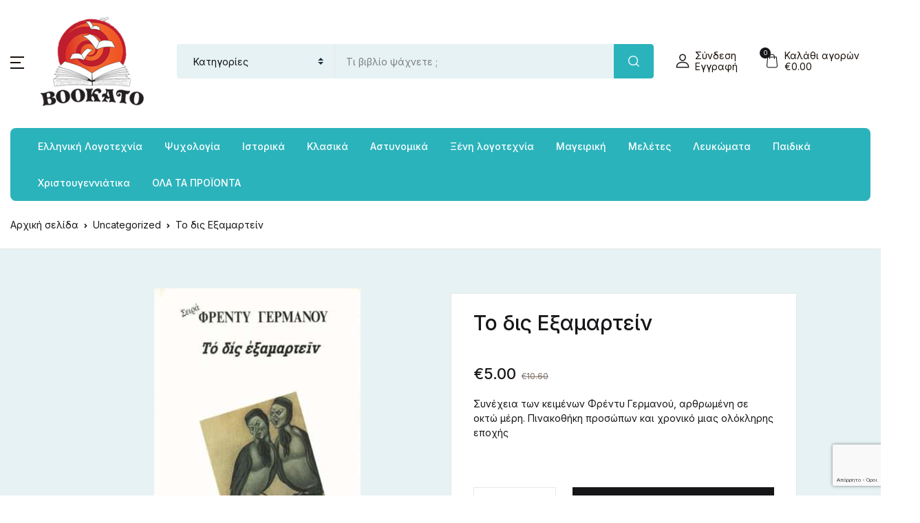

--- FILE ---
content_type: text/html; charset=UTF-8
request_url: https://www.bookato.gr/product/to-dis-examartein/
body_size: 273395
content:
<!doctype html>
<html dir="ltr" lang="el" prefix="og: https://ogp.me/ns#">
<head>
<meta charset="UTF-8">
<meta name="viewport" content="width=device-width, initial-scale=1, maximum-scale=2.0">
<link rel="profile" href="https://gmpg.org/xfn/11">

				
			<title>Το δις Εξαμαρτείν - bookato.gr</title>
	<style>img:is([sizes="auto" i], [sizes^="auto," i]) { contain-intrinsic-size: 3000px 1500px }</style>
	
		<!-- All in One SEO 4.9.2 - aioseo.com -->
	<meta name="description" content="Συνέχεια των κειμένων Φρέντυ Γερμανού, αρθρωμένη σε οκτώ μέρη. Πινακοθήκη προσώπων και χρονικό μιας ολόκληρης εποχής" />
	<meta name="robots" content="max-image-preview:large" />
	<link rel="canonical" href="https://www.bookato.gr/product/to-dis-examartein/" />
	<meta name="generator" content="All in One SEO (AIOSEO) 4.9.2" />
		<meta property="og:locale" content="el_GR" />
		<meta property="og:site_name" content="bookato.gr - Βιβλία και γνώση στο Βοοkato.gr!" />
		<meta property="og:type" content="article" />
		<meta property="og:title" content="Το δις Εξαμαρτείν - bookato.gr" />
		<meta property="og:description" content="Συνέχεια των κειμένων Φρέντυ Γερμανού, αρθρωμένη σε οκτώ μέρη. Πινακοθήκη προσώπων και χρονικό μιας ολόκληρης εποχής" />
		<meta property="og:url" content="https://www.bookato.gr/product/to-dis-examartein/" />
		<meta property="og:image" content="https://www.bookato.gr/wp-content/uploads/2024/03/cropped-bookato-weblogo-1.png" />
		<meta property="og:image:secure_url" content="https://www.bookato.gr/wp-content/uploads/2024/03/cropped-bookato-weblogo-1.png" />
		<meta property="og:image:width" content="150" />
		<meta property="og:image:height" content="130" />
		<meta property="article:published_time" content="2024-06-09T14:30:48+00:00" />
		<meta property="article:modified_time" content="2025-07-19T11:48:21+00:00" />
		<meta property="article:publisher" content="https://www.facebook.com/bookatobazaar" />
		<meta name="twitter:card" content="summary_large_image" />
		<meta name="twitter:title" content="Το δις Εξαμαρτείν - bookato.gr" />
		<meta name="twitter:description" content="Συνέχεια των κειμένων Φρέντυ Γερμανού, αρθρωμένη σε οκτώ μέρη. Πινακοθήκη προσώπων και χρονικό μιας ολόκληρης εποχής" />
		<meta name="twitter:image" content="https://www.bookato.gr/wp-content/uploads/2024/03/cropped-bookato-weblogo-1.png" />
		<script data-jetpack-boost="ignore" type="application/ld+json" class="aioseo-schema">
			{"@context":"https:\/\/schema.org","@graph":[{"@type":"BreadcrumbList","@id":"https:\/\/www.bookato.gr\/product\/to-dis-examartein\/#breadcrumblist","itemListElement":[{"@type":"ListItem","@id":"https:\/\/www.bookato.gr#listItem","position":1,"name":"Home","item":"https:\/\/www.bookato.gr","nextItem":{"@type":"ListItem","@id":"https:\/\/www.bookato.gr\/shop\/#listItem","name":"Shop"}},{"@type":"ListItem","@id":"https:\/\/www.bookato.gr\/shop\/#listItem","position":2,"name":"Shop","item":"https:\/\/www.bookato.gr\/shop\/","nextItem":{"@type":"ListItem","@id":"https:\/\/www.bookato.gr\/product-category\/uncategorized\/#listItem","name":"Uncategorized"},"previousItem":{"@type":"ListItem","@id":"https:\/\/www.bookato.gr#listItem","name":"Home"}},{"@type":"ListItem","@id":"https:\/\/www.bookato.gr\/product-category\/uncategorized\/#listItem","position":3,"name":"Uncategorized","item":"https:\/\/www.bookato.gr\/product-category\/uncategorized\/","nextItem":{"@type":"ListItem","@id":"https:\/\/www.bookato.gr\/product\/to-dis-examartein\/#listItem","name":"\u03a4\u03bf \u03b4\u03b9\u03c2 \u0395\u03be\u03b1\u03bc\u03b1\u03c1\u03c4\u03b5\u03af\u03bd"},"previousItem":{"@type":"ListItem","@id":"https:\/\/www.bookato.gr\/shop\/#listItem","name":"Shop"}},{"@type":"ListItem","@id":"https:\/\/www.bookato.gr\/product\/to-dis-examartein\/#listItem","position":4,"name":"\u03a4\u03bf \u03b4\u03b9\u03c2 \u0395\u03be\u03b1\u03bc\u03b1\u03c1\u03c4\u03b5\u03af\u03bd","previousItem":{"@type":"ListItem","@id":"https:\/\/www.bookato.gr\/product-category\/uncategorized\/#listItem","name":"Uncategorized"}}]},{"@type":"ItemPage","@id":"https:\/\/www.bookato.gr\/product\/to-dis-examartein\/#itempage","url":"https:\/\/www.bookato.gr\/product\/to-dis-examartein\/","name":"\u03a4\u03bf \u03b4\u03b9\u03c2 \u0395\u03be\u03b1\u03bc\u03b1\u03c1\u03c4\u03b5\u03af\u03bd - bookato.gr","description":"\u03a3\u03c5\u03bd\u03ad\u03c7\u03b5\u03b9\u03b1 \u03c4\u03c9\u03bd \u03ba\u03b5\u03b9\u03bc\u03ad\u03bd\u03c9\u03bd \u03a6\u03c1\u03ad\u03bd\u03c4\u03c5 \u0393\u03b5\u03c1\u03bc\u03b1\u03bd\u03bf\u03cd, \u03b1\u03c1\u03b8\u03c1\u03c9\u03bc\u03ad\u03bd\u03b7 \u03c3\u03b5 \u03bf\u03ba\u03c4\u03ce \u03bc\u03ad\u03c1\u03b7. \u03a0\u03b9\u03bd\u03b1\u03ba\u03bf\u03b8\u03ae\u03ba\u03b7 \u03c0\u03c1\u03bf\u03c3\u03ce\u03c0\u03c9\u03bd \u03ba\u03b1\u03b9 \u03c7\u03c1\u03bf\u03bd\u03b9\u03ba\u03cc \u03bc\u03b9\u03b1\u03c2 \u03bf\u03bb\u03cc\u03ba\u03bb\u03b7\u03c1\u03b7\u03c2 \u03b5\u03c0\u03bf\u03c7\u03ae\u03c2","inLanguage":"el","isPartOf":{"@id":"https:\/\/www.bookato.gr\/#website"},"breadcrumb":{"@id":"https:\/\/www.bookato.gr\/product\/to-dis-examartein\/#breadcrumblist"},"image":{"@type":"ImageObject","url":"https:\/\/www.bookato.gr\/wp-content\/uploads\/2024\/06\/000711.jpg","@id":"https:\/\/www.bookato.gr\/product\/to-dis-examartein\/#mainImage","width":800,"height":1200},"primaryImageOfPage":{"@id":"https:\/\/www.bookato.gr\/product\/to-dis-examartein\/#mainImage"},"datePublished":"2024-06-09T17:30:48+03:00","dateModified":"2025-07-19T14:48:21+03:00"},{"@type":"Organization","@id":"https:\/\/www.bookato.gr\/#organization","name":"bookato.gr","description":"\u0392\u03b9\u03b2\u03bb\u03af\u03b1 \u03ba\u03b1\u03b9 \u03b3\u03bd\u03ce\u03c3\u03b7 \u03c3\u03c4\u03bf \u0392\u03bf\u03bfkato.gr!","url":"https:\/\/www.bookato.gr\/","logo":{"@type":"ImageObject","url":"https:\/\/www.bookato.gr\/wp-content\/uploads\/2024\/03\/cropped-bookato-weblogo-1.png","@id":"https:\/\/www.bookato.gr\/product\/to-dis-examartein\/#organizationLogo","width":150,"height":130},"image":{"@id":"https:\/\/www.bookato.gr\/product\/to-dis-examartein\/#organizationLogo"},"sameAs":["https:\/\/www.facebook.com\/bookatobazaar","https:\/\/www.instagram.com\/bookatobookbazaar\/"]},{"@type":"WebSite","@id":"https:\/\/www.bookato.gr\/#website","url":"https:\/\/www.bookato.gr\/","name":"bookato.gr","description":"\u0392\u03b9\u03b2\u03bb\u03af\u03b1 \u03ba\u03b1\u03b9 \u03b3\u03bd\u03ce\u03c3\u03b7 \u03c3\u03c4\u03bf \u0392\u03bf\u03bfkato.gr!","inLanguage":"el","publisher":{"@id":"https:\/\/www.bookato.gr\/#organization"}}]}
		</script>
		<!-- All in One SEO -->


<!-- Google tag (gtag.js) consent mode dataLayer added by Site Kit -->

<!-- End Google tag (gtag.js) consent mode dataLayer added by Site Kit -->
<link rel='dns-prefetch' href='//stats.wp.com' />
<link rel='dns-prefetch' href='//www.googletagmanager.com' />
<link rel='dns-prefetch' href='//fonts.googleapis.com' />
<link rel="alternate" type="application/rss+xml" title="Ροή RSS &raquo; bookato.gr" href="https://www.bookato.gr/feed/" />
<link rel="alternate" type="application/rss+xml" title="Ροή Σχολίων &raquo; bookato.gr" href="https://www.bookato.gr/comments/feed/" />
		<!-- This site uses the Google Analytics by MonsterInsights plugin v9.11.0 - Using Analytics tracking - https://www.monsterinsights.com/ -->
		<!-- Note: MonsterInsights is not currently configured on this site. The site owner needs to authenticate with Google Analytics in the MonsterInsights settings panel. -->
					<!-- No tracking code set -->
				<!-- / Google Analytics by MonsterInsights -->
		
<link rel='stylesheet' id='woo-conditional-shipping-blocks-style-css' href='https://www.bookato.gr/wp-content/plugins/conditional-shipping-for-woocommerce/frontend/css/woo-conditional-shipping.css?ver=3.6.0.free' media='all' />
<link rel='stylesheet' id='jetpack_related-posts-css' href='https://www.bookato.gr/wp-content/plugins/jetpack/modules/related-posts/related-posts.css?ver=20240116' media='all' />
<style id='wp-emoji-styles-inline-css'>

	img.wp-smiley, img.emoji {
		display: inline !important;
		border: none !important;
		box-shadow: none !important;
		height: 1em !important;
		width: 1em !important;
		margin: 0 0.07em !important;
		vertical-align: -0.1em !important;
		background: none !important;
		padding: 0 !important;
	}
</style>
<link rel='stylesheet' id='wp-block-library-css' href='https://www.bookato.gr/wp-includes/css/dist/block-library/style.min.css?ver=6.8.3' media='all' />
<style id='classic-theme-styles-inline-css'>
/*! This file is auto-generated */
.wp-block-button__link{color:#fff;background-color:#32373c;border-radius:9999px;box-shadow:none;text-decoration:none;padding:calc(.667em + 2px) calc(1.333em + 2px);font-size:1.125em}.wp-block-file__button{background:#32373c;color:#fff;text-decoration:none}
</style>
<link rel='stylesheet' id='aioseo/css/src/vue/standalone/blocks/table-of-contents/global.scss-css' href='https://www.bookato.gr/wp-content/plugins/all-in-one-seo-pack/dist/Lite/assets/css/table-of-contents/global.e90f6d47.css?ver=4.9.2' media='all' />
<link rel='stylesheet' id='mediaelement-css' href='https://www.bookato.gr/wp-includes/js/mediaelement/mediaelementplayer-legacy.min.css?ver=4.2.17' media='all' />
<link rel='stylesheet' id='wp-mediaelement-css' href='https://www.bookato.gr/wp-includes/js/mediaelement/wp-mediaelement.min.css?ver=6.8.3' media='all' />
<style id='jetpack-sharing-buttons-style-inline-css'>
.jetpack-sharing-buttons__services-list{display:flex;flex-direction:row;flex-wrap:wrap;gap:0;list-style-type:none;margin:5px;padding:0}.jetpack-sharing-buttons__services-list.has-small-icon-size{font-size:12px}.jetpack-sharing-buttons__services-list.has-normal-icon-size{font-size:16px}.jetpack-sharing-buttons__services-list.has-large-icon-size{font-size:24px}.jetpack-sharing-buttons__services-list.has-huge-icon-size{font-size:36px}@media print{.jetpack-sharing-buttons__services-list{display:none!important}}.editor-styles-wrapper .wp-block-jetpack-sharing-buttons{gap:0;padding-inline-start:0}ul.jetpack-sharing-buttons__services-list.has-background{padding:1.25em 2.375em}
</style>
<style id='filebird-block-filebird-gallery-style-inline-css'>
ul.filebird-block-filebird-gallery{margin:auto!important;padding:0!important;width:100%}ul.filebird-block-filebird-gallery.layout-grid{display:grid;grid-gap:20px;align-items:stretch;grid-template-columns:repeat(var(--columns),1fr);justify-items:stretch}ul.filebird-block-filebird-gallery.layout-grid li img{border:1px solid #ccc;box-shadow:2px 2px 6px 0 rgba(0,0,0,.3);height:100%;max-width:100%;-o-object-fit:cover;object-fit:cover;width:100%}ul.filebird-block-filebird-gallery.layout-masonry{-moz-column-count:var(--columns);-moz-column-gap:var(--space);column-gap:var(--space);-moz-column-width:var(--min-width);columns:var(--min-width) var(--columns);display:block;overflow:auto}ul.filebird-block-filebird-gallery.layout-masonry li{margin-bottom:var(--space)}ul.filebird-block-filebird-gallery li{list-style:none}ul.filebird-block-filebird-gallery li figure{height:100%;margin:0;padding:0;position:relative;width:100%}ul.filebird-block-filebird-gallery li figure figcaption{background:linear-gradient(0deg,rgba(0,0,0,.7),rgba(0,0,0,.3) 70%,transparent);bottom:0;box-sizing:border-box;color:#fff;font-size:.8em;margin:0;max-height:100%;overflow:auto;padding:3em .77em .7em;position:absolute;text-align:center;width:100%;z-index:2}ul.filebird-block-filebird-gallery li figure figcaption a{color:inherit}

</style>
<link rel='stylesheet' id='bwgb-style-css-css' href='https://www.bookato.gr/wp-content/plugins/bookwormgb/dist/frontend_blocks.css?ver=1.2.14' media='all' />
<style id='bwgb-style-css-inline-css'>
:root {
			--content-width: 980px;
		}
:root { --primary: #2bb3bc; --secondary: #161619; --gray: #e6f2f4;}
.components-panel__body > .components-panel__body-title svg.components-panel__icon {
	color: #2bb3bc;
}

svg.bwgb-bookwormgb-icon-gradient {
	fill: #2bb3bc !important;
}

.components-circular-option-picker .components-button[aria-label="Color: Primary"],
.components-circular-option-picker .components-button.is-pressed[aria-label="Color: Primary"] {
	color: #2bb3bc !important;
}


.editor-color-palette-control .component-color-indicator[aria-label$="Primary)"] {
	background: #2bb3bc !important;
}

.editor-styles-wrapper .bg-primary {
	background-color: #2bb3bc !important;

}

.editor-styles-wrapper .btn-primary:disabled{
	background-color: #2bb3bc;
	border-color: #2bb3bc;
}

.edit-post-header .components-button[aria-label="Bookworm Options"].is-pressed,
.edit-post-header .components-button[aria-label="Bookworm Options"].is-pressed:focus,
.edit-post-header .components-button[aria-label="Bookworm Options"].is-pressed:hover {
	background: #2bb3bc !important;
}

</style>
<style id='global-styles-inline-css'>
:root{--wp--preset--aspect-ratio--square: 1;--wp--preset--aspect-ratio--4-3: 4/3;--wp--preset--aspect-ratio--3-4: 3/4;--wp--preset--aspect-ratio--3-2: 3/2;--wp--preset--aspect-ratio--2-3: 2/3;--wp--preset--aspect-ratio--16-9: 16/9;--wp--preset--aspect-ratio--9-16: 9/16;--wp--preset--color--black: #000000;--wp--preset--color--cyan-bluish-gray: #abb8c3;--wp--preset--color--white: #ffffff;--wp--preset--color--pale-pink: #f78da7;--wp--preset--color--vivid-red: #cf2e2e;--wp--preset--color--luminous-vivid-orange: #ff6900;--wp--preset--color--luminous-vivid-amber: #fcb900;--wp--preset--color--light-green-cyan: #7bdcb5;--wp--preset--color--vivid-green-cyan: #00d084;--wp--preset--color--pale-cyan-blue: #8ed1fc;--wp--preset--color--vivid-cyan-blue: #0693e3;--wp--preset--color--vivid-purple: #9b51e0;--wp--preset--color--primary: #2bb3bc;--wp--preset--color--secondary: #161619;--wp--preset--color--primary-green: #88cf00;--wp--preset--color--primary-yellow: #fced70;--wp--preset--color--info: #17a2b8;--wp--preset--color--yellow-darker: #ffbd00;--wp--preset--color--bg-gray-200: #e6f2f4;--wp--preset--color--primary-home-v-3: #041e42;--wp--preset--color--primary-indigo: #a200fc;--wp--preset--color--bg-white: #ffffff;--wp--preset--color--tangerine: #f79400;--wp--preset--color--tangerine-light: #faf4eb;--wp--preset--color--chili: #f01000;--wp--preset--color--chili-light: #f4e6e5;--wp--preset--color--carolina: #00cdef;--wp--preset--color--carolina-light: #e6f2f4;--wp--preset--color--punch: #ff8e8e;--wp--preset--color--bg-dark-1: #2d3942;--wp--preset--gradient--vivid-cyan-blue-to-vivid-purple: linear-gradient(135deg,rgba(6,147,227,1) 0%,rgb(155,81,224) 100%);--wp--preset--gradient--light-green-cyan-to-vivid-green-cyan: linear-gradient(135deg,rgb(122,220,180) 0%,rgb(0,208,130) 100%);--wp--preset--gradient--luminous-vivid-amber-to-luminous-vivid-orange: linear-gradient(135deg,rgba(252,185,0,1) 0%,rgba(255,105,0,1) 100%);--wp--preset--gradient--luminous-vivid-orange-to-vivid-red: linear-gradient(135deg,rgba(255,105,0,1) 0%,rgb(207,46,46) 100%);--wp--preset--gradient--very-light-gray-to-cyan-bluish-gray: linear-gradient(135deg,rgb(238,238,238) 0%,rgb(169,184,195) 100%);--wp--preset--gradient--cool-to-warm-spectrum: linear-gradient(135deg,rgb(74,234,220) 0%,rgb(151,120,209) 20%,rgb(207,42,186) 40%,rgb(238,44,130) 60%,rgb(251,105,98) 80%,rgb(254,248,76) 100%);--wp--preset--gradient--blush-light-purple: linear-gradient(135deg,rgb(255,206,236) 0%,rgb(152,150,240) 100%);--wp--preset--gradient--blush-bordeaux: linear-gradient(135deg,rgb(254,205,165) 0%,rgb(254,45,45) 50%,rgb(107,0,62) 100%);--wp--preset--gradient--luminous-dusk: linear-gradient(135deg,rgb(255,203,112) 0%,rgb(199,81,192) 50%,rgb(65,88,208) 100%);--wp--preset--gradient--pale-ocean: linear-gradient(135deg,rgb(255,245,203) 0%,rgb(182,227,212) 50%,rgb(51,167,181) 100%);--wp--preset--gradient--electric-grass: linear-gradient(135deg,rgb(202,248,128) 0%,rgb(113,206,126) 100%);--wp--preset--gradient--midnight: linear-gradient(135deg,rgb(2,3,129) 0%,rgb(40,116,252) 100%);--wp--preset--font-size--small: 13px;--wp--preset--font-size--medium: 20px;--wp--preset--font-size--large: 36px;--wp--preset--font-size--x-large: 42px;--wp--preset--spacing--20: 0.44rem;--wp--preset--spacing--30: 0.67rem;--wp--preset--spacing--40: 1rem;--wp--preset--spacing--50: 1.5rem;--wp--preset--spacing--60: 2.25rem;--wp--preset--spacing--70: 3.38rem;--wp--preset--spacing--80: 5.06rem;--wp--preset--shadow--natural: 6px 6px 9px rgba(0, 0, 0, 0.2);--wp--preset--shadow--deep: 12px 12px 50px rgba(0, 0, 0, 0.4);--wp--preset--shadow--sharp: 6px 6px 0px rgba(0, 0, 0, 0.2);--wp--preset--shadow--outlined: 6px 6px 0px -3px rgba(255, 255, 255, 1), 6px 6px rgba(0, 0, 0, 1);--wp--preset--shadow--crisp: 6px 6px 0px rgba(0, 0, 0, 1);}:where(.is-layout-flex){gap: 0.5em;}:where(.is-layout-grid){gap: 0.5em;}body .is-layout-flex{display: flex;}.is-layout-flex{flex-wrap: wrap;align-items: center;}.is-layout-flex > :is(*, div){margin: 0;}body .is-layout-grid{display: grid;}.is-layout-grid > :is(*, div){margin: 0;}:where(.wp-block-columns.is-layout-flex){gap: 2em;}:where(.wp-block-columns.is-layout-grid){gap: 2em;}:where(.wp-block-post-template.is-layout-flex){gap: 1.25em;}:where(.wp-block-post-template.is-layout-grid){gap: 1.25em;}.has-black-color{color: var(--wp--preset--color--black) !important;}.has-cyan-bluish-gray-color{color: var(--wp--preset--color--cyan-bluish-gray) !important;}.has-white-color{color: var(--wp--preset--color--white) !important;}.has-pale-pink-color{color: var(--wp--preset--color--pale-pink) !important;}.has-vivid-red-color{color: var(--wp--preset--color--vivid-red) !important;}.has-luminous-vivid-orange-color{color: var(--wp--preset--color--luminous-vivid-orange) !important;}.has-luminous-vivid-amber-color{color: var(--wp--preset--color--luminous-vivid-amber) !important;}.has-light-green-cyan-color{color: var(--wp--preset--color--light-green-cyan) !important;}.has-vivid-green-cyan-color{color: var(--wp--preset--color--vivid-green-cyan) !important;}.has-pale-cyan-blue-color{color: var(--wp--preset--color--pale-cyan-blue) !important;}.has-vivid-cyan-blue-color{color: var(--wp--preset--color--vivid-cyan-blue) !important;}.has-vivid-purple-color{color: var(--wp--preset--color--vivid-purple) !important;}.has-black-background-color{background-color: var(--wp--preset--color--black) !important;}.has-cyan-bluish-gray-background-color{background-color: var(--wp--preset--color--cyan-bluish-gray) !important;}.has-white-background-color{background-color: var(--wp--preset--color--white) !important;}.has-pale-pink-background-color{background-color: var(--wp--preset--color--pale-pink) !important;}.has-vivid-red-background-color{background-color: var(--wp--preset--color--vivid-red) !important;}.has-luminous-vivid-orange-background-color{background-color: var(--wp--preset--color--luminous-vivid-orange) !important;}.has-luminous-vivid-amber-background-color{background-color: var(--wp--preset--color--luminous-vivid-amber) !important;}.has-light-green-cyan-background-color{background-color: var(--wp--preset--color--light-green-cyan) !important;}.has-vivid-green-cyan-background-color{background-color: var(--wp--preset--color--vivid-green-cyan) !important;}.has-pale-cyan-blue-background-color{background-color: var(--wp--preset--color--pale-cyan-blue) !important;}.has-vivid-cyan-blue-background-color{background-color: var(--wp--preset--color--vivid-cyan-blue) !important;}.has-vivid-purple-background-color{background-color: var(--wp--preset--color--vivid-purple) !important;}.has-black-border-color{border-color: var(--wp--preset--color--black) !important;}.has-cyan-bluish-gray-border-color{border-color: var(--wp--preset--color--cyan-bluish-gray) !important;}.has-white-border-color{border-color: var(--wp--preset--color--white) !important;}.has-pale-pink-border-color{border-color: var(--wp--preset--color--pale-pink) !important;}.has-vivid-red-border-color{border-color: var(--wp--preset--color--vivid-red) !important;}.has-luminous-vivid-orange-border-color{border-color: var(--wp--preset--color--luminous-vivid-orange) !important;}.has-luminous-vivid-amber-border-color{border-color: var(--wp--preset--color--luminous-vivid-amber) !important;}.has-light-green-cyan-border-color{border-color: var(--wp--preset--color--light-green-cyan) !important;}.has-vivid-green-cyan-border-color{border-color: var(--wp--preset--color--vivid-green-cyan) !important;}.has-pale-cyan-blue-border-color{border-color: var(--wp--preset--color--pale-cyan-blue) !important;}.has-vivid-cyan-blue-border-color{border-color: var(--wp--preset--color--vivid-cyan-blue) !important;}.has-vivid-purple-border-color{border-color: var(--wp--preset--color--vivid-purple) !important;}.has-vivid-cyan-blue-to-vivid-purple-gradient-background{background: var(--wp--preset--gradient--vivid-cyan-blue-to-vivid-purple) !important;}.has-light-green-cyan-to-vivid-green-cyan-gradient-background{background: var(--wp--preset--gradient--light-green-cyan-to-vivid-green-cyan) !important;}.has-luminous-vivid-amber-to-luminous-vivid-orange-gradient-background{background: var(--wp--preset--gradient--luminous-vivid-amber-to-luminous-vivid-orange) !important;}.has-luminous-vivid-orange-to-vivid-red-gradient-background{background: var(--wp--preset--gradient--luminous-vivid-orange-to-vivid-red) !important;}.has-very-light-gray-to-cyan-bluish-gray-gradient-background{background: var(--wp--preset--gradient--very-light-gray-to-cyan-bluish-gray) !important;}.has-cool-to-warm-spectrum-gradient-background{background: var(--wp--preset--gradient--cool-to-warm-spectrum) !important;}.has-blush-light-purple-gradient-background{background: var(--wp--preset--gradient--blush-light-purple) !important;}.has-blush-bordeaux-gradient-background{background: var(--wp--preset--gradient--blush-bordeaux) !important;}.has-luminous-dusk-gradient-background{background: var(--wp--preset--gradient--luminous-dusk) !important;}.has-pale-ocean-gradient-background{background: var(--wp--preset--gradient--pale-ocean) !important;}.has-electric-grass-gradient-background{background: var(--wp--preset--gradient--electric-grass) !important;}.has-midnight-gradient-background{background: var(--wp--preset--gradient--midnight) !important;}.has-small-font-size{font-size: var(--wp--preset--font-size--small) !important;}.has-medium-font-size{font-size: var(--wp--preset--font-size--medium) !important;}.has-large-font-size{font-size: var(--wp--preset--font-size--large) !important;}.has-x-large-font-size{font-size: var(--wp--preset--font-size--x-large) !important;}
:where(.wp-block-post-template.is-layout-flex){gap: 1.25em;}:where(.wp-block-post-template.is-layout-grid){gap: 1.25em;}
:where(.wp-block-columns.is-layout-flex){gap: 2em;}:where(.wp-block-columns.is-layout-grid){gap: 2em;}
:root :where(.wp-block-pullquote){font-size: 1.5em;line-height: 1.6;}
</style>
<link rel='stylesheet' id='pb_animate-css' href='https://www.bookato.gr/wp-content/plugins/ays-popup-box/public/css/animate.css?ver=6.0.9' media='all' />
<link rel='stylesheet' id='mas-wc-brands-style-css' href='https://www.bookato.gr/wp-content/plugins/mas-woocommerce-brands/assets/css/style.css?ver=1.1.0' media='all' />
<link rel='stylesheet' id='photoswipe-css' href='https://www.bookato.gr/wp-content/plugins/woocommerce/assets/css/photoswipe/photoswipe.min.css?ver=10.4.3' media='all' />
<link rel='stylesheet' id='photoswipe-default-skin-css' href='https://www.bookato.gr/wp-content/plugins/woocommerce/assets/css/photoswipe/default-skin/default-skin.min.css?ver=10.4.3' media='all' />
<style id='woocommerce-inline-inline-css'>
.woocommerce form .form-row .required { visibility: visible; }
</style>
<link rel='stylesheet' id='wpsl-styles-css' href='https://www.bookato.gr/wp-content/plugins/wp-store-locator/css/styles.min.css?ver=2.2.261' media='all' />
<link rel='stylesheet' id='trp-language-switcher-style-css' href='https://www.bookato.gr/wp-content/plugins/translatepress-multilingual/assets/css/trp-language-switcher.css?ver=3.0.6' media='all' />
<link rel='stylesheet' id='woo_conditional_payments_css-css' href='https://www.bookato.gr/wp-content/plugins/conditional-payments-for-woocommerce/frontend/css/woo-conditional-payments.css?ver=3.4.0' media='all' />
<link rel='stylesheet' id='woo_conditional_shipping_css-css' href='https://www.bookato.gr/wp-content/plugins/conditional-shipping-for-woocommerce/includes/frontend/../../frontend/css/woo-conditional-shipping.css?ver=3.6.0.free' media='all' />
<link rel='stylesheet' id='gateway-css' href='https://www.bookato.gr/wp-content/plugins/woocommerce-paypal-payments/modules/ppcp-button/assets/css/gateway.css?ver=3.3.1' media='all' />
<link rel='stylesheet' id='fontawesome-css' href='https://www.bookato.gr/wp-content/themes/bookworm/assets/vendor/font-awesome/css/fontawesome-all.min.css?ver=1.2.14' media='all' />
<link rel='stylesheet' id='flaticon-css' href='https://www.bookato.gr/wp-content/themes/bookworm/assets/vendor/flaticon/font/flaticon.css?ver=1.2.14' media='all' />
<link rel='stylesheet' id='animate-css' href='https://www.bookato.gr/wp-content/themes/bookworm/assets/vendor/animate.css/animate.css?ver=1.2.14' media='all' />
<link rel='stylesheet' id='bootstrap-select-css' href='https://www.bookato.gr/wp-content/themes/bookworm/assets/vendor/bootstrap-select/dist/css/bootstrap-select.min.css?ver=1.2.14' media='all' />
<link rel='stylesheet' id='slick-css' href='https://www.bookato.gr/wp-content/themes/bookworm/assets/vendor/slick-carousel/slick/slick.css?ver=1.2.14' media='all' />
<link rel='stylesheet' id='m-custom-scrollbar-css' href='https://www.bookato.gr/wp-content/themes/bookworm/assets/vendor/malihu-custom-scrollbar-plugin/jquery.mCustomScrollbar.css?ver=1.2.14' media='all' />
<link rel='stylesheet' id='fancybox-css' href='https://www.bookato.gr/wp-content/themes/bookworm/assets/vendor/fancybox/jquery.fancybox.css?ver=1.2.14' media='all' />
<link rel='stylesheet' id='cubeportfolio-css' href='https://www.bookato.gr/wp-content/themes/bookworm/assets/vendor/cubeportfolio/css/cubeportfolio.min.css?ver=1.2.14' media='all' />
<link rel='stylesheet' id='bookworm-icons-css' href='https://www.bookato.gr/wp-content/themes/bookworm/assets/css/bookworm-icons.css?ver=1.2.14' media='screen' />
<link rel='stylesheet' id='bookworm-style-css' href='https://www.bookato.gr/wp-content/themes/bookworm/style.css?ver=1.2.14' media='all' />
<link rel='stylesheet' id='bookworm-color-css' href='https://www.bookato.gr/wp-content/themes/bookworm/assets/css/colors/red.css?ver=1.2.14' media='all' />
<style id='bookworm-color-inline-css'>
:root { --primary: #2bb3bc; --secondary: #161619; --gray: #e6f2f4; }
/*
 * Primary Color
 */


.vertical-menu  .dropdown-toggle:hover,
.vertical-menu  .dropdown-toggle.active,
.select-hover:hover,
.text-primary,
.single-product .summary .yith-wcwl-add-to-wishlist .yith-wcwl-wishlistaddedbrowse a, 
.single-product .summary .yith-wcwl-add-to-wishlist .yith-wcwl-wishlistexistsbrowse a,
.has-primary-color   {
    color: #2bb3bc !important;
}

a,
footer .bootstrap-select .dropdown-menu .dropdown-item:hover,
.topbar .dropdown-menu .dropdown-item:hover,
.list-group .active > .list-group-item,
.list-group-flush .list-group-item.active,
.shop_table.cart tbody .product-name a:not(.d-block):hover,
.h-primary:hover,
.widget-content > ul a:hover, 
.widget-content > ul a:focus, 
footer .widget > ul a:hover, 
footer .widget > ul a:focus, 
.blog-sidebar .widget > ul a:hover, 
.blog-sidebar .widget > ul a:focus, 
.widget-area .widget > ul a:hover, 
.widget-area .widget > ul a:focus,
.btn-outline-primary, 
.single-product .related.products .yith-wcwl-add-to-wishlist .yith-wcwl-wishlistaddedbrowse a, 
.single-product .related.products .yith-wcwl-add-to-wishlist .yith-wcwl-wishlistexistsbrowse a, 
.single-product .upsells.products .yith-wcwl-add-to-wishlist a,
.widget_nav_menu .menu a:hover,
.sub-menu a:hover,
.widget_nav_menu .menu a:focus,
.sub-menu a:focus,
.widget-content > ul a:hover,
footer .widget > ul a:hover,
.blog-sidebar .widget > ul a:hover,
.widget-area .widget > ul a:hover,
.widget-content > ul a:focus,
footer .widget > ul a:focus,
.blog-sidebar .widget > ul a:focus,
.widget-area .widget > ul a:focus,
.site-footer_v5-alt .widget > ul a:hover, 
.site-footer_v5-alt .widget > ul a:focus, 
.site-footer_v5-alt .widget .menu a:hover, 
.site-footer_v5-alt .widget .menu a:focus, 
.site-footer_v5-alt .widget .sub-menu a:hover, 
.site-footer_v5-alt .widget .sub-menu a:focus,
ul.products li.product .yith-wcwl-add-to-wishlist .yith-wcwl-wishlistaddedbrowse a:not(:hover),
ul.products li.product .yith-wcwl-add-to-wishlist .yith-wcwl-wishlistexistsbrowse a:not(:hover),
.products .product__hover .yith-wcwl-add-to-wishlist .yith-wcwl-wishlistaddedbrowse a:not(:hover),
.products .product__hover .yith-wcwl-add-to-wishlist .yith-wcwl-wishlistexistsbrowse a:not(:hover),
.product__hover  .yith-wcwl-add-to-wishlist .yith-wcwl-wishlistaddedbrowse a:not(:hover),
.product__hover  .yith-wcwl-add-to-wishlist .yith-wcwl-wishlistexistsbrowse a:not(:hover) {
	color: #2bb3bc;
}

a:hover,
h1 > a:hover, h2 > a:hover, 
h3 > a:hover, h4 > a:hover, 
h5 > a:hover, h6 > a:hover, 
.h1 > a:hover, .h2 > a:hover, 
.h3 > a:hover, .h4 > a:hover, 
.h5 > a:hover, .h6 > a:hover {
	color: #1ca4ad;
}

.add-to-compare-link:hover,
.add-to-compare-link:focus,
.sidebar .widget.widget_rating_filter .widget-content ul li.chosen a:before,
.btn-outline-primary:hover, 
.single-product .related.products .yith-wcwl-add-to-wishlist a:hover, 
.single-product .upsells.products .yith-wcwl-add-to-wishlist a:hover, 
ul.products li.product .yith-wcwl-add-to-wishlist .yith-wcwl-wishlistaddedbrowse a:hover, 
ul.products li.product .yith-wcwl-add-to-wishlist .yith-wcwl-wishlistexistsbrowse a:hover,
.progress-bar,
.btn-primary:disabled,
ul.products li.product .yith-wcwl-add-to-wishlist .yith-wcwl-add-button a:hover,
.product__hover .yith-wcwl-add-to-wishlist .yith-wcwl-add-button a:hover,
ul.products li.product .yith-wcwl-add-to-wishlist .yith-wcwl-add-button a:focus,
.product__hover .yith-wcwl-add-to-wishlist .yith-wcwl-add-button a:focus,
ul.products li.product .yith-wcwl-add-to-wishlist .yith-wcwl-wishlistaddedbrowse a:not(:disabled):not(.disabled):active,
.product__hover .yith-wcwl-add-to-wishlist .yith-wcwl-add-button a:not(:disabled):not(.disabled):active,
ul.products li.product .yith-wcwl-add-to-wishlist .yith-wcwl-add-button a:not(:disabled):not(.disabled):active,
.product__hover .yith-wcwl-add-to-wishlist .yith-wcwl-add-button a:not(:disabled):not(.disabled):active,
ul.products li.product .yith-wcwl-add-to-wishlist .yith-wcwl-add-button a:hover,
ul.products li.product .yith-wcwl-add-to-wishlist .yith-wcwl-wishlistaddedbrowse a:hover,
ul.products li.product .yith-wcwl-add-to-wishlist .yith-wcwl-wishlistexistsbrowse a:hover,
.products .product__hover .yith-wcwl-add-to-wishlist .yith-wcwl-add-button a:hover,
.products .product__hover .yith-wcwl-add-to-wishlist .yith-wcwl-wishlistaddedbrowse a:hover,
.products .product__hover .yith-wcwl-add-to-wishlist .yith-wcwl-wishlistexistsbrowse a:hover,
.product__hover  .yith-wcwl-add-to-wishlist .yith-wcwl-add-button a:hover,
.product__hover  .yith-wcwl-add-to-wishlist .yith-wcwl-wishlistaddedbrowse a:hover,
.product__hover  .yith-wcwl-add-to-wishlist .yith-wcwl-wishlistexistsbrowse a:hover {
	background: #2bb3bc;
	color: #000;
}

.btn-primary,
.single-product .related.products .yith-wcwl-add-to-wishlist a:not(:disabled):not(.disabled):active,
ul.products li.product .yith-wcwl-add-to-wishlist .yith-wcwl-wishlistaddedbrowse a:not(:disabled):not(.disabled):active {
    background-color: #2bb3bc;
}

.bg-primary ,
.has-primary-background-color{
	background-color: #2bb3bc !important;
}

.progress {
	background-color: #3fc7d0;
}

.add-to-compare-link:hover,
.add-to-compare-link:focus,
.sidebar .widget.widget_rating_filter .widget-content ul li.chosen a:before,
.btn-outline-primary, 
.single-product .related.products .yith-wcwl-add-to-wishlist a, 
.single-product .upsells.products .yith-wcwl-add-to-wishlist a, 
ul.products li.product .yith-wcwl-add-to-wishlist .yith-wcwl-wishlistaddedbrowse a, 
ul.products li.product .yith-wcwl-add-to-wishlist .yith-wcwl-wishlistexistsbrowse a,
.btn-outline-primary:hover, 
.single-product .related.products .yith-wcwl-add-to-wishlist a:hover, 
.single-product .upsells.products .yith-wcwl-add-to-wishlist a:hover, 
ul.products li.product .yith-wcwl-add-to-wishlist .yith-wcwl-wishlistaddedbrowse a:hover, 
ul.products li.product .yith-wcwl-add-to-wishlist .yith-wcwl-wishlistexistsbrowse a:hover,
.btn-primary,
.single-product .related.products .yith-wcwl-add-to-wishlist a:not(:disabled):not(.disabled):active,
ul.products li.product .yith-wcwl-add-to-wishlist .yith-wcwl-wishlistaddedbrowse a:not(:disabled):not(.disabled):active,
.btn-primary:disabled,
ul.products li.product .yith-wcwl-add-to-wishlist .yith-wcwl-add-button a:hover,
.product__hover .yith-wcwl-add-to-wishlist .yith-wcwl-add-button a:hover,
ul.products li.product .yith-wcwl-add-to-wishlist .yith-wcwl-add-button a:focus,
.product__hover .yith-wcwl-add-to-wishlist .yith-wcwl-add-button a:focus,
ul.products li.product .yith-wcwl-add-to-wishlist .yith-wcwl-wishlistaddedbrowse a:not(:disabled):not(.disabled):active,
.product__hover .yith-wcwl-add-to-wishlist .yith-wcwl-add-button a:not(:disabled):not(.disabled):active,
ul.products li.product .yith-wcwl-add-to-wishlist .yith-wcwl-add-button a:not(:disabled):not(.disabled):active,
.product__hover .yith-wcwl-add-to-wishlist .yith-wcwl-add-button a:not(:disabled):not(.disabled):active,
ul.products li.product .yith-wcwl-add-to-wishlist .yith-wcwl-add-button a,
ul.products li.product .yith-wcwl-add-to-wishlist .yith-wcwl-wishlistaddedbrowse a,
ul.products li.product .yith-wcwl-add-to-wishlist .yith-wcwl-wishlistexistsbrowse a,
.products .product__hover .yith-wcwl-add-to-wishlist .yith-wcwl-add-button a,
.products .product__hover .yith-wcwl-add-to-wishlist .yith-wcwl-wishlistaddedbrowse a,
.products .product__hover .yith-wcwl-add-to-wishlist .yith-wcwl-wishlistexistsbrowse a,
.product__hover  .yith-wcwl-add-to-wishlist .yith-wcwl-add-button a,
.product__hover  .yith-wcwl-add-to-wishlist .yith-wcwl-wishlistaddedbrowse a,
.product__hover  .yith-wcwl-add-to-wishlist .yith-wcwl-wishlistexistsbrowse a,
ul.products li.product .yith-wcwl-add-to-wishlist .yith-wcwl-add-button a:hover,
ul.products li.product .yith-wcwl-add-to-wishlist .yith-wcwl-wishlistaddedbrowse a:hover,
ul.products li.product .yith-wcwl-add-to-wishlist .yith-wcwl-wishlistexistsbrowse a:hover,
.products .product__hover .yith-wcwl-add-to-wishlist .yith-wcwl-add-button a:hover,
.products .product__hover .yith-wcwl-add-to-wishlist .yith-wcwl-wishlistaddedbrowse a:hover,
.products .product__hover .yith-wcwl-add-to-wishlist .yith-wcwl-wishlistexistsbrowse a:hover,
.product__hover  .yith-wcwl-add-to-wishlist .yith-wcwl-add-button a:hover,
.product__hover  .yith-wcwl-add-to-wishlist .yith-wcwl-wishlistaddedbrowse a:hover,
.product__hover  .yith-wcwl-add-to-wishlist .yith-wcwl-wishlistexistsbrowse a:hover {
	border-color: #2bb3bc;
}

.products .product__space-primary:hover {
	border-color: #2bb3bc !important;
}

.zeynep ul > li > a:not(.btn):hover {
	background-color: rgba(43, 179, 188, .04);
}

.zeynep .submenu-header {
	background-color: rgba(43, 179, 188, .1);
}

.btn-outline-primary {
	color: #2bb3bc;
	border-color:  #2bb3bc;
}
.fill-primary {
    fill:  #2bb3bc;
}

.btn-primary:hover,
.btn-primary:not(:disabled):not(.disabled):active, 
.btn-primary:not(:disabled):not(.disabled).active,
.show > .btn-primary.dropdown-toggles,
.btn-primary:focus {
	background-color: #1ca4ad;
	border-color: #1ca4ad;
}

.btn-outline-primary:not(:disabled):not(.disabled):active, 
.btn-outline-primary:not(:disabled):not(.disabled).active,
 .show > .btn-outline-primary.dropdown-toggle {
 	background-color: #2bb3bc;
	border-color: #2bb3bc;
 }

.btn-primary:not(:disabled):not(.disabled):active:focus, 
.btn-primary:not(:disabled):not(.disabled).active:focus, 
.show > .btn-primary.dropdown-toggle:focus,
.btn-primary:focus,
.btn-outline-primary:focus,
.btn-outline-primary:not(:disabled):not(.disabled):active:focus,
.btn-outline-primary:not(:disabled):not(.disabled).active:focus, 
.show > .btn-outline-primary.dropdown-toggle:focus,
.single-product .related.products .yith-wcwl-add-to-wishlist a:focus,
.single-product .related.products .yith-wcwl-add-to-wishlist a:not(:disabled):not(.disabled):active:focus,
ul.products li.product .yith-wcwl-add-to-wishlist .yith-wcwl-add-button a:focus,
.product__hover .yith-wcwl-add-to-wishlist .yith-wcwl-add-button a:focus,
ul.products li.product .yith-wcwl-add-to-wishlist .yith-wcwl-add-button a:not(:disabled):not(.disabled):active:focus,
.product__hover .yith-wcwl-add-to-wishlist .yith-wcwl-add-button a:not(:disabled):not(.disabled):active:focus,
ul.products li.product .yith-wcwl-add-to-wishlist .yith-wcwl-add-button a:focus,
ul.products li.product .yith-wcwl-add-to-wishlist .yith-wcwl-wishlistaddedbrowse a:focus,
ul.products li.product .yith-wcwl-add-to-wishlist .yith-wcwl-wishlistexistsbrowse a:focus,
.products .product__hover .yith-wcwl-add-to-wishlist .yith-wcwl-add-button a:focus,
.products .product__hover .yith-wcwl-add-to-wishlist .yith-wcwl-wishlistaddedbrowse a:focus,
.products .product__hover .yith-wcwl-add-to-wishlist .yith-wcwl-wishlistexistsbrowse a:focus,
.product__hover  .yith-wcwl-add-to-wishlist .yith-wcwl-add-button a:focus,
.product__hover  .yith-wcwl-add-to-wishlist .yith-wcwl-wishlistaddedbrowse a:focus,
.product__hover  .yith-wcwl-add-to-wishlist .yith-wcwl-wishlistexistsbrowse a:focus {
	box-shadow: 0 0 0 0.2rem rgba(43, 179, 188, 0.5);

}

/*
 * Secondary Color
 */

.btn-outline-dark {
    color: #161619;
}

.has-secondary-color { color: #161619 !important; }
.has-secondary-background-color { background-color: #161619 !important; }

.site-footer--v1 .footer-before-content div.wpforms-container-full .wpforms-form button[type="submit"], 
.site-footer_v3 .footer-before-content div.wpforms-container-full .wpforms-form button[type="submit"], .site-footer_v5.site-footer_v6-alt .footer-before-content div.wpforms-container-full .wpforms-form button[type="submit"], .site-footer_v8 .footer-before-content div.wpforms-container-full .wpforms-form button[type="submit"], 
.site-footer_v10 .footer-before-content div.wpforms-container-full .wpforms-form button[type="submit"], .site-footer_v9.bg-punch-light .footer-before-content div.wpforms-container-full .wpforms-form button[type="submit"],
.btn-dark, 
.woocommerce-MyAccount-content .button, 
.single_add_to_cart_button, 
.yith-wcwl-form.wishlist-fragment .hidden-title-form input[type="submit"], 
.wp-block-button .wp-block-button__link,
.badge-primary-home-v3,
.disabled.single_add_to_cart_button {
	background: #161619;
	color: #fff;
}

.pagination .page-item.active .page-link,
.btn-dark,
.btn-outline-dark:hover,
.u-slick__arrow:hover,
.pagination .page-item .page-link:hover,
.single_add_to_cart_button:not(:hover), 
.yith-wcwl-form.wishlist-fragment .hidden-title-form input:not(:hover)[type="submit"], 
.woocommerce-MyAccount-content .button:not(:hover), 
.wp-block-button .wp-block-button__link:not(:hover), 
#wpsl-wrap .wpsl-search input:not(:hover)[type="submit"] {
	background-color: #161619;
	color: #fff;
}

.bg-dark,
.widget_price_filter .price_slider_amount .button {
	background-color: #161619 !important;
	color: #fff;

}

.site-footer--v1 .footer-before-content div.wpforms-container-full .wpforms-form button[type="submit"], 
.site-footer_v3 .footer-before-content div.wpforms-container-full .wpforms-form button[type="submit"],
.site-footer_v5.site-footer_v6-alt .footer-before-content div.wpforms-container-full .wpforms-form button[type="submit"], .site-footer_v8 .footer-before-content div.wpforms-container-full .wpforms-form button[type="submit"], 
.site-footer_v10 .footer-before-content div.wpforms-container-full .wpforms-form button[type="submit"], .site-footer_v9.bg-punch-light .footer-before-content div.wpforms-container-full .wpforms-form button[type="submit"],
.pagination .page-item.active .page-link,
.btn-dark,
.products .product:not(.product__card):not(.product__no-border):not(.product__list):not(.product__space):hover,
.bk-tabs li.active a,
.btn-outline-dark:hover,
.u-slick__arrow:hover,
.woocommerce-MyAccount-content .button, 
.single_add_to_cart_button, 
.yith-wcwl-form.wishlist-fragment .hidden-title-form input[type="submit"], 
.wp-block-button .wp-block-button__link,
.woocommerce-MyAccount-content .button:hover,
.single_add_to_cart_button:hover, 
.yith-wcwl-form.wishlist-fragment .hidden-title-form input[type="submit"]:hover, 
.wp-block-button .wp-block-button__link:hover,
.pagination .page-item .page-link:hover,
footer .bootstrap-select .dropdown-menu,
.disabled.single_add_to_cart_button,
.single_add_to_cart_button:not(:hover), 
.yith-wcwl-form.wishlist-fragment .hidden-title-form input:not(:hover)[type="submit"], 
.woocommerce-MyAccount-content .button:not(:hover), 
.wp-block-button .wp-block-button__link:not(:hover), 
#wpsl-wrap .wpsl-search input:not(:hover)[type="submit"] {
	border-color: #161619;
}

.btn-dark:hover,
.btn-dark:focus,
.woocommerce-MyAccount-content .button:hover,
.single_add_to_cart_button:hover, 
.yith-wcwl-form.wishlist-fragment .hidden-title-form input[type="submit"]:hover, 
.wp-block-button .wp-block-button__link:hover,
.btn-dark:not(:disabled):not(.disabled):active,
.woocommerce-MyAccount-content .focus.button, 
.focus.single_add_to_cart_button, 
.yith-wcwl-form.wishlist-fragment .hidden-title-form input.focus[type="submit"], 
.wp-block-button .focus.wp-block-button__link,

.btn-dark:not(:disabled):not(.disabled):active, 
.woocommerce-MyAccount-content .button:not(:disabled):not(.disabled):active, .single_add_to_cart_button:not(:disabled):not(.disabled):active, 
.yith-wcwl-form.wishlist-fragment .hidden-title-form input:not(:disabled):not(.disabled):active[type="submit"], 
.wp-block-button .wp-block-button__link:not(:disabled):not(.disabled):active, 
.btn-dark:not(:disabled):not(.disabled).active,
 .woocommerce-MyAccount-content .button:not(:disabled):not(.disabled).active, .single_add_to_cart_button:not(:disabled):not(.disabled).active, 
 .yith-wcwl-form.wishlist-fragment .hidden-title-form input:not(:disabled):not(.disabled).active[type="submit"], 
 .wp-block-button .wp-block-button__link:not(:disabled):not(.disabled).active, 
 .show > .btn-dark.dropdown-toggle, 
 .woocommerce-MyAccount-content .show > .dropdown-toggle.button, 
 .show > .dropdown-toggle.single_add_to_cart_button, 
 .yith-wcwl-form.wishlist-fragment .hidden-title-form .show > input.dropdown-toggle[type="submit"], 
 .wp-block-button .show > .dropdown-toggle.wp-block-button__link {
	background-color: #0f0f12;
	color: #fff;
}

.btn-dark:hover,
.btn-dark:focus,
.btn-outline-dark,
.btn-dark:not(:disabled):not(.disabled):active,
.woocommerce-MyAccount-content .button:focus, 
.single_add_to_cart_button:focus, 
.yith-wcwl-form.wishlist-fragment .hidden-title-form input:focus[type="submit"], 
.wp-block-button .wp-block-button__link:focus, 
.woocommerce-MyAccount-content .focus.button, 
.focus.single_add_to_cart_button, 
.yith-wcwl-form.wishlist-fragment .hidden-title-form input.focus[type="submit"], 
.wp-block-button .focus.wp-block-button__link,

.btn-dark:not(:disabled):not(.disabled):active, 
.woocommerce-MyAccount-content .button:not(:disabled):not(.disabled):active, .single_add_to_cart_button:not(:disabled):not(.disabled):active, 
.yith-wcwl-form.wishlist-fragment .hidden-title-form input:not(:disabled):not(.disabled):active[type="submit"], 
.wp-block-button .wp-block-button__link:not(:disabled):not(.disabled):active, 
.btn-dark:not(:disabled):not(.disabled).active,
 .woocommerce-MyAccount-content .button:not(:disabled):not(.disabled).active, .single_add_to_cart_button:not(:disabled):not(.disabled).active, 
 .yith-wcwl-form.wishlist-fragment .hidden-title-form input:not(:disabled):not(.disabled).active[type="submit"], 
 .wp-block-button .wp-block-button__link:not(:disabled):not(.disabled).active, 
 .show > .btn-dark.dropdown-toggle, 
 .woocommerce-MyAccount-content .show > .dropdown-toggle.button, 
 .show > .dropdown-toggle.single_add_to_cart_button, 
 .yith-wcwl-form.wishlist-fragment .hidden-title-form .show > input.dropdown-toggle[type="submit"], 
 .wp-block-button .show > .dropdown-toggle.wp-block-button__link {
	border-color: #0f0f12;
}

.products .product:not(.product__card):not(.product__no-border):not(.product__list):not(.product__space):hover::after, 
.products .product:not(.product__card):not(.product__no-border):not(.product__list):not(.product__space):hover::before,
.u-slick__pagination li.slick-active span,
.widget_price_filter .ui-slider .ui-slider-handle,
.widget_price_filter .ui-slider .ui-slider-range {
	background-color: #161619;
}


.btn-dark.focus,
.btn-dark:not(:disabled):not(.disabled):active,
.woocommerce-MyAccount-content .button:focus, 
.single_add_to_cart_button:focus,
.yith-wcwl-form.wishlist-fragment .hidden-title-form input:focus[type="submit"], 
.wp-block-button .wp-block-button__link:focus,  
.woocommerce-MyAccount-content .focus.button, 
.focus.single_add_to_cart_button, 
.yith-wcwl-form.wishlist-fragment .hidden-title-form input.focus[type="submit"], 
.wp-block-button .focus.wp-block-button__link {
	box-shadow: 0 0 0 0.2rem rgba(22, 22, 25, 0.5);
}

.border-gray-900{
	border-color: #161619 !important;
}

.u-slick__pagination li.slick-active {
	border: 2px solid #161619 !important;

}

.bg-black {
	background-color: #0c0c0f;
	color:  #fff;
}

/*
 * Gray Color
 */
.bg-gray-200 {
	background-color: #e6f2f4;
}

.bg-punch-light,
.bg-focus__1:focus {
	background-color: #e6f2f4 !important;
}



</style>
<link rel='stylesheet' id='bookworm-fonts-css' href='https://fonts.googleapis.com/css2?family=Inter%3Awght%40400%3B500%3B700&#038;display=swap&#038;ver=1.2.14' media='all' />
<link rel='stylesheet' id='jquery-fixedheadertable-style-css' href='https://www.bookato.gr/wp-content/plugins/yith-woocommerce-compare/assets/css/jquery.dataTables.css?ver=1.10.18' media='all' />
<link rel='stylesheet' id='yith_woocompare_page-css' href='https://www.bookato.gr/wp-content/plugins/yith-woocommerce-compare/assets/css/compare.css?ver=3.6.0' media='all' />
<link rel='stylesheet' id='yith-woocompare-widget-css' href='https://www.bookato.gr/wp-content/plugins/yith-woocommerce-compare/assets/css/widget.css?ver=3.6.0' media='all' />
<link rel='stylesheet' id='flexible-shipping-free-shipping-css' href='https://www.bookato.gr/wp-content/plugins/flexible-shipping/assets/dist/css/free-shipping.css?ver=6.5.1.2' media='all' />






































<!-- Google tag (gtag.js) snippet added by Site Kit -->
<!-- Google Analytics snippet added by Site Kit -->


<link rel="https://api.w.org/" href="https://www.bookato.gr/wp-json/" /><link rel="alternate" title="JSON" type="application/json" href="https://www.bookato.gr/wp-json/wp/v2/product/9342" /><link rel="EditURI" type="application/rsd+xml" title="RSD" href="https://www.bookato.gr/xmlrpc.php?rsd" />
<meta name="generator" content="WordPress 6.8.3" />
<meta name="generator" content="WooCommerce 10.4.3" />
<link rel='shortlink' href='https://www.bookato.gr/?p=9342' />
<link rel="alternate" title="oEmbed (JSON)" type="application/json+oembed" href="https://www.bookato.gr/wp-json/oembed/1.0/embed?url=https%3A%2F%2Fwww.bookato.gr%2Fproduct%2Fto-dis-examartein%2F" />
<link rel="alternate" title="oEmbed (XML)" type="text/xml+oembed" href="https://www.bookato.gr/wp-json/oembed/1.0/embed?url=https%3A%2F%2Fwww.bookato.gr%2Fproduct%2Fto-dis-examartein%2F&#038;format=xml" />
<meta name="generator" content="Site Kit by Google 1.171.0" /><meta name="google-site-verification" content="7TVs8rJEJPyKk_AHZC4z74kK6RlyMUVUYYhfQzWwiyo" /><!-- HubSpot WordPress Plugin v11.3.33: embed JS disabled as a portalId has not yet been configured --><link rel="alternate" hreflang="el" href="https://www.bookato.gr/product/to-dis-examartein/"/>
	<style>img#wpstats{display:none}</style>
		<meta name="pinterest-rich-pin" content="false" />	<noscript><style>.woocommerce-product-gallery{ opacity: 1 !important; }</style></noscript>
	
<!-- Google Tag Manager snippet added by Site Kit -->


<!-- End Google Tag Manager snippet added by Site Kit -->
<link rel="icon" href="https://www.bookato.gr/wp-content/uploads/2024/01/cropped-bookato-logonn-1-32x32.png" sizes="32x32" />
<link rel="icon" href="https://www.bookato.gr/wp-content/uploads/2024/01/cropped-bookato-logonn-1-192x192.png" sizes="192x192" />
<link rel="apple-touch-icon" href="https://www.bookato.gr/wp-content/uploads/2024/01/cropped-bookato-logonn-1-180x180.png" />
<meta name="msapplication-TileImage" content="https://www.bookato.gr/wp-content/uploads/2024/01/cropped-bookato-logonn-1-270x270.png" />
		<style id="wp-custom-css">
			.container, .single-product .woocommerce-notices-wrapper, .single-product:not(.left-sidebar) .single-product__v4 .woocommerce-tabs, .single-product:not(.right-sidebar) .single-product__v4 .woocommerce-tabs, .page-template-default.page #comments, .container-sm, .container-md, .container-lg, .container-xl, .container-wd {
    max-width: 1700px;
}

.editor-styles-wrapper .align-items-stretch {
    align-items: stretch !important;
    visibility: hidden;
}

.single-product__content .onsale {
    left: 25%;
    z-index: 1;
    backface-visibility: hidden;
    visibility: hidden;
}

.mr-auto, .added_to_cart, .mx-auto, .site-header__v10 .site-branding .header-custom-logo-link {
    margin-right: 25px!important;
}

.contact-form.wpforms-container .wpforms-field, div.wpforms-container-full .wpforms-form .wpforms-field {
    width: 100% !important;
    padding-top: 10px !important;
    padding-bottom: 0 !important;
}

a.xoo-wsc-ft-btn-checkout .amount {
    font-style: normal;
}

.shop_table.cart th, .shop_table.cart td {
    
    background-color: #fff;
}

.{
    visibility: hidden;
}		</style>
		</head>

<body class="wp-singular product-template-default single single-product postid-9342 wp-custom-logo wp-theme-bookworm theme-bookworm woocommerce woocommerce-page woocommerce-no-js translatepress-el woocommerce-active">

		<!-- Google Tag Manager (noscript) snippet added by Site Kit -->
		<noscript>
			<iframe src="https://www.googletagmanager.com/ns.html?id=GTM-KWT695RX" height="0" width="0" style="display:none;visibility:hidden"></iframe>
		</noscript>
		<!-- End Google Tag Manager (noscript) snippet added by Site Kit -->
		


<header id="site-header" class="site-header site-header__v9">
    <div class="masthead">
                        <div class="masthead-topbar navbar-sticky">
                <div class="container pt-3 pt-md-4 pb-3 pb-md-5">
                    <div class="d-flex align-items-center position-relative flex-wrap">
                        <div class="offcanvas-toggler mr-4">
                <a id="offcanvasNavToggler" href="javascript:;" role="button" class="cat-menu text-dark"
                    aria-controls="offcanvasNav"
                    aria-haspopup="true"
                    aria-expanded="false"
                    data-unfold-event="click"
                    data-unfold-hide-on-scroll="false"
                    data-unfold-target="#offcanvasNav"
                    data-unfold-type="css-animation"
                    data-unfold-overlay='{
                        "className": "u-sidebar-bg-overlay",
                        "background": "rgba(0, 0, 0, .7)",
                        "animationSpeed": 100
                    }'
                    data-unfold-animation-in='fadeInLeft'
                    data-unfold-animation-out='fadeOutLeft'
                    data-unfold-duration="100"
                >
                                            <svg width="20px" height="18px">
                            <path fill-rule="evenodd"  fill="rgb(25, 17, 11)" d="M-0.000,-0.000 L20.000,-0.000 L20.000,2.000 L-0.000,2.000 L-0.000,-0.000 Z"/>
                            <path fill-rule="evenodd"  fill="rgb(25, 17, 11)" d="M-0.000,8.000 L15.000,8.000 L15.000,10.000 L-0.000,10.000 L-0.000,8.000 Z"/>
                            <path fill-rule="evenodd"  fill="rgb(25, 17, 11)" d="M-0.000,16.000 L20.000,16.000 L20.000,18.000 L-0.000,18.000 L-0.000,16.000 Z"/>
                        </svg>
                                                        </a>
                                            </div><div class="site-branding pr-1 pr-md-7">
            <a href="https://www.bookato.gr/" class="custom-logo-link" rel="home"><img width="150" height="130" src="https://www.bookato.gr/wp-content/uploads/2024/03/cropped-bookato-weblogo-1.png" class="custom-logo" alt="bookato.gr" decoding="async" srcset="https://www.bookato.gr/wp-content/uploads/2024/03/cropped-bookato-weblogo-1.png 150w, https://www.bookato.gr/wp-content/uploads/2024/03/cropped-bookato-weblogo-1-14x12.png 14w" sizes="(max-width: 150px) 100vw, 150px" /></a>        </div>        <div class="site-search ml-xl-0 ml-md-auto w-r-100 flex-grow-1 mr-md-5 mt-2 mt-md-0 order-1 order-md-0">
                            <form method="get" id="searchform" action="https://www.bookato.gr/" class="form-inline my-2 my-xl-0">
                    <div class="input-group input-group-borderless w-100">
                        <div class="input-group-prepend border-right mr-0 d-none d-xl-block">
                            <select  name='product_cat' id='inputGroupSelect01' class='custom-select pr-7 pl-4 rounded-right-0 height-5 shadow-none border-0 text-dark bg-gray-200'>
	<option value='0' selected='selected'>Κατηγορίες</option>
	<option class="level-0" value="uncategorized">Uncategorized</option>
	<option class="level-0" value="astinomika">Αστυνομικά</option>
	<option class="level-0" value="literature">Ελληνική Λογοτεχνία</option>
	<option class="level-0" value="classic">Κλασικά</option>
	<option class="level-0" value="leukomata">Λευκώματα</option>
	<option class="level-0" value="cooking">Μαγειρική</option>
	<option class="level-0" value="studies">Μελέτες</option>
	<option class="level-0" value="foreign">Ξένη λογοτεχνία</option>
	<option class="level-0" value="kids">Παιδικά</option>
	<option class="level-0" value="philosophika">Φιλοσοφικά</option>
	<option class="level-0" value="%cf%87%cf%81%ce%b9%cf%83%cf%84%ce%bf%cf%85%ce%b3%ce%b5%ce%bd%ce%bd%ce%b9%ce%ac%cf%84%ce%b9%ce%ba%ce%b1">Χριστουγεννιάτικα</option>
	<option class="level-0" value="phycology">Ψυχολογία και ευ ζην</option>
	<option class="level-0" value="history">Ιστορικά</option>
	<option class="level-0" value="%cf%86%ce%b1%ce%bd%cf%84%ce%b1%cf%83%ce%af%ce%b1%cf%82-%ce%ba%ce%b1%ce%b9-%ce%b8%cf%81%ce%af%ce%bb%ce%b5%cf%81">Φαντασίας και θρίλερ</option>
	<option class="level-0" value="%ce%b5%ce%ba%cf%80%ce%b1%ce%b9%ce%b4%ce%b5%cf%85%cf%84%ce%b9%ce%ba%ce%ac">Εκπαιδευτικά</option>
</select>
                        </div>
                        <input type="text" name="s" id="s" value="" class="form-control px-3 bg-gray-200 bg-focus__1" placeholder="Τι βιβλίο ψάχνετε ;" aria-label="Amount (to the nearest dollar)">
                        <input type="hidden" id="search-param" name="post_type" value="product" />
                        <div class="input-group-append">
                            <button class="btn btn-primary px-3 py-2" type="submit">
                                <i class="mx-1 glph-icon flaticon-loupe text-white"></i>
                            </button>
                        </div>
                    </div>
                </form>
                    </div>
        <div class="d-flex align-items-center header-icons-links">                        <a id="sidebarNavToggler-my_account" href="javascript:;" role="button" aria-controls="registerLoginForm" aria-haspopup="true" aria-expanded="false" data-unfold-event="click" data-unfold-hide-on-scroll="false" data-unfold-target="#registerLoginForm" data-unfold-type="css-animation" data-unfold-overlay="{
                            &quot;className&quot;: &quot;u-sidebar-bg-overlay&quot;,
                            &quot;background&quot;: &quot;rgba(0, 0, 0, .7)&quot;,
                            &quot;animationSpeed&quot;: 500
                        }" data-unfold-animation-in="fadeInRight" data-unfold-animation-out="fadeOutRight" data-unfold-duration="500">
                            <div class="d-flex align-items-center text-white font-size-2 text-lh-sm position-relative">
                                                                                                    <i class="flaticon-user font-size-4 text-dark"></i>
                                                                                                    <div class="ml-2 d-none d-lg-block text-secondary-black-100 font-size-2">
                                                                                    <span class="">
                                                Σύνδεση                                            </span>
                                                                                                                            <div>Εγγραφή</div>
                                                                            </div>
                                                            </div>
                        </a>
                                                <a id="sidebarNavToggler-my_cart" href="javascript:;" role="button" aria-controls="offcanvasCart" aria-haspopup="true" aria-expanded="false" data-unfold-event="click" data-unfold-hide-on-scroll="false" data-unfold-target="#offcanvasCart" data-unfold-type="css-animation" data-unfold-overlay="{
                            &quot;className&quot;: &quot;u-sidebar-bg-overlay&quot;,
                            &quot;background&quot;: &quot;rgba(0, 0, 0, .7)&quot;,
                            &quot;animationSpeed&quot;: 500
                        }" data-unfold-animation-in="fadeInRight" data-unfold-animation-out="fadeOutRight" data-unfold-duration="500" class="d-block nav-link text-dark ml-4">
                            <div class="d-flex align-items-center text-white font-size-2 text-lh-sm position-relative">
                                                                    <span class="position-absolute width-16 height-16 rounded-circle d-flex align-items-center justify-content-center font-size-n9 left-0 top-0 ml-n2 mt-n1 text-white bg-dark">
                                        <span class="cart-contents-count">
            0        
        </span>                                    </span>
                                                                                                    <i class="flaticon-icon-126515 font-size-4 text-dark"></i>
                                                                                                    <div class="ml-2 d-none d-lg-block text-secondary-black-100 font-size-2">
                                                                                    <span class="">
                                                Καλάθι αγορών                                            </span>
                                                                                                                            <div><span class="cart-contents-total">
            <span class="woocommerce-Price-amount amount"><span class="woocommerce-Price-currencySymbol">&euro;</span>0.00</span>        </span></div>
                                                                            </div>
                                                            </div>
                        </a>
                        </div>                    </div>
                </div>
            </div>
                        <div class="container">
                <div class="bg-primary rounded-md d-none d-md-block">
                    <div class="d-flex align-items-center justify-content-center position-relative">
                        <div class="site-navigation mr-auto d-none d-xl-block"><ul id="menu-bookato-main-menu" class="nav pl-xl-4"><li  id="menu-item-7515" class="menu-item menu-item-type-custom menu-item-object-custom menu-item-7515 nav-item"><a title="Ελληνική Λογοτεχνία" href="/product-category/literature/" class=" nav-link text-white mx-3 px-0 py-3 font-size-2 font-weight-medium">Ελληνική Λογοτεχνία</a></li>
<li  id="menu-item-7525" class="menu-item menu-item-type-custom menu-item-object-custom menu-item-7525 nav-item"><a title="Ψυχολογία" href="/product-category/phycology/" class=" nav-link text-white mx-3 px-0 py-3 font-size-2 font-weight-medium">Ψυχολογία</a></li>
<li  id="menu-item-7516" class="menu-item menu-item-type-custom menu-item-object-custom menu-item-7516 nav-item"><a title="Ιστορικά" href="/product-category/history/" class=" nav-link text-white mx-3 px-0 py-3 font-size-2 font-weight-medium">Ιστορικά</a></li>
<li  id="menu-item-7517" class="menu-item menu-item-type-custom menu-item-object-custom menu-item-7517 nav-item"><a title="Κλασικά" href="/product-category/classic/" class=" nav-link text-white mx-3 px-0 py-3 font-size-2 font-weight-medium">Κλασικά</a></li>
<li  id="menu-item-7514" class="menu-item menu-item-type-custom menu-item-object-custom menu-item-7514 nav-item"><a title="Αστυνομικά" href="/product-category/astinomika/" class=" nav-link text-white mx-3 px-0 py-3 font-size-2 font-weight-medium">Αστυνομικά</a></li>
<li  id="menu-item-7521" class="menu-item menu-item-type-custom menu-item-object-custom menu-item-7521 nav-item"><a title="Ξένη λογοτεχνία" href="/product-category/foreign/" class=" nav-link text-white mx-3 px-0 py-3 font-size-2 font-weight-medium">Ξένη λογοτεχνία</a></li>
<li  id="menu-item-7519" class="menu-item menu-item-type-custom menu-item-object-custom menu-item-7519 nav-item"><a title="Μαγειρική" href="/product-category/cooking/" class=" nav-link text-white mx-3 px-0 py-3 font-size-2 font-weight-medium">Μαγειρική</a></li>
<li  id="menu-item-7520" class="menu-item menu-item-type-custom menu-item-object-custom menu-item-7520 nav-item"><a title="Μελέτες" href="/product-category/studies/" class=" nav-link text-white mx-3 px-0 py-3 font-size-2 font-weight-medium">Μελέτες</a></li>
<li  id="menu-item-7518" class="menu-item menu-item-type-custom menu-item-object-custom menu-item-7518 nav-item"><a title="Λευκώματα" href="/product-category/leukomata/" class=" nav-link text-white mx-3 px-0 py-3 font-size-2 font-weight-medium">Λευκώματα</a></li>
<li  id="menu-item-7522" class="menu-item menu-item-type-custom menu-item-object-custom menu-item-7522 nav-item"><a title="Παιδικά" href="/product-category/kids/" class=" nav-link text-white mx-3 px-0 py-3 font-size-2 font-weight-medium">Παιδικά</a></li>
<li  id="menu-item-7524" class="menu-item menu-item-type-custom menu-item-object-custom menu-item-7524 nav-item"><a title="Χριστουγεννιάτικα" href="/product-category/χριστουγεννιάτικα/" class=" nav-link text-white mx-3 px-0 py-3 font-size-2 font-weight-medium">Χριστουγεννιάτικα</a></li>
<li  id="menu-item-10029" class="menu-item menu-item-type-custom menu-item-object-custom menu-item-10029 nav-item"><a title="ΟΛΑ ΤΑ ΠΡΟΪΟΝΤΑ" href="https://www.bookato.gr/shop/" class=" nav-link text-white mx-3 px-0 py-3 font-size-2 font-weight-medium">ΟΛΑ ΤΑ ΠΡΟΪΟΝΤΑ</a></li>
</ul></div>                    </div>
                </div>
            </div>
                    </div></header>

<aside id="offcanvasNav" class="u-sidebar u-sidebar__md u-sidebar--left" aria-labelledby="offcanvasNavToggler">
                <div class="u-sidebar__scroller js-scrollbar">
                    <div class="u-sidebar__container">
                        <div class="u-header-sidebar__footer-offset">
                            <div class="u-sidebar__body">
                                <div class="u-sidebar__content u-header-sidebar__content">
                                    <header class="border-bottom px-4 px-md-5 py-4 d-flex align-items-center justify-content-between">
                                        <h2 class="font-size-3 mb-0">ΚΑΤΗΓΟΡΙΕΣ</h2>
                                        <div class="d-flex align-items-center">
                                            <button type="button" class="close ml-auto"
                                                aria-controls="offcanvasNav"
                                                aria-haspopup="true"
                                                aria-expanded="false"
                                                data-unfold-event="click"
                                                data-unfold-hide-on-scroll="false"
                                                data-unfold-target="#offcanvasNav"
                                                data-unfold-type="css-animation"
                                                data-unfold-animation-in='fadeInLeft'
                                                data-unfold-animation-out='fadeOutLeft'
                                                data-unfold-duration="500">
                                                <span aria-hidden="true"><i class="fas fa-times ml-2"></i></span>
                                            </button>
                                        </div>
                                    </header>
                                    <div class="border-bottom">
                                        <div class="zeynep pt-4"><div class="menu-bookato-main-menu-container"><ul id="menu-bookato-main-menu-1" class="menu"><li  class="menu-item menu-item-type-custom menu-item-object-custom"><a title="Ελληνική Λογοτεχνία" href="/product-category/literature/">Ελληνική Λογοτεχνία</a></li>
<li  class="menu-item menu-item-type-custom menu-item-object-custom"><a title="Ψυχολογία" href="/product-category/phycology/">Ψυχολογία</a></li>
<li  class="menu-item menu-item-type-custom menu-item-object-custom"><a title="Ιστορικά" href="/product-category/history/">Ιστορικά</a></li>
<li  class="menu-item menu-item-type-custom menu-item-object-custom"><a title="Κλασικά" href="/product-category/classic/">Κλασικά</a></li>
<li  class="menu-item menu-item-type-custom menu-item-object-custom"><a title="Αστυνομικά" href="/product-category/astinomika/">Αστυνομικά</a></li>
<li  class="menu-item menu-item-type-custom menu-item-object-custom"><a title="Ξένη λογοτεχνία" href="/product-category/foreign/">Ξένη λογοτεχνία</a></li>
<li  class="menu-item menu-item-type-custom menu-item-object-custom"><a title="Μαγειρική" href="/product-category/cooking/">Μαγειρική</a></li>
<li  class="menu-item menu-item-type-custom menu-item-object-custom"><a title="Μελέτες" href="/product-category/studies/">Μελέτες</a></li>
<li  class="menu-item menu-item-type-custom menu-item-object-custom"><a title="Λευκώματα" href="/product-category/leukomata/">Λευκώματα</a></li>
<li  class="menu-item menu-item-type-custom menu-item-object-custom"><a title="Παιδικά" href="/product-category/kids/">Παιδικά</a></li>
<li  class="menu-item menu-item-type-custom menu-item-object-custom"><a title="Χριστουγεννιάτικα" href="/product-category/χριστουγεννιάτικα/">Χριστουγεννιάτικα</a></li>
<li  class="menu-item menu-item-type-custom menu-item-object-custom"><a title="ΟΛΑ ΤΑ ΠΡΟΪΟΝΤΑ" href="https://www.bookato.gr/shop/">ΟΛΑ ΤΑ ΠΡΟΪΟΝΤΑ</a></li>
</ul></div>                                        </div>
                                    </div>
                                </div>
                            </div>
                        </div>
                    </div>
                </div>
            </aside>        <aside id="registerLoginForm" class="u-sidebar u-sidebar__lg" aria-labelledby="sidebarNavToggler-my_account">
            <div class="u-sidebar__scroller">
                <div class="u-sidebar__container">
                    <div class="u-header-sidebar__footer-offset">
                        <div class="d-flex align-items-center position-absolute top-0 right-0 z-index-2 mt-5 mr-md-6 mr-4">
                            <button type="button" class="close ml-auto"
                                aria-controls="registerLoginForm"
                                aria-haspopup="true"
                                aria-expanded="false"
                                data-unfold-event="click"
                                data-unfold-hide-on-scroll="false"
                                data-unfold-target="#registerLoginForm"
                                data-unfold-type="css-animation"
                                data-unfold-animation-in=''
                                data-unfold-animation-out=''
                                data-unfold-duration="500">
                                <span aria-hidden="true">κλείσιμο <i class="fas fa-times ml-2"></i></span>
                            </button>
                        </div>
                        <div class="js-scrollbar u-sidebar__body">
                            <div class="u-sidebar__content u-header-sidebar__content">
                                <div class="u-sidebar__content--inner u-header-sidebar__content--inner">
                                    <div id="login" data-target-group="idForm">
                                        <header class="border-bottom px-4 px-md-6 py-4">
                                            <h2 class="font-size-3 mb-0 d-flex align-items-center"><i class="flaticon-user mr-3 font-size-5"></i>Λογαριασμός</h2>
                                        </header>
                                        <form class="woocommerce-form woocommerce-form-login login p-4 p-md-6" method="post">

    
    
    <div class="form-group mb-4">
        <div class="js-form-message js-focus-state">
            <label class="form-label" for="username">username ή email *</label>
            <input type="text" class="form-control rounded-0 height-4 px-4" name="username" id="username" autocomplete="username" aria-label="" required>
        </div>
    </div>

    <div class="form-group mb-4">
        <div class="js-form-message js-focus-state">
            <label class="form-label" for="password">Κωδικός *</label>
            <input type="password" class="form-control rounded-0 height-4 px-4" name="password" id="password" autocomplete="current-password" aria-label="" required>
        </div>
    </div>

    <div class="captcha_wrap wpdef_captcha_v3_recaptcha"><input type="hidden" class="g-recaptcha-response" name="g-recaptcha-response" /></div>
    <div class="d-flex justify-content-between mb-5 align-items-center">
        <div class="js-form-message">
            <div class="woocommerce-form-login__rememberme custom-control custom-checkbox d-flex align-items-center text-muted">
                <input type="checkbox" class="custom-control-input" id="rememberme" name="rememberme" value="forever">
                <label class="custom-control-label" for="rememberme">
                    <span class="font-size-2 text-secondary-gray-700">
                        να με θυμάσαι                    </span>
                </label>
            </div>
        </div>

        <a class="lost_password js-animation-link text-dark font-size-2 t-d-u link-muted font-weight-medium" href="javascript:;"
        data-target="#forgotPassword"
        data-link-group="idForm"
        data-animation-in="fadeIn">
            ξεχάσατε τον κωδικό;        </a>
    </div>

    <div class="mb-4d75">
        <input type="hidden" name="redirect" value="https://www.bookato.gr/my-account/" />
        <button type="submit" class="woocommerce-form-login__submit btn btn-block py-3 rounded-0 btn-dark" name="login" value="Σύνδεση">Σύνδεση</button>
    </div>

            <div class="mb-2">
            <a href="javascript:;" class="js-animation-link btn btn-block py-3 rounded-0 btn-outline-dark font-weight-medium"
            data-target="#signup"
            data-link-group="idForm"
            data-animation-in="fadeIn">
                Δημιουργία λογαριασμού            </a>
        </div>
    
    
    <input type="hidden" id="woocommerce-login-nonce" name="woocommerce-login-nonce" value="4315a1701d" /><input type="hidden" name="_wp_http_referer" value="/product/to-dis-examartein/" />
</form>
                                    </div>
                                                                            <div id="signup" style="display: none; opacity: 0;" data-target-group="idForm">
                                            <header class="border-bottom px-4 px-md-6 py-4">
                                                <h2 class="font-size-3 mb-0 d-flex align-items-center"><i class="flaticon-resume mr-3 font-size-5"></i>Δημιουργία λογαριασμού</h2>
                                            </header>
                                            <form method="post" class="woocommerce-form woocommerce-form-register register p-4 p-md-6"  >

            
            
            <div class="form-group mb-4">
                <div class="js-form-message js-focus-state">
                    <label id="reg_emailLabel" class="form-label" for="reg_email1">Email *</label>
                    <input type="email" class="woocommerce-Input woocommerce-Input--text input-text form-control rounded-0 height-4 px-4" name="email" id="reg_email1" autocomplete="email" value="" aria-label="" aria-describedby="reg_emailLabel" required>
                </div>
            </div>

            
                <p class="font-size-sm text-muted">Ο κωδικός θα σταλεί στο email σας.</p>

            
            <div class="captcha_wrap wpdef_captcha_v3_recaptcha"><input type="hidden" class="g-recaptcha-response" name="g-recaptcha-response" /></div><wc-order-attribution-inputs></wc-order-attribution-inputs><div class="woocommerce-privacy-policy-text"></div>
            <div class="mb-3">
                <button type="submit" class="btn btn-block py-3 rounded-0 btn-dark" name="register" value="Εγγραφή">Δημιουργία λογαριασμού</button>
            </div>

            <div class="text-center mb-4">
                <span class="small text-muted">Already have an account?</span>
                <a class="js-animation-link small" href="javascript:;"
                    data-target="#login"
                    data-link-group="idForm"
                    data-animation-in="fadeIn">
                    Σύνδεση                </a>
            </div>

            
            <input type="hidden" id="woocommerce-register-nonce" name="woocommerce-register-nonce" value="08ab050856" /><input type="hidden" name="_wp_http_referer" value="/product/to-dis-examartein/" />        </form>                                        </div>
                                                                        <div id="forgotPassword" style="display: none; opacity: 0;" data-target-group="idForm">
                                        <header class="border-bottom px-4 px-md-6 py-4">
                                            <h2 class="font-size-3 mb-0 d-flex align-items-center"><i class="flaticon-question mr-3 font-size-5"></i>ξεχάσατε τον κωδικό;</h2>
                                        </header>
                                        <form method="post" class="woocommerce-ResetPassword lost_reset_password p-4 p-md-6">

            <div class="form-group mb-4">
                <div class="js-form-message js-focus-state">
                    <label id="user_loginLabel" class="form-label" for="user_login">username ή email *</label>
                    <input type="text" class="form-control rounded-0 height-4 px-4" name="user_login" id="user_login" autocomplete="username" aria-label="" aria-describedby="user_loginLabel" required>
                </div>
            </div>

            <div class="captcha_wrap wpdef_captcha_v3_recaptcha"><input type="hidden" class="g-recaptcha-response" name="g-recaptcha-response" /></div>
            <div class="mb-3">
                <input type="hidden" name="wc_reset_password" value="true" />
                <button type="submit" class="btn btn-block py-3 rounded-0 btn-dark" value="Recover password">Recover Password</button>
            </div>

            <div class="text-center mb-4">
                <span class="small text-muted">Remember your password?</span>
                <a class="js-animation-link small" href="javascript:;"
                    data-target="#login"
                    data-link-group="idForm"
                    data-animation-in="fadeIn">Σύνδεση                </a>
            </div>

            <input type="hidden" id="woocommerce-lost-password-nonce" name="woocommerce-lost-password-nonce" value="cebe8d6356" /><input type="hidden" name="_wp_http_referer" value="/product/to-dis-examartein/" />
        </form>                                    </div>
                                </div>
                            </div>
                        </div>
                    </div>
                </div>
            </div>
        </aside>
                <aside id="offcanvasCart" class="u-sidebar u-sidebar__xl" aria-labelledby="sidebarNavToggler-my_cart">
            <div class="u-sidebar__scroller js-scrollbar">
                <div class="u-sidebar__container">
                    <div class="u-header-sidebar__footer-offset">
                        <div class="d-flex align-items-center position-absolute top-0 right-0 z-index-2 mt-5 mr-md-6 mr-4">
                            <button type="button" class="close ml-auto"
                                aria-controls="offcanvasCart"
                                aria-haspopup="true"
                                aria-expanded="false"
                                data-unfold-event="click"
                                data-unfold-hide-on-scroll="false"
                                data-unfold-target="#offcanvasCart"
                                data-unfold-type="css-animation"
                                data-unfold-animation-in=''
                                data-unfold-animation-out=''
                                data-unfold-duration="500">
                                <span aria-hidden="true">
                                    κλείσιμο <i class="fas fa-times ml-2"></i>
                                </span>
                            </button>
                        </div>

                                <div class="u-sidebar__body">
                <div class="u-sidebar__content u-header-sidebar__content">
                    <header class="border-bottom px-4 px-md-6 py-4">
                        <h2 class="font-size-3 mb-0 d-flex align-items-center">
                            <i class="flaticon-icon-126515 mr-3 font-size-5"></i>
                            Καλάθι αγορών</h2>
                    </header>
                    <div class="widget woocommerce widget_shopping_cart">
                        


    <div class="woocommerce-mini-cart__empty-message pt-2 text-center">
        <img src="[data-uri]" width='40' class="d-inline-block mb-2" alt="Empty cart">
        <p class="text-muted font-size-sm mb-0">Δεν υπάρχουν προϊόντα στο καλάθι σας.</p>
    </div>


                    </div>
                </div>
            </div>                        
                    </div>
                </div>
            </div>
        </aside>
        
                    <div class="page-header border-bottom">
                        <div class="container">
                            <div class="d-md-flex justify-content-between align-items-center py-4">
                                <nav class="woocommerce-breadcrumb font-size-2"><a class="h-primary" href="https://www.bookato.gr">Αρχική σελίδα</a><span class="breadcrumb-separator mx-2"><i class="fas fa-angle-right"></i></span><a class="h-primary" href="https://www.bookato.gr/product-category/uncategorized/">Uncategorized</a><span class="breadcrumb-separator mx-2"><i class="fas fa-angle-right"></i></span>Το δις Εξαμαρτείν</nav>                            </div>
                        </div>
                    </div>
	
        
                        <div id="primary" class="content-area order-1">
                    <main id="main" class="site-main" role="main">
					
			<div class="woocommerce-notices-wrapper"></div><div id="product-9342" class="product type-product post-9342 status-publish first instock product_cat-uncategorized has-post-thumbnail sale shipping-taxable purchasable product-type-simple single-product__content single-product__v5">

	        <div class="bg-punch-light single-product-bg"><div class="single-product-container container">
            <div class="row single-product-wrapper"><div class="bookworm-product-gallery col-md-6 col-lg-5 offset-lg-1">
	<div class="onsale d-none badge badge-lg badge-primary-home-v3 position-absolute badge-pos--top-left text-gray-200 rounded-circle d-lg-flex flex-column align-items-center justify-content-center mt-9"><h6 class="font-weight-medium mb-n2">κέρδος</h6><span class="font-size-5 font-weight-medium"><span class="woocommerce-Price-amount amount"><bdi><span class="woocommerce-Price-currencySymbol">&euro;</span>5.60</bdi></span></span></div>
	        <div class="woocommerce-product-gallery woocommerce-product-gallery--with-images woocommerce-product-gallery--columns-4 woocommerce-thumb-count-0 images" data-columns="4">

            <!-- Main Slider -->
            <div id="heroSlider" class="js-slick-carousel u-slick" data-pagi-classes="position-absolute text-center left-0 u-slick__pagination flex-column u-slick__pagination-centered--y ml-md-n4 ml-lg-0 mr-lg-5 mb-0" data-vertical="true">
                                        <div class="js-slide">
                            <div data-thumb="https://www.bookato.gr/wp-content/uploads/2024/06/000711-100x100.jpg" data-thumb-alt="Το δις Εξαμαρτείν" data-thumb-srcset="https://www.bookato.gr/wp-content/uploads/2024/06/000711-100x100.jpg 100w, https://www.bookato.gr/wp-content/uploads/2024/06/000711-150x150.jpg 150w"  data-thumb-sizes="(max-width: 100px) 100vw, 100px" class="woocommerce-product-gallery__image"><a href="https://www.bookato.gr/wp-content/uploads/2024/06/000711.jpg"><img width="300" height="450" src="https://www.bookato.gr/wp-content/uploads/2024/06/000711-300x450.jpg" class="wp-post-image" alt="Το δις Εξαμαρτείν" data-caption="" data-src="https://www.bookato.gr/wp-content/uploads/2024/06/000711.jpg" data-large_image="https://www.bookato.gr/wp-content/uploads/2024/06/000711.jpg" data-large_image_width="800" data-large_image_height="1200" decoding="async" fetchpriority="high" srcset="https://www.bookato.gr/wp-content/uploads/2024/06/000711-300x450.jpg 300w, https://www.bookato.gr/wp-content/uploads/2024/06/000711-200x300.jpg 200w, https://www.bookato.gr/wp-content/uploads/2024/06/000711-683x1024.jpg 683w, https://www.bookato.gr/wp-content/uploads/2024/06/000711-768x1152.jpg 768w, https://www.bookato.gr/wp-content/uploads/2024/06/000711-8x12.jpg 8w, https://www.bookato.gr/wp-content/uploads/2024/06/000711-103x154.jpg 103w, https://www.bookato.gr/wp-content/uploads/2024/06/000711-60x90.jpg 60w, https://www.bookato.gr/wp-content/uploads/2024/06/000711-150x225.jpg 150w, https://www.bookato.gr/wp-content/uploads/2024/06/000711.jpg 800w" sizes="(max-width: 300px) 100vw, 300px" /></a></div>                        </div>
                        
            </div>

            <!-- End Main Slider -->
            
            
        </div>
        </div><div class="summary entry-summary space-top-2  col-md-6 col-lg-5">
	<div class="summary entry-summary">
		<div class="border bg-white"><div class="py-4 px-5"><h1 class="product_title entry-title">Το δις Εξαμαρτείν</h1>        <div class="rating-author_info font-size-2 mb-4 d-flex flex-wrap align-items-center">
                                </div><p class="price"><ins class="text-decoration-none mr-2"><span class="woocommerce-Price-amount amount"><bdi><span class="woocommerce-Price-currencySymbol">&euro;</span>5.00</bdi></span></ins><del class="font-size-1 font-weight-regular text-gray-700"><span class="woocommerce-Price-amount amount"><bdi><span class="woocommerce-Price-currencySymbol">&euro;</span>10.60</bdi></span></del></p>
<div class="woocommerce-product-details__short-description">
	<p>Συνέχεια των κειμένων Φρέντυ Γερμανού, αρθρωμένη σε οκτώ μέρη. Πινακοθήκη προσώπων και χρονικό μιας ολόκληρης εποχής</p>
<p>&nbsp;</p>
</div>

	
	<form class="cart" action="https://www.bookato.gr/product/to-dis-examartein/" method="post" enctype='multipart/form-data'>
		
		
        <div class="position-relative quantity-wrap js-quantity">
        <a class="js-minus text-dark">
            <svg xmlns="http://www.w3.org/2000/svg" xmlns:xlink="http://www.w3.org/1999/xlink" width="10px" height="1px">
                <path fill-rule="evenodd" fill="rgb(22, 22, 25)" d="M-0.000,-0.000 L10.000,-0.000 L10.000,1.000 L-0.000,1.000 L-0.000,-0.000 Z"></path>
            </svg>
        </a><div class="quantity">
		<label class="screen-reader-text" for="quantity_697b272c7a822">Το δις Εξαμαρτείν ποσότητα</label>
	<input
		type="number"
				id="quantity_697b272c7a822"
		class="input-text qty text js-result"
		name="quantity"
		value="1"
		aria-label="Ποσότητα προϊόντος"
				min="1"
							step="1"
			placeholder=""
			inputmode="numeric"
			autocomplete="off"
			/>
	</div>
    
        <a class="js-plus text-dark" href="javascript:;">
            <svg xmlns="http://www.w3.org/2000/svg" xmlns:xlink="http://www.w3.org/1999/xlink" width="10px" height="10px">
                <path fill-rule="evenodd" fill="rgb(22, 22, 25)" d="M10.000,5.000 L6.000,5.000 L6.000,10.000 L5.000,10.000 L5.000,5.000 L-0.000,5.000 L-0.000,4.000 L5.000,4.000 L5.000,-0.000 L6.000,-0.000 L6.000,4.000 L10.000,4.000 L10.000,5.000 Z"></path>
            </svg>
        </a>
        </div>
		<button type="submit" name="add-to-cart" value="9342" class="single_add_to_cart_button button alt">Καλάθι</button>

			</form>

	
        <div class="wishlist-share-wrap d-block d-md-flex justify-content-center"><div class="ppc-button-wrapper"><div id="ppc-button-ppcp-gateway"></div></div><div id="ppcp-recaptcha-v2-container" style="margin:20px 0;"></div>	<a
		href="https://www.bookato.gr?action=yith-woocompare-add-product&#038;id=9342"
		class="compare button  "
		data-product_id="9342"
		target="_self"
		rel="nofollow"
	>
				<span class="label">
			Σύγκριση		</span>
	</a>
        </div>	</div>

	</div></div></div></div><!-- /.row -->
        </div><!-- /.container -->        </div>        
    <div class="woocommerce-tabs wc-tabs-wrapper mx-lg-auto">
        
                
        <ul class="tabs wc-tabs nav border-bottom justify-content-md-center flex-nowrap flex-md-wrap overflow-auto overflow-md-visble" role="tablist">
                            <li class="additional_information_tab flex-shrink-0 flex-md-shrink-1 nav-item" id="tab-title-additional_information" role="tab" aria-controls="tab-additional_information">
                    <a href="#tab-additional_information" class="nav-link font-weight-medium py-4d75">
                        Πληροφορίες                    </a>
                </li>
                    </ul>

                <div class="tab-content">
                        <div class="woocommerce-Tabs-panel woocommerce-Tabs-panel--additional_information panel entry-content wc-tab container font-size-base" id="tab-additional_information" role="tabpanel" aria-labelledby="tab-title-additional_information">
                
                <div class="row pt-9 mb-10">
            <div class="col-xl-8 offset-xl-2">

<div class="product_meta">
    
        
            <div class="table-responsive">
            <table class="table table-hover table-borderless mb-0">
            
                <tr class="sku_wrapper">
                    <th class="px-4 px-xl-5">
                        SKU: 
                    </th>
                    <td>
                        <span class="sku">9789603827719</span>
                    </td>
                </tr>

            
            <tr class="posted_in"><th class="px-4 px-xl-5">Κατηγορία</th><td><a href="https://www.bookato.gr/product-category/uncategorized/" rel="tag">Uncategorized</a></td></tr>
            
            </table>
        </div>

    
    
</div>
<div class="table-responsive mb-4">
    <table class="woocommerce-product-attributes shop_attributes table table-hover table-borderless">
    	    		<tr class="woocommerce-product-attributes-item woocommerce-product-attributes-item--weight">
    			<th class="woocommerce-product-attributes-item__label px-4 px-xl-5">Βάρος</th>
    			<td class="woocommerce-product-attributes-item__value">1 κ.</td>
    		</tr>
    	    </table>
</div></div>
        </div>            </div>
                    </div>

            </div>

    
</div>


	<section class="related products space-bottom-3">
		<div class="container">

							<header class="mb-5 d-md-flex justify-content-between align-items-center">
					<h2 class="font-size-5 mb-3 mb-md-0">Σχετικά προϊόντα</h2>
				</header>
						
			            <div class="products-carousel-wrap related-product-carousel" data-ride="bk-slick-carousel" data-wrap=".products" data-slick="{&quot;slidesToShow&quot;:5,&quot;slidesToScroll&quot;:1,&quot;infinite&quot;:false,&quot;autoplay&quot;:false,&quot;arrows&quot;:true,&quot;dots&quot;:false,&quot;responsive&quot;:[{&quot;breakpoint&quot;:554,&quot;settings&quot;:{&quot;slidesToShow&quot;:2,&quot;slidesToScroll&quot;:1}},{&quot;breakpoint&quot;:992,&quot;settings&quot;:{&quot;slidesToShow&quot;:2,&quot;slidesToScroll&quot;:1}},{&quot;breakpoint&quot;:1199,&quot;settings&quot;:{&quot;slidesToShow&quot;:3,&quot;slidesToScroll&quot;:2}},{&quot;breakpoint&quot;:1500,&quot;settings&quot;:{&quot;slidesToShow&quot;:4,&quot;slidesToScroll&quot;:2}}]}">
				<ul class="products list-unstyled row no-gutters row-cols-2 row-cols-lg-5 row-cols-wd-5 border-top border-left mb-6">				
					
							<li class="product type-product post-8877 status-publish first instock product_cat-uncategorized has-post-thumbnail shipping-taxable purchasable product-type-simple">
	<div class="bookworm-product-grid"><div class="product__inner overflow-hidden p-3 p-md-4d875">
            <div class="position-relative d-block"><div class="woocommerce-loop-product__header"><a href="https://www.bookato.gr/product/an/" class="woocommerce-LoopProduct-link woocommerce-loop-product__link"><img width="150" height="206" src="https://www.bookato.gr/wp-content/uploads/2024/07/36B568B11F033F738CD965EDD1F22642-150x206.jpg" class="img-fluid d-block mx-auto attachment-shop_catalog size-shop_catalog wp-post-image img-fluid" alt="Αν" decoding="async" srcset="https://www.bookato.gr/wp-content/uploads/2024/07/36B568B11F033F738CD965EDD1F22642-150x206.jpg 150w, https://www.bookato.gr/wp-content/uploads/2024/07/36B568B11F033F738CD965EDD1F22642-218x300.jpg 218w, https://www.bookato.gr/wp-content/uploads/2024/07/36B568B11F033F738CD965EDD1F22642-744x1024.jpg 744w, https://www.bookato.gr/wp-content/uploads/2024/07/36B568B11F033F738CD965EDD1F22642-768x1057.jpg 768w, https://www.bookato.gr/wp-content/uploads/2024/07/36B568B11F033F738CD965EDD1F22642-9x12.jpg 9w, https://www.bookato.gr/wp-content/uploads/2024/07/36B568B11F033F738CD965EDD1F22642-112x154.jpg 112w, https://www.bookato.gr/wp-content/uploads/2024/07/36B568B11F033F738CD965EDD1F22642-300x413.jpg 300w, https://www.bookato.gr/wp-content/uploads/2024/07/36B568B11F033F738CD965EDD1F22642.jpg 872w" sizes="(max-width: 150px) 100vw, 150px" /></a></div><!-- /.woocommerce-loop-product__header --><div class="woocommerce-loop-product__body product__body pt-3 bg-white"><h2 class="woocommerce-loop-product__title product__title h6 text-lh-md mb-1 crop-text-2 h-dark  text-height-2">
            <a href="https://www.bookato.gr/product/an/" class="woocommerce-LoopProduct-link woocommerce-loop-product__link">
                Αν            </a>
        </h2>
	<span class="price"><span class="woocommerce-Price-amount amount"><bdi><span class="woocommerce-Price-currencySymbol">&euro;</span>6.00</bdi></span></span>
        <div class="product__rating d-flex align-items-center font-size-2">
                    </div></div><!-- /.woocommerce-loop-product__body --><div class="woocommerce-loop-product__hover product__hover d-flex align-items-center"><a href="/product/to-dis-examartein/?add-to-cart=8877" data-quantity="1" class="button product_type_simple add_to_cart_button ajax_add_to_cart text-uppercase text-dark h-dark font-weight-medium mr-auto" data-product_id="8877" data-product_sku="9789606536403" aria-label="Προσθήκη στο καλάθι: &ldquo;Αν&rdquo;" rel="nofollow" data-success_message="&ldquo;Αν&rdquo; has been added to your cart" role="button" title="Καλάθι"><span class="product__add-to-cart">Καλάθι</span><span class="product__add-to-cart-icon font-size-4"><i class="flaticon-icon-126515"></i></span></a>	<span id="woocommerce_loop_add_to_cart_link_describedby_8877" class="screen-reader-text">
			</span>
</div><!-- /.woocommerce-loop-product__header --></div>
        </div><!-- /.product__inner --></div><div class="bookworm-product-list"><div class="product__inner overflow-hidden p-3 p-md-4d875">
            <div class="position-relative d-block"><div class="col-md-auto woocommerce-loop-product__thumbnail mb-3 mb-md-0">
            <a href="https://www.bookato.gr/product/an/" class="woocommerce-LoopProduct-link woocommerce-loop-product__link d-block">
                <img width="150" height="206" src="https://www.bookato.gr/wp-content/uploads/2024/07/36B568B11F033F738CD965EDD1F22642-150x206.jpg" class="img-fluid d-block mx-auto attachment-shop_catalog size-shop_catalog wp-post-image img-fluid" alt="Αν" decoding="async" srcset="https://www.bookato.gr/wp-content/uploads/2024/07/36B568B11F033F738CD965EDD1F22642-150x206.jpg 150w, https://www.bookato.gr/wp-content/uploads/2024/07/36B568B11F033F738CD965EDD1F22642-218x300.jpg 218w, https://www.bookato.gr/wp-content/uploads/2024/07/36B568B11F033F738CD965EDD1F22642-744x1024.jpg 744w, https://www.bookato.gr/wp-content/uploads/2024/07/36B568B11F033F738CD965EDD1F22642-768x1057.jpg 768w, https://www.bookato.gr/wp-content/uploads/2024/07/36B568B11F033F738CD965EDD1F22642-9x12.jpg 9w, https://www.bookato.gr/wp-content/uploads/2024/07/36B568B11F033F738CD965EDD1F22642-112x154.jpg 112w, https://www.bookato.gr/wp-content/uploads/2024/07/36B568B11F033F738CD965EDD1F22642-300x413.jpg 300w, https://www.bookato.gr/wp-content/uploads/2024/07/36B568B11F033F738CD965EDD1F22642.jpg 872w" sizes="(max-width: 150px) 100vw, 150px" />            </a>
        </div><div class="col-md woocommerce-loop-product__body product__body pt-3 bg-white mb-3 mb-md-0"><h2 class="woocommerce-loop-product__title product__title h6 text-lh-md mb-1 crop-text-2 h-dark  text-height-2">
            <a href="https://www.bookato.gr/product/an/" class="woocommerce-LoopProduct-link woocommerce-loop-product__link">
                Αν            </a>
        </h2>
	<span class="price"><span class="woocommerce-Price-amount amount"><bdi><span class="woocommerce-Price-currencySymbol">&euro;</span>6.00</bdi></span></span>
</div><div class="col-md-auto d-flex align-items-center"><a href="/product/to-dis-examartein/?add-to-cart=8877" data-quantity="1" class="button product_type_simple add_to_cart_button ajax_add_to_cart text-uppercase text-dark h-dark font-weight-medium mr-auto" data-product_id="8877" data-product_sku="9789606536403" aria-label="Προσθήκη στο καλάθι: &ldquo;Αν&rdquo;" rel="nofollow" data-success_message="&ldquo;Αν&rdquo; has been added to your cart" role="button" title="Καλάθι"><span class="product__add-to-cart">Καλάθι</span><span class="product__add-to-cart-icon font-size-4"><i class="flaticon-icon-126515"></i></span></a>	<span id="woocommerce_loop_add_to_cart_link_describedby_8877" class="screen-reader-text">
			</span>

<div class="yith-wcwl-add-to-wishlist add-to-wishlist-8877 yith-wcwl-add-to-wishlist--link-style wishlist-fragment on-first-load" data-fragment-ref="8877" data-fragment-options="{&quot;base_url&quot;:&quot;&quot;,&quot;product_id&quot;:8877,&quot;parent_product_id&quot;:0,&quot;product_type&quot;:&quot;simple&quot;,&quot;is_single&quot;:false,&quot;in_default_wishlist&quot;:false,&quot;show_view&quot;:false,&quot;browse_wishlist_text&quot;:&quot;Browse wishlist&quot;,&quot;already_in_wishslist_text&quot;:&quot;The product is already in your wishlist!&quot;,&quot;product_added_text&quot;:&quot;Product added!&quot;,&quot;available_multi_wishlist&quot;:false,&quot;disable_wishlist&quot;:false,&quot;show_count&quot;:false,&quot;ajax_loading&quot;:false,&quot;loop_position&quot;:&quot;after_add_to_cart&quot;,&quot;item&quot;:&quot;add_to_wishlist&quot;}">
	</div>
</div></div>
        </div><!-- /.product__inner --></div></li>

					
							<li class="product type-product post-8912 status-publish instock product_cat-uncategorized has-post-thumbnail shipping-taxable purchasable product-type-simple">
	<div class="bookworm-product-grid"><div class="product__inner overflow-hidden p-3 p-md-4d875">
            <div class="position-relative d-block"><div class="woocommerce-loop-product__header"><a href="https://www.bookato.gr/product/amnisia/" class="woocommerce-LoopProduct-link woocommerce-loop-product__link"><img width="150" height="210" src="https://www.bookato.gr/wp-content/uploads/2024/07/s3-150x210.webp" class="img-fluid d-block mx-auto attachment-shop_catalog size-shop_catalog wp-post-image img-fluid" alt="Αμνησία" decoding="async" loading="lazy" srcset="https://www.bookato.gr/wp-content/uploads/2024/07/s3-150x210.webp 150w, https://www.bookato.gr/wp-content/uploads/2024/07/s3-214x300.webp 214w, https://www.bookato.gr/wp-content/uploads/2024/07/s3-9x12.webp 9w, https://www.bookato.gr/wp-content/uploads/2024/07/s3-110x154.webp 110w, https://www.bookato.gr/wp-content/uploads/2024/07/s3-300x420.webp 300w, https://www.bookato.gr/wp-content/uploads/2024/07/s3.webp 500w" sizes="auto, (max-width: 150px) 100vw, 150px" /></a></div><!-- /.woocommerce-loop-product__header --><div class="woocommerce-loop-product__body product__body pt-3 bg-white"><h2 class="woocommerce-loop-product__title product__title h6 text-lh-md mb-1 crop-text-2 h-dark  text-height-2">
            <a href="https://www.bookato.gr/product/amnisia/" class="woocommerce-LoopProduct-link woocommerce-loop-product__link">
                Αμνησία            </a>
        </h2>
	<span class="price"><span class="woocommerce-Price-amount amount"><bdi><span class="woocommerce-Price-currencySymbol">&euro;</span>5.00</bdi></span></span>
        <div class="product__rating d-flex align-items-center font-size-2">
                    </div></div><!-- /.woocommerce-loop-product__body --><div class="woocommerce-loop-product__hover product__hover d-flex align-items-center"><a href="/product/to-dis-examartein/?add-to-cart=8912" data-quantity="1" class="button product_type_simple add_to_cart_button ajax_add_to_cart text-uppercase text-dark h-dark font-weight-medium mr-auto" data-product_id="8912" data-product_sku="9786180316896" aria-label="Προσθήκη στο καλάθι: &ldquo;Αμνησία&rdquo;" rel="nofollow" data-success_message="&ldquo;Αμνησία&rdquo; has been added to your cart" role="button" title="Καλάθι"><span class="product__add-to-cart">Καλάθι</span><span class="product__add-to-cart-icon font-size-4"><i class="flaticon-icon-126515"></i></span></a>	<span id="woocommerce_loop_add_to_cart_link_describedby_8912" class="screen-reader-text">
			</span>
</div><!-- /.woocommerce-loop-product__header --></div>
        </div><!-- /.product__inner --></div><div class="bookworm-product-list"><div class="product__inner overflow-hidden p-3 p-md-4d875">
            <div class="position-relative d-block"><div class="col-md-auto woocommerce-loop-product__thumbnail mb-3 mb-md-0">
            <a href="https://www.bookato.gr/product/amnisia/" class="woocommerce-LoopProduct-link woocommerce-loop-product__link d-block">
                <img width="150" height="210" src="https://www.bookato.gr/wp-content/uploads/2024/07/s3-150x210.webp" class="img-fluid d-block mx-auto attachment-shop_catalog size-shop_catalog wp-post-image img-fluid" alt="Αμνησία" decoding="async" loading="lazy" srcset="https://www.bookato.gr/wp-content/uploads/2024/07/s3-150x210.webp 150w, https://www.bookato.gr/wp-content/uploads/2024/07/s3-214x300.webp 214w, https://www.bookato.gr/wp-content/uploads/2024/07/s3-9x12.webp 9w, https://www.bookato.gr/wp-content/uploads/2024/07/s3-110x154.webp 110w, https://www.bookato.gr/wp-content/uploads/2024/07/s3-300x420.webp 300w, https://www.bookato.gr/wp-content/uploads/2024/07/s3.webp 500w" sizes="auto, (max-width: 150px) 100vw, 150px" />            </a>
        </div><div class="col-md woocommerce-loop-product__body product__body pt-3 bg-white mb-3 mb-md-0"><h2 class="woocommerce-loop-product__title product__title h6 text-lh-md mb-1 crop-text-2 h-dark  text-height-2">
            <a href="https://www.bookato.gr/product/amnisia/" class="woocommerce-LoopProduct-link woocommerce-loop-product__link">
                Αμνησία            </a>
        </h2>
	<span class="price"><span class="woocommerce-Price-amount amount"><bdi><span class="woocommerce-Price-currencySymbol">&euro;</span>5.00</bdi></span></span>
</div><div class="col-md-auto d-flex align-items-center"><a href="/product/to-dis-examartein/?add-to-cart=8912" data-quantity="1" class="button product_type_simple add_to_cart_button ajax_add_to_cart text-uppercase text-dark h-dark font-weight-medium mr-auto" data-product_id="8912" data-product_sku="9786180316896" aria-label="Προσθήκη στο καλάθι: &ldquo;Αμνησία&rdquo;" rel="nofollow" data-success_message="&ldquo;Αμνησία&rdquo; has been added to your cart" role="button" title="Καλάθι"><span class="product__add-to-cart">Καλάθι</span><span class="product__add-to-cart-icon font-size-4"><i class="flaticon-icon-126515"></i></span></a>	<span id="woocommerce_loop_add_to_cart_link_describedby_8912" class="screen-reader-text">
			</span>

<div class="yith-wcwl-add-to-wishlist add-to-wishlist-8912 yith-wcwl-add-to-wishlist--link-style wishlist-fragment on-first-load" data-fragment-ref="8912" data-fragment-options="{&quot;base_url&quot;:&quot;&quot;,&quot;product_id&quot;:8912,&quot;parent_product_id&quot;:0,&quot;product_type&quot;:&quot;simple&quot;,&quot;is_single&quot;:false,&quot;in_default_wishlist&quot;:false,&quot;show_view&quot;:false,&quot;browse_wishlist_text&quot;:&quot;Browse wishlist&quot;,&quot;already_in_wishslist_text&quot;:&quot;The product is already in your wishlist!&quot;,&quot;product_added_text&quot;:&quot;Product added!&quot;,&quot;available_multi_wishlist&quot;:false,&quot;disable_wishlist&quot;:false,&quot;show_count&quot;:false,&quot;ajax_loading&quot;:false,&quot;loop_position&quot;:&quot;after_add_to_cart&quot;,&quot;item&quot;:&quot;add_to_wishlist&quot;}">
	</div>
</div></div>
        </div><!-- /.product__inner --></div></li>

					
							<li class="product type-product post-8769 status-publish instock product_cat-uncategorized has-post-thumbnail sale shipping-taxable purchasable product-type-simple">
	<div class="bookworm-product-grid"><div class="product__inner overflow-hidden p-3 p-md-4d875">
            <div class="position-relative d-block"><div class="woocommerce-loop-product__header"><a href="https://www.bookato.gr/product/to-veloydino-koyneli/" class="woocommerce-LoopProduct-link woocommerce-loop-product__link"><img width="150" height="185" src="https://www.bookato.gr/wp-content/uploads/2024/06/xlarge_20211215160959_to_veloudino_kouneli-150x185.jpg" class="img-fluid d-block mx-auto attachment-shop_catalog size-shop_catalog wp-post-image img-fluid" alt="Το Βελούδινο Κουνέλι" decoding="async" loading="lazy" srcset="https://www.bookato.gr/wp-content/uploads/2024/06/xlarge_20211215160959_to_veloudino_kouneli-150x185.jpg 150w, https://www.bookato.gr/wp-content/uploads/2024/06/xlarge_20211215160959_to_veloudino_kouneli-243x300.jpg 243w, https://www.bookato.gr/wp-content/uploads/2024/06/xlarge_20211215160959_to_veloudino_kouneli-10x12.jpg 10w, https://www.bookato.gr/wp-content/uploads/2024/06/xlarge_20211215160959_to_veloudino_kouneli-125x154.jpg 125w, https://www.bookato.gr/wp-content/uploads/2024/06/xlarge_20211215160959_to_veloudino_kouneli-300x371.jpg 300w, https://www.bookato.gr/wp-content/uploads/2024/06/xlarge_20211215160959_to_veloudino_kouneli.jpg 382w" sizes="auto, (max-width: 150px) 100vw, 150px" /></a>
	
	</div><!-- /.woocommerce-loop-product__header --><div class="woocommerce-loop-product__body product__body pt-3 bg-white"><h2 class="woocommerce-loop-product__title product__title h6 text-lh-md mb-1 crop-text-2 h-dark  text-height-2">
            <a href="https://www.bookato.gr/product/to-veloydino-koyneli/" class="woocommerce-LoopProduct-link woocommerce-loop-product__link">
                Το Βελούδινο Κουνέλι            </a>
        </h2>
	<span class="price"><ins class="text-decoration-none mr-2"><span class="woocommerce-Price-amount amount"><bdi><span class="woocommerce-Price-currencySymbol">&euro;</span>4.00</bdi></span></ins><del class="font-size-1 font-weight-regular text-gray-700"><span class="woocommerce-Price-amount amount"><bdi><span class="woocommerce-Price-currencySymbol">&euro;</span>14.00</bdi></span></del></span>
        <div class="product__rating d-flex align-items-center font-size-2">
                    </div></div><!-- /.woocommerce-loop-product__body --><div class="woocommerce-loop-product__hover product__hover d-flex align-items-center"><a href="/product/to-dis-examartein/?add-to-cart=8769" data-quantity="1" class="button product_type_simple add_to_cart_button ajax_add_to_cart text-uppercase text-dark h-dark font-weight-medium mr-auto" data-product_id="8769" data-product_sku="9789601436975" aria-label="Προσθήκη στο καλάθι: &ldquo;Το Βελούδινο Κουνέλι&rdquo;" rel="nofollow" data-success_message="&ldquo;Το Βελούδινο Κουνέλι&rdquo; has been added to your cart" role="button" title="Καλάθι"><span class="product__add-to-cart">Καλάθι</span><span class="product__add-to-cart-icon font-size-4"><i class="flaticon-icon-126515"></i></span></a>	<span id="woocommerce_loop_add_to_cart_link_describedby_8769" class="screen-reader-text">
			</span>
</div><!-- /.woocommerce-loop-product__header --></div>
        </div><!-- /.product__inner --></div><div class="bookworm-product-list"><div class="product__inner overflow-hidden p-3 p-md-4d875">
            <div class="position-relative d-block"><div class="col-md-auto woocommerce-loop-product__thumbnail mb-3 mb-md-0">
            <a href="https://www.bookato.gr/product/to-veloydino-koyneli/" class="woocommerce-LoopProduct-link woocommerce-loop-product__link d-block">
                <img width="150" height="185" src="https://www.bookato.gr/wp-content/uploads/2024/06/xlarge_20211215160959_to_veloudino_kouneli-150x185.jpg" class="img-fluid d-block mx-auto attachment-shop_catalog size-shop_catalog wp-post-image img-fluid" alt="Το Βελούδινο Κουνέλι" decoding="async" loading="lazy" srcset="https://www.bookato.gr/wp-content/uploads/2024/06/xlarge_20211215160959_to_veloudino_kouneli-150x185.jpg 150w, https://www.bookato.gr/wp-content/uploads/2024/06/xlarge_20211215160959_to_veloudino_kouneli-243x300.jpg 243w, https://www.bookato.gr/wp-content/uploads/2024/06/xlarge_20211215160959_to_veloudino_kouneli-10x12.jpg 10w, https://www.bookato.gr/wp-content/uploads/2024/06/xlarge_20211215160959_to_veloudino_kouneli-125x154.jpg 125w, https://www.bookato.gr/wp-content/uploads/2024/06/xlarge_20211215160959_to_veloudino_kouneli-300x371.jpg 300w, https://www.bookato.gr/wp-content/uploads/2024/06/xlarge_20211215160959_to_veloudino_kouneli.jpg 382w" sizes="auto, (max-width: 150px) 100vw, 150px" />            </a>
        </div><div class="col-md woocommerce-loop-product__body product__body pt-3 bg-white mb-3 mb-md-0"><h2 class="woocommerce-loop-product__title product__title h6 text-lh-md mb-1 crop-text-2 h-dark  text-height-2">
            <a href="https://www.bookato.gr/product/to-veloydino-koyneli/" class="woocommerce-LoopProduct-link woocommerce-loop-product__link">
                Το Βελούδινο Κουνέλι            </a>
        </h2>        <div class="product-short-description font-size-2 mb-2 crop-text-2">
            <p>Το Βελουδένιο Κουνέλι ζει στο παιδικό δωμάτιο μαζί με όλα τα άλλα παιχνίδια, περιμένοντας τη μέρα που το Αγόρι θα το διαλέξει για συντροφιά.   Με τον καιρό, γίνεται φίλος με το κουρελιασμένο Δερμάτινο Άλογο, το πιο σοφό παιχνίδι, που του αποκαλύπτει τον στόχο όλων των παιχνιδιών: να γίνουν «αληθινά» μέσω της αγάπης.   Η αγάπη όμως δεν είναι πάντα εύκολη&#8230; Δεν είσαι αληθινός επειδή είσαι όμορφος ή βελουδένιος. Είσαι αληθινός επειδή αγαπάς και σε αγαπούν.</p>
        </div>
        
	<span class="price"><ins class="text-decoration-none mr-2"><span class="woocommerce-Price-amount amount"><bdi><span class="woocommerce-Price-currencySymbol">&euro;</span>4.00</bdi></span></ins><del class="font-size-1 font-weight-regular text-gray-700"><span class="woocommerce-Price-amount amount"><bdi><span class="woocommerce-Price-currencySymbol">&euro;</span>14.00</bdi></span></del></span>
</div><div class="col-md-auto d-flex align-items-center"><a href="/product/to-dis-examartein/?add-to-cart=8769" data-quantity="1" class="button product_type_simple add_to_cart_button ajax_add_to_cart text-uppercase text-dark h-dark font-weight-medium mr-auto" data-product_id="8769" data-product_sku="9789601436975" aria-label="Προσθήκη στο καλάθι: &ldquo;Το Βελούδινο Κουνέλι&rdquo;" rel="nofollow" data-success_message="&ldquo;Το Βελούδινο Κουνέλι&rdquo; has been added to your cart" role="button" title="Καλάθι"><span class="product__add-to-cart">Καλάθι</span><span class="product__add-to-cart-icon font-size-4"><i class="flaticon-icon-126515"></i></span></a>	<span id="woocommerce_loop_add_to_cart_link_describedby_8769" class="screen-reader-text">
			</span>

<div class="yith-wcwl-add-to-wishlist add-to-wishlist-8769 yith-wcwl-add-to-wishlist--link-style wishlist-fragment on-first-load" data-fragment-ref="8769" data-fragment-options="{&quot;base_url&quot;:&quot;&quot;,&quot;product_id&quot;:8769,&quot;parent_product_id&quot;:0,&quot;product_type&quot;:&quot;simple&quot;,&quot;is_single&quot;:false,&quot;in_default_wishlist&quot;:false,&quot;show_view&quot;:false,&quot;browse_wishlist_text&quot;:&quot;Browse wishlist&quot;,&quot;already_in_wishslist_text&quot;:&quot;The product is already in your wishlist!&quot;,&quot;product_added_text&quot;:&quot;Product added!&quot;,&quot;available_multi_wishlist&quot;:false,&quot;disable_wishlist&quot;:false,&quot;show_count&quot;:false,&quot;ajax_loading&quot;:false,&quot;loop_position&quot;:&quot;after_add_to_cart&quot;,&quot;item&quot;:&quot;add_to_wishlist&quot;}">
	</div>
</div></div>
        </div><!-- /.product__inner --></div></li>

					
							<li class="product type-product post-8707 status-publish instock product_cat-uncategorized has-post-thumbnail sale shipping-taxable purchasable product-type-simple">
	<div class="bookworm-product-grid"><div class="product__inner overflow-hidden p-3 p-md-4d875">
            <div class="position-relative d-block"><div class="woocommerce-loop-product__header"><a href="https://www.bookato.gr/product/ena-mystirio-gia-ton-mpoyfo-mystirio/" class="woocommerce-LoopProduct-link woocommerce-loop-product__link"><img width="150" height="218" src="https://www.bookato.gr/wp-content/uploads/2024/06/22575_1-150x218.jpg" class="img-fluid d-block mx-auto attachment-shop_catalog size-shop_catalog wp-post-image img-fluid" alt="Ένα μυστήριο για τον... Μπούφο: Μυστήριο από το παρελθόν" decoding="async" loading="lazy" srcset="https://www.bookato.gr/wp-content/uploads/2024/06/22575_1-150x218.jpg 150w, https://www.bookato.gr/wp-content/uploads/2024/06/22575_1-207x300.jpg 207w, https://www.bookato.gr/wp-content/uploads/2024/06/22575_1-8x12.jpg 8w, https://www.bookato.gr/wp-content/uploads/2024/06/22575_1-106x154.jpg 106w, https://www.bookato.gr/wp-content/uploads/2024/06/22575_1-300x436.jpg 300w, https://www.bookato.gr/wp-content/uploads/2024/06/22575_1.jpg 551w" sizes="auto, (max-width: 150px) 100vw, 150px" /></a>
	
	</div><!-- /.woocommerce-loop-product__header --><div class="woocommerce-loop-product__body product__body pt-3 bg-white"><h2 class="woocommerce-loop-product__title product__title h6 text-lh-md mb-1 crop-text-2 h-dark  text-height-2">
            <a href="https://www.bookato.gr/product/ena-mystirio-gia-ton-mpoyfo-mystirio/" class="woocommerce-LoopProduct-link woocommerce-loop-product__link">
                Ένα μυστήριο για τον&#8230; Μπούφο: Μυστήριο από το παρελθόν            </a>
        </h2>
	<span class="price"><ins class="text-decoration-none mr-2"><span class="woocommerce-Price-amount amount"><bdi><span class="woocommerce-Price-currencySymbol">&euro;</span>3.00</bdi></span></ins><del class="font-size-1 font-weight-regular text-gray-700"><span class="woocommerce-Price-amount amount"><bdi><span class="woocommerce-Price-currencySymbol">&euro;</span>8.99</bdi></span></del></span>
        <div class="product__rating d-flex align-items-center font-size-2">
                    </div></div><!-- /.woocommerce-loop-product__body --><div class="woocommerce-loop-product__hover product__hover d-flex align-items-center"><a href="/product/to-dis-examartein/?add-to-cart=8707" data-quantity="1" class="button product_type_simple add_to_cart_button ajax_add_to_cart text-uppercase text-dark h-dark font-weight-medium mr-auto" data-product_id="8707" data-product_sku="9786180212815" aria-label="Προσθήκη στο καλάθι: &ldquo;Ένα μυστήριο για τον... Μπούφο: Μυστήριο από το παρελθόν&rdquo;" rel="nofollow" data-success_message="&ldquo;Ένα μυστήριο για τον... Μπούφο: Μυστήριο από το παρελθόν&rdquo; has been added to your cart" role="button" title="Καλάθι"><span class="product__add-to-cart">Καλάθι</span><span class="product__add-to-cart-icon font-size-4"><i class="flaticon-icon-126515"></i></span></a>	<span id="woocommerce_loop_add_to_cart_link_describedby_8707" class="screen-reader-text">
			</span>
</div><!-- /.woocommerce-loop-product__header --></div>
        </div><!-- /.product__inner --></div><div class="bookworm-product-list"><div class="product__inner overflow-hidden p-3 p-md-4d875">
            <div class="position-relative d-block"><div class="col-md-auto woocommerce-loop-product__thumbnail mb-3 mb-md-0">
            <a href="https://www.bookato.gr/product/ena-mystirio-gia-ton-mpoyfo-mystirio/" class="woocommerce-LoopProduct-link woocommerce-loop-product__link d-block">
                <img width="150" height="218" src="https://www.bookato.gr/wp-content/uploads/2024/06/22575_1-150x218.jpg" class="img-fluid d-block mx-auto attachment-shop_catalog size-shop_catalog wp-post-image img-fluid" alt="Ένα μυστήριο για τον... Μπούφο: Μυστήριο από το παρελθόν" decoding="async" loading="lazy" srcset="https://www.bookato.gr/wp-content/uploads/2024/06/22575_1-150x218.jpg 150w, https://www.bookato.gr/wp-content/uploads/2024/06/22575_1-207x300.jpg 207w, https://www.bookato.gr/wp-content/uploads/2024/06/22575_1-8x12.jpg 8w, https://www.bookato.gr/wp-content/uploads/2024/06/22575_1-106x154.jpg 106w, https://www.bookato.gr/wp-content/uploads/2024/06/22575_1-300x436.jpg 300w, https://www.bookato.gr/wp-content/uploads/2024/06/22575_1.jpg 551w" sizes="auto, (max-width: 150px) 100vw, 150px" />            </a>
        </div><div class="col-md woocommerce-loop-product__body product__body pt-3 bg-white mb-3 mb-md-0"><h2 class="woocommerce-loop-product__title product__title h6 text-lh-md mb-1 crop-text-2 h-dark  text-height-2">
            <a href="https://www.bookato.gr/product/ena-mystirio-gia-ton-mpoyfo-mystirio/" class="woocommerce-LoopProduct-link woocommerce-loop-product__link">
                Ένα μυστήριο για τον&#8230; Μπούφο: Μυστήριο από το παρελθόν            </a>
        </h2>
	<span class="price"><ins class="text-decoration-none mr-2"><span class="woocommerce-Price-amount amount"><bdi><span class="woocommerce-Price-currencySymbol">&euro;</span>3.00</bdi></span></ins><del class="font-size-1 font-weight-regular text-gray-700"><span class="woocommerce-Price-amount amount"><bdi><span class="woocommerce-Price-currencySymbol">&euro;</span>8.99</bdi></span></del></span>
</div><div class="col-md-auto d-flex align-items-center"><a href="/product/to-dis-examartein/?add-to-cart=8707" data-quantity="1" class="button product_type_simple add_to_cart_button ajax_add_to_cart text-uppercase text-dark h-dark font-weight-medium mr-auto" data-product_id="8707" data-product_sku="9786180212815" aria-label="Προσθήκη στο καλάθι: &ldquo;Ένα μυστήριο για τον... Μπούφο: Μυστήριο από το παρελθόν&rdquo;" rel="nofollow" data-success_message="&ldquo;Ένα μυστήριο για τον... Μπούφο: Μυστήριο από το παρελθόν&rdquo; has been added to your cart" role="button" title="Καλάθι"><span class="product__add-to-cart">Καλάθι</span><span class="product__add-to-cart-icon font-size-4"><i class="flaticon-icon-126515"></i></span></a>	<span id="woocommerce_loop_add_to_cart_link_describedby_8707" class="screen-reader-text">
			</span>

<div class="yith-wcwl-add-to-wishlist add-to-wishlist-8707 yith-wcwl-add-to-wishlist--link-style wishlist-fragment on-first-load" data-fragment-ref="8707" data-fragment-options="{&quot;base_url&quot;:&quot;&quot;,&quot;product_id&quot;:8707,&quot;parent_product_id&quot;:0,&quot;product_type&quot;:&quot;simple&quot;,&quot;is_single&quot;:false,&quot;in_default_wishlist&quot;:false,&quot;show_view&quot;:false,&quot;browse_wishlist_text&quot;:&quot;Browse wishlist&quot;,&quot;already_in_wishslist_text&quot;:&quot;The product is already in your wishlist!&quot;,&quot;product_added_text&quot;:&quot;Product added!&quot;,&quot;available_multi_wishlist&quot;:false,&quot;disable_wishlist&quot;:false,&quot;show_count&quot;:false,&quot;ajax_loading&quot;:false,&quot;loop_position&quot;:&quot;after_add_to_cart&quot;,&quot;item&quot;:&quot;add_to_wishlist&quot;}">
	</div>
</div></div>
        </div><!-- /.product__inner --></div></li>

					
							<li class="product type-product post-8810 status-publish last instock product_cat-uncategorized has-post-thumbnail shipping-taxable purchasable product-type-simple">
	<div class="bookworm-product-grid"><div class="product__inner overflow-hidden p-3 p-md-4d875">
            <div class="position-relative d-block"><div class="woocommerce-loop-product__header"><a href="https://www.bookato.gr/product/varkarissa-tis-chimairas/" class="woocommerce-LoopProduct-link woocommerce-loop-product__link"><img width="150" height="219" src="https://www.bookato.gr/wp-content/uploads/2024/06/xlarge_20221128160952_varkarissa_tis_chimairas-150x219.jpg" class="img-fluid d-block mx-auto attachment-shop_catalog size-shop_catalog wp-post-image img-fluid" alt="Βαρκάρισσα της Χίμαιρας" decoding="async" loading="lazy" srcset="https://www.bookato.gr/wp-content/uploads/2024/06/xlarge_20221128160952_varkarissa_tis_chimairas-150x219.jpg 150w, https://www.bookato.gr/wp-content/uploads/2024/06/xlarge_20221128160952_varkarissa_tis_chimairas-206x300.jpg 206w, https://www.bookato.gr/wp-content/uploads/2024/06/xlarge_20221128160952_varkarissa_tis_chimairas-8x12.jpg 8w, https://www.bookato.gr/wp-content/uploads/2024/06/xlarge_20221128160952_varkarissa_tis_chimairas-106x154.jpg 106w, https://www.bookato.gr/wp-content/uploads/2024/06/xlarge_20221128160952_varkarissa_tis_chimairas-300x438.jpg 300w, https://www.bookato.gr/wp-content/uploads/2024/06/xlarge_20221128160952_varkarissa_tis_chimairas.jpg 370w" sizes="auto, (max-width: 150px) 100vw, 150px" /></a></div><!-- /.woocommerce-loop-product__header --><div class="woocommerce-loop-product__body product__body pt-3 bg-white"><h2 class="woocommerce-loop-product__title product__title h6 text-lh-md mb-1 crop-text-2 h-dark  text-height-2">
            <a href="https://www.bookato.gr/product/varkarissa-tis-chimairas/" class="woocommerce-LoopProduct-link woocommerce-loop-product__link">
                Βαρκάρισσα της Χίμαιρας            </a>
        </h2>
	<span class="price"><span class="woocommerce-Price-amount amount"><bdi><span class="woocommerce-Price-currencySymbol">&euro;</span>6.00</bdi></span></span>
        <div class="product__rating d-flex align-items-center font-size-2">
                    </div></div><!-- /.woocommerce-loop-product__body --><div class="woocommerce-loop-product__hover product__hover d-flex align-items-center"><a href="/product/to-dis-examartein/?add-to-cart=8810" data-quantity="1" class="button product_type_simple add_to_cart_button ajax_add_to_cart text-uppercase text-dark h-dark font-weight-medium mr-auto" data-product_id="8810" data-product_sku="9786182200469" aria-label="Προσθήκη στο καλάθι: &ldquo;Βαρκάρισσα της Χίμαιρας&rdquo;" rel="nofollow" data-success_message="&ldquo;Βαρκάρισσα της Χίμαιρας&rdquo; has been added to your cart" role="button" title="Καλάθι"><span class="product__add-to-cart">Καλάθι</span><span class="product__add-to-cart-icon font-size-4"><i class="flaticon-icon-126515"></i></span></a>	<span id="woocommerce_loop_add_to_cart_link_describedby_8810" class="screen-reader-text">
			</span>
</div><!-- /.woocommerce-loop-product__header --></div>
        </div><!-- /.product__inner --></div><div class="bookworm-product-list"><div class="product__inner overflow-hidden p-3 p-md-4d875">
            <div class="position-relative d-block"><div class="col-md-auto woocommerce-loop-product__thumbnail mb-3 mb-md-0">
            <a href="https://www.bookato.gr/product/varkarissa-tis-chimairas/" class="woocommerce-LoopProduct-link woocommerce-loop-product__link d-block">
                <img width="150" height="219" src="https://www.bookato.gr/wp-content/uploads/2024/06/xlarge_20221128160952_varkarissa_tis_chimairas-150x219.jpg" class="img-fluid d-block mx-auto attachment-shop_catalog size-shop_catalog wp-post-image img-fluid" alt="Βαρκάρισσα της Χίμαιρας" decoding="async" loading="lazy" srcset="https://www.bookato.gr/wp-content/uploads/2024/06/xlarge_20221128160952_varkarissa_tis_chimairas-150x219.jpg 150w, https://www.bookato.gr/wp-content/uploads/2024/06/xlarge_20221128160952_varkarissa_tis_chimairas-206x300.jpg 206w, https://www.bookato.gr/wp-content/uploads/2024/06/xlarge_20221128160952_varkarissa_tis_chimairas-8x12.jpg 8w, https://www.bookato.gr/wp-content/uploads/2024/06/xlarge_20221128160952_varkarissa_tis_chimairas-106x154.jpg 106w, https://www.bookato.gr/wp-content/uploads/2024/06/xlarge_20221128160952_varkarissa_tis_chimairas-300x438.jpg 300w, https://www.bookato.gr/wp-content/uploads/2024/06/xlarge_20221128160952_varkarissa_tis_chimairas.jpg 370w" sizes="auto, (max-width: 150px) 100vw, 150px" />            </a>
        </div><div class="col-md woocommerce-loop-product__body product__body pt-3 bg-white mb-3 mb-md-0"><h2 class="woocommerce-loop-product__title product__title h6 text-lh-md mb-1 crop-text-2 h-dark  text-height-2">
            <a href="https://www.bookato.gr/product/varkarissa-tis-chimairas/" class="woocommerce-LoopProduct-link woocommerce-loop-product__link">
                Βαρκάρισσα της Χίμαιρας            </a>
        </h2>        <div class="product-short-description font-size-2 mb-2 crop-text-2">
            <p>Κάποιο σταχτί απόγευμα του Σεπτέμβρη ήρθε κοντά μου, εκεί που χάζευα στα παρτέρια της αυλής, μου χάιδεψε το κεφάλι και μου είπε: «Τα λουλούδια μεγαλώνουν με τα τραγούδια των πουλιών». Ήμουν δεν ήμουν οχτώ χρονών. Ύστερα μπήκε μέσα, άνοιξε το ραδιόφωνο κι έκλεισε την πόρτα της. Έτσι έκανε. Πετούσε μια κουβέντα και μετά χανόταν&#8230; Έμπαινε στο σύννεφό της και ταξίδευε&#8230; «Δεν μας μεγάλωσε κανονικά», έλεγε αργότερα ο αδελφός μου, ο Τζόνυ. «Δεν μας έδωσε οδηγίες σωστής πλοήγησης». «Μας εξασφάλισε εισιτήριο διαρκείας για το πλεούμενο της χίμαιρας», του απαντούσα εγώ. «Λίγο το ’χεις;» «Κι αυτό ακόμη δεν μας το ’δωσε συνειδητά». Της έπεσε από την τσέπη και το βρήκαμε. Τίποτα δεν μας έδωσε συνειδητά. Η μάνα μας, η Ερασμία! Εμείς τη γνωρίσαμε τσακισμένη. Ξοδεμένη στα όνειρά της. Σε παλιές φωτογραφίες τη βλέπαμε αλλιώτικη. Μια όμορφη κοπέλα με φουντωτά μαύρα μαλλιά κι ένα πλατύ χαμόγελο στ’ ολοστρόγγυλο πρόσωπό της. Ένα πλατύ, δακρυσμένο πάντα, χαμόγελο. «Ήταν όμορφη ε; Βλέπεις, Τζόνυ;» «Και τώρα είναι όμορφη. Είναι η πιο όμορφη!» Καμάρωνε σαν κόκορας ο Τζόνυ. Λες και του ανήκε!</p>
        </div>
        
	<span class="price"><span class="woocommerce-Price-amount amount"><bdi><span class="woocommerce-Price-currencySymbol">&euro;</span>6.00</bdi></span></span>
</div><div class="col-md-auto d-flex align-items-center"><a href="/product/to-dis-examartein/?add-to-cart=8810" data-quantity="1" class="button product_type_simple add_to_cart_button ajax_add_to_cart text-uppercase text-dark h-dark font-weight-medium mr-auto" data-product_id="8810" data-product_sku="9786182200469" aria-label="Προσθήκη στο καλάθι: &ldquo;Βαρκάρισσα της Χίμαιρας&rdquo;" rel="nofollow" data-success_message="&ldquo;Βαρκάρισσα της Χίμαιρας&rdquo; has been added to your cart" role="button" title="Καλάθι"><span class="product__add-to-cart">Καλάθι</span><span class="product__add-to-cart-icon font-size-4"><i class="flaticon-icon-126515"></i></span></a>	<span id="woocommerce_loop_add_to_cart_link_describedby_8810" class="screen-reader-text">
			</span>

<div class="yith-wcwl-add-to-wishlist add-to-wishlist-8810 yith-wcwl-add-to-wishlist--link-style wishlist-fragment on-first-load" data-fragment-ref="8810" data-fragment-options="{&quot;base_url&quot;:&quot;&quot;,&quot;product_id&quot;:8810,&quot;parent_product_id&quot;:0,&quot;product_type&quot;:&quot;simple&quot;,&quot;is_single&quot;:false,&quot;in_default_wishlist&quot;:false,&quot;show_view&quot;:false,&quot;browse_wishlist_text&quot;:&quot;Browse wishlist&quot;,&quot;already_in_wishslist_text&quot;:&quot;The product is already in your wishlist!&quot;,&quot;product_added_text&quot;:&quot;Product added!&quot;,&quot;available_multi_wishlist&quot;:false,&quot;disable_wishlist&quot;:false,&quot;show_count&quot;:false,&quot;ajax_loading&quot;:false,&quot;loop_position&quot;:&quot;after_add_to_cart&quot;,&quot;item&quot;:&quot;add_to_wishlist&quot;}">
	</div>
</div></div>
        </div><!-- /.product__inner --></div></li>

					
							<li class="product type-product post-8756 status-publish first instock product_cat-uncategorized has-post-thumbnail shipping-taxable purchasable product-type-simple">
	<div class="bookworm-product-grid"><div class="product__inner overflow-hidden p-3 p-md-4d875">
            <div class="position-relative d-block"><div class="woocommerce-loop-product__header"><a href="https://www.bookato.gr/product/jeet-kune-do-scholia-toy-bruce-lee-epano-stin-polemiki-at/" class="woocommerce-LoopProduct-link woocommerce-loop-product__link"><img width="150" height="217" src="https://www.bookato.gr/wp-content/uploads/2024/07/20220711143929_jeet_kune_do_scholia_tou_bruce_lee_epano_stin_polemiki_atrapo-150x217.jpeg" class="img-fluid d-block mx-auto attachment-shop_catalog size-shop_catalog wp-post-image img-fluid" alt="Jeet Kune Do, Σχόλια του Bruce Lee επάνω στην πολεμική ατραπό" decoding="async" loading="lazy" srcset="https://www.bookato.gr/wp-content/uploads/2024/07/20220711143929_jeet_kune_do_scholia_tou_bruce_lee_epano_stin_polemiki_atrapo-150x217.jpeg 150w, https://www.bookato.gr/wp-content/uploads/2024/07/20220711143929_jeet_kune_do_scholia_tou_bruce_lee_epano_stin_polemiki_atrapo-208x300.jpeg 208w, https://www.bookato.gr/wp-content/uploads/2024/07/20220711143929_jeet_kune_do_scholia_tou_bruce_lee_epano_stin_polemiki_atrapo-709x1024.jpeg 709w, https://www.bookato.gr/wp-content/uploads/2024/07/20220711143929_jeet_kune_do_scholia_tou_bruce_lee_epano_stin_polemiki_atrapo-768x1109.jpeg 768w, https://www.bookato.gr/wp-content/uploads/2024/07/20220711143929_jeet_kune_do_scholia_tou_bruce_lee_epano_stin_polemiki_atrapo-8x12.jpeg 8w, https://www.bookato.gr/wp-content/uploads/2024/07/20220711143929_jeet_kune_do_scholia_tou_bruce_lee_epano_stin_polemiki_atrapo-107x154.jpeg 107w, https://www.bookato.gr/wp-content/uploads/2024/07/20220711143929_jeet_kune_do_scholia_tou_bruce_lee_epano_stin_polemiki_atrapo-300x433.jpeg 300w, https://www.bookato.gr/wp-content/uploads/2024/07/20220711143929_jeet_kune_do_scholia_tou_bruce_lee_epano_stin_polemiki_atrapo.jpeg 831w" sizes="auto, (max-width: 150px) 100vw, 150px" /></a></div><!-- /.woocommerce-loop-product__header --><div class="woocommerce-loop-product__body product__body pt-3 bg-white"><h2 class="woocommerce-loop-product__title product__title h6 text-lh-md mb-1 crop-text-2 h-dark  text-height-2">
            <a href="https://www.bookato.gr/product/jeet-kune-do-scholia-toy-bruce-lee-epano-stin-polemiki-at/" class="woocommerce-LoopProduct-link woocommerce-loop-product__link">
                Jeet Kune Do, Σχόλια του Bruce Lee επάνω στην πολεμική ατραπό            </a>
        </h2>
	<span class="price"><span class="woocommerce-Price-amount amount"><bdi><span class="woocommerce-Price-currencySymbol">&euro;</span>4.99</bdi></span></span>
        <div class="product__rating d-flex align-items-center font-size-2">
                    </div></div><!-- /.woocommerce-loop-product__body --><div class="woocommerce-loop-product__hover product__hover d-flex align-items-center"><a href="/product/to-dis-examartein/?add-to-cart=8756" data-quantity="1" class="button product_type_simple add_to_cart_button ajax_add_to_cart text-uppercase text-dark h-dark font-weight-medium mr-auto" data-product_id="8756" data-product_sku="9789608068070" aria-label="Προσθήκη στο καλάθι: &ldquo;Jeet Kune Do, Σχόλια του Bruce Lee επάνω στην πολεμική ατραπό&rdquo;" rel="nofollow" data-success_message="&ldquo;Jeet Kune Do, Σχόλια του Bruce Lee επάνω στην πολεμική ατραπό&rdquo; has been added to your cart" role="button" title="Καλάθι"><span class="product__add-to-cart">Καλάθι</span><span class="product__add-to-cart-icon font-size-4"><i class="flaticon-icon-126515"></i></span></a>	<span id="woocommerce_loop_add_to_cart_link_describedby_8756" class="screen-reader-text">
			</span>
</div><!-- /.woocommerce-loop-product__header --></div>
        </div><!-- /.product__inner --></div><div class="bookworm-product-list"><div class="product__inner overflow-hidden p-3 p-md-4d875">
            <div class="position-relative d-block"><div class="col-md-auto woocommerce-loop-product__thumbnail mb-3 mb-md-0">
            <a href="https://www.bookato.gr/product/jeet-kune-do-scholia-toy-bruce-lee-epano-stin-polemiki-at/" class="woocommerce-LoopProduct-link woocommerce-loop-product__link d-block">
                <img width="150" height="217" src="https://www.bookato.gr/wp-content/uploads/2024/07/20220711143929_jeet_kune_do_scholia_tou_bruce_lee_epano_stin_polemiki_atrapo-150x217.jpeg" class="img-fluid d-block mx-auto attachment-shop_catalog size-shop_catalog wp-post-image img-fluid" alt="Jeet Kune Do, Σχόλια του Bruce Lee επάνω στην πολεμική ατραπό" decoding="async" loading="lazy" srcset="https://www.bookato.gr/wp-content/uploads/2024/07/20220711143929_jeet_kune_do_scholia_tou_bruce_lee_epano_stin_polemiki_atrapo-150x217.jpeg 150w, https://www.bookato.gr/wp-content/uploads/2024/07/20220711143929_jeet_kune_do_scholia_tou_bruce_lee_epano_stin_polemiki_atrapo-208x300.jpeg 208w, https://www.bookato.gr/wp-content/uploads/2024/07/20220711143929_jeet_kune_do_scholia_tou_bruce_lee_epano_stin_polemiki_atrapo-709x1024.jpeg 709w, https://www.bookato.gr/wp-content/uploads/2024/07/20220711143929_jeet_kune_do_scholia_tou_bruce_lee_epano_stin_polemiki_atrapo-768x1109.jpeg 768w, https://www.bookato.gr/wp-content/uploads/2024/07/20220711143929_jeet_kune_do_scholia_tou_bruce_lee_epano_stin_polemiki_atrapo-8x12.jpeg 8w, https://www.bookato.gr/wp-content/uploads/2024/07/20220711143929_jeet_kune_do_scholia_tou_bruce_lee_epano_stin_polemiki_atrapo-107x154.jpeg 107w, https://www.bookato.gr/wp-content/uploads/2024/07/20220711143929_jeet_kune_do_scholia_tou_bruce_lee_epano_stin_polemiki_atrapo-300x433.jpeg 300w, https://www.bookato.gr/wp-content/uploads/2024/07/20220711143929_jeet_kune_do_scholia_tou_bruce_lee_epano_stin_polemiki_atrapo.jpeg 831w" sizes="auto, (max-width: 150px) 100vw, 150px" />            </a>
        </div><div class="col-md woocommerce-loop-product__body product__body pt-3 bg-white mb-3 mb-md-0"><h2 class="woocommerce-loop-product__title product__title h6 text-lh-md mb-1 crop-text-2 h-dark  text-height-2">
            <a href="https://www.bookato.gr/product/jeet-kune-do-scholia-toy-bruce-lee-epano-stin-polemiki-at/" class="woocommerce-LoopProduct-link woocommerce-loop-product__link">
                Jeet Kune Do, Σχόλια του Bruce Lee επάνω στην πολεμική ατραπό            </a>
        </h2>
	<span class="price"><span class="woocommerce-Price-amount amount"><bdi><span class="woocommerce-Price-currencySymbol">&euro;</span>4.99</bdi></span></span>
</div><div class="col-md-auto d-flex align-items-center"><a href="/product/to-dis-examartein/?add-to-cart=8756" data-quantity="1" class="button product_type_simple add_to_cart_button ajax_add_to_cart text-uppercase text-dark h-dark font-weight-medium mr-auto" data-product_id="8756" data-product_sku="9789608068070" aria-label="Προσθήκη στο καλάθι: &ldquo;Jeet Kune Do, Σχόλια του Bruce Lee επάνω στην πολεμική ατραπό&rdquo;" rel="nofollow" data-success_message="&ldquo;Jeet Kune Do, Σχόλια του Bruce Lee επάνω στην πολεμική ατραπό&rdquo; has been added to your cart" role="button" title="Καλάθι"><span class="product__add-to-cart">Καλάθι</span><span class="product__add-to-cart-icon font-size-4"><i class="flaticon-icon-126515"></i></span></a>	<span id="woocommerce_loop_add_to_cart_link_describedby_8756" class="screen-reader-text">
			</span>

<div class="yith-wcwl-add-to-wishlist add-to-wishlist-8756 yith-wcwl-add-to-wishlist--link-style wishlist-fragment on-first-load" data-fragment-ref="8756" data-fragment-options="{&quot;base_url&quot;:&quot;&quot;,&quot;product_id&quot;:8756,&quot;parent_product_id&quot;:0,&quot;product_type&quot;:&quot;simple&quot;,&quot;is_single&quot;:false,&quot;in_default_wishlist&quot;:false,&quot;show_view&quot;:false,&quot;browse_wishlist_text&quot;:&quot;Browse wishlist&quot;,&quot;already_in_wishslist_text&quot;:&quot;The product is already in your wishlist!&quot;,&quot;product_added_text&quot;:&quot;Product added!&quot;,&quot;available_multi_wishlist&quot;:false,&quot;disable_wishlist&quot;:false,&quot;show_count&quot;:false,&quot;ajax_loading&quot;:false,&quot;loop_position&quot;:&quot;after_add_to_cart&quot;,&quot;item&quot;:&quot;add_to_wishlist&quot;}">
	</div>
</div></div>
        </div><!-- /.product__inner --></div></li>

					
							<li class="product type-product post-8818 status-publish instock product_cat-uncategorized has-post-thumbnail shipping-taxable purchasable product-type-simple">
	<div class="bookworm-product-grid"><div class="product__inner overflow-hidden p-3 p-md-4d875">
            <div class="position-relative d-block"><div class="woocommerce-loop-product__header"><a href="https://www.bookato.gr/product/apo-poy-erchontai-ta-mora/" class="woocommerce-LoopProduct-link woocommerce-loop-product__link"><img width="150" height="198" src="https://www.bookato.gr/wp-content/uploads/2024/06/20230328155402_apo_pou_erchontai_ta_mora-150x198.jpeg" class="img-fluid d-block mx-auto attachment-shop_catalog size-shop_catalog wp-post-image img-fluid" alt="Από πού έρχονται τα μωρά;" decoding="async" loading="lazy" srcset="https://www.bookato.gr/wp-content/uploads/2024/06/20230328155402_apo_pou_erchontai_ta_mora-150x198.jpeg 150w, https://www.bookato.gr/wp-content/uploads/2024/06/20230328155402_apo_pou_erchontai_ta_mora-228x300.jpeg 228w, https://www.bookato.gr/wp-content/uploads/2024/06/20230328155402_apo_pou_erchontai_ta_mora-777x1024.jpeg 777w, https://www.bookato.gr/wp-content/uploads/2024/06/20230328155402_apo_pou_erchontai_ta_mora-768x1012.jpeg 768w, https://www.bookato.gr/wp-content/uploads/2024/06/20230328155402_apo_pou_erchontai_ta_mora-9x12.jpeg 9w, https://www.bookato.gr/wp-content/uploads/2024/06/20230328155402_apo_pou_erchontai_ta_mora-117x154.jpeg 117w, https://www.bookato.gr/wp-content/uploads/2024/06/20230328155402_apo_pou_erchontai_ta_mora-300x395.jpeg 300w, https://www.bookato.gr/wp-content/uploads/2024/06/20230328155402_apo_pou_erchontai_ta_mora.jpeg 800w" sizes="auto, (max-width: 150px) 100vw, 150px" /></a></div><!-- /.woocommerce-loop-product__header --><div class="woocommerce-loop-product__body product__body pt-3 bg-white"><h2 class="woocommerce-loop-product__title product__title h6 text-lh-md mb-1 crop-text-2 h-dark  text-height-2">
            <a href="https://www.bookato.gr/product/apo-poy-erchontai-ta-mora/" class="woocommerce-LoopProduct-link woocommerce-loop-product__link">
                Από πού έρχονται τα μωρά;            </a>
        </h2>
	<span class="price"><span class="woocommerce-Price-amount amount"><bdi><span class="woocommerce-Price-currencySymbol">&euro;</span>5.69</bdi></span></span>
        <div class="product__rating d-flex align-items-center font-size-2">
                    </div></div><!-- /.woocommerce-loop-product__body --><div class="woocommerce-loop-product__hover product__hover d-flex align-items-center"><a href="/product/to-dis-examartein/?add-to-cart=8818" data-quantity="1" class="button product_type_simple add_to_cart_button ajax_add_to_cart text-uppercase text-dark h-dark font-weight-medium mr-auto" data-product_id="8818" data-product_sku="9786182200681" aria-label="Προσθήκη στο καλάθι: &ldquo;Από πού έρχονται τα μωρά;&rdquo;" rel="nofollow" data-success_message="&ldquo;Από πού έρχονται τα μωρά;&rdquo; has been added to your cart" role="button" title="Καλάθι"><span class="product__add-to-cart">Καλάθι</span><span class="product__add-to-cart-icon font-size-4"><i class="flaticon-icon-126515"></i></span></a>	<span id="woocommerce_loop_add_to_cart_link_describedby_8818" class="screen-reader-text">
			</span>
</div><!-- /.woocommerce-loop-product__header --></div>
        </div><!-- /.product__inner --></div><div class="bookworm-product-list"><div class="product__inner overflow-hidden p-3 p-md-4d875">
            <div class="position-relative d-block"><div class="col-md-auto woocommerce-loop-product__thumbnail mb-3 mb-md-0">
            <a href="https://www.bookato.gr/product/apo-poy-erchontai-ta-mora/" class="woocommerce-LoopProduct-link woocommerce-loop-product__link d-block">
                <img width="150" height="198" src="https://www.bookato.gr/wp-content/uploads/2024/06/20230328155402_apo_pou_erchontai_ta_mora-150x198.jpeg" class="img-fluid d-block mx-auto attachment-shop_catalog size-shop_catalog wp-post-image img-fluid" alt="Από πού έρχονται τα μωρά;" decoding="async" loading="lazy" srcset="https://www.bookato.gr/wp-content/uploads/2024/06/20230328155402_apo_pou_erchontai_ta_mora-150x198.jpeg 150w, https://www.bookato.gr/wp-content/uploads/2024/06/20230328155402_apo_pou_erchontai_ta_mora-228x300.jpeg 228w, https://www.bookato.gr/wp-content/uploads/2024/06/20230328155402_apo_pou_erchontai_ta_mora-777x1024.jpeg 777w, https://www.bookato.gr/wp-content/uploads/2024/06/20230328155402_apo_pou_erchontai_ta_mora-768x1012.jpeg 768w, https://www.bookato.gr/wp-content/uploads/2024/06/20230328155402_apo_pou_erchontai_ta_mora-9x12.jpeg 9w, https://www.bookato.gr/wp-content/uploads/2024/06/20230328155402_apo_pou_erchontai_ta_mora-117x154.jpeg 117w, https://www.bookato.gr/wp-content/uploads/2024/06/20230328155402_apo_pou_erchontai_ta_mora-300x395.jpeg 300w, https://www.bookato.gr/wp-content/uploads/2024/06/20230328155402_apo_pou_erchontai_ta_mora.jpeg 800w" sizes="auto, (max-width: 150px) 100vw, 150px" />            </a>
        </div><div class="col-md woocommerce-loop-product__body product__body pt-3 bg-white mb-3 mb-md-0"><h2 class="woocommerce-loop-product__title product__title h6 text-lh-md mb-1 crop-text-2 h-dark  text-height-2">
            <a href="https://www.bookato.gr/product/apo-poy-erchontai-ta-mora/" class="woocommerce-LoopProduct-link woocommerce-loop-product__link">
                Από πού έρχονται τα μωρά;            </a>
        </h2>
	<span class="price"><span class="woocommerce-Price-amount amount"><bdi><span class="woocommerce-Price-currencySymbol">&euro;</span>5.69</bdi></span></span>
</div><div class="col-md-auto d-flex align-items-center"><a href="/product/to-dis-examartein/?add-to-cart=8818" data-quantity="1" class="button product_type_simple add_to_cart_button ajax_add_to_cart text-uppercase text-dark h-dark font-weight-medium mr-auto" data-product_id="8818" data-product_sku="9786182200681" aria-label="Προσθήκη στο καλάθι: &ldquo;Από πού έρχονται τα μωρά;&rdquo;" rel="nofollow" data-success_message="&ldquo;Από πού έρχονται τα μωρά;&rdquo; has been added to your cart" role="button" title="Καλάθι"><span class="product__add-to-cart">Καλάθι</span><span class="product__add-to-cart-icon font-size-4"><i class="flaticon-icon-126515"></i></span></a>	<span id="woocommerce_loop_add_to_cart_link_describedby_8818" class="screen-reader-text">
			</span>

<div class="yith-wcwl-add-to-wishlist add-to-wishlist-8818 yith-wcwl-add-to-wishlist--link-style wishlist-fragment on-first-load" data-fragment-ref="8818" data-fragment-options="{&quot;base_url&quot;:&quot;&quot;,&quot;product_id&quot;:8818,&quot;parent_product_id&quot;:0,&quot;product_type&quot;:&quot;simple&quot;,&quot;is_single&quot;:false,&quot;in_default_wishlist&quot;:false,&quot;show_view&quot;:false,&quot;browse_wishlist_text&quot;:&quot;Browse wishlist&quot;,&quot;already_in_wishslist_text&quot;:&quot;The product is already in your wishlist!&quot;,&quot;product_added_text&quot;:&quot;Product added!&quot;,&quot;available_multi_wishlist&quot;:false,&quot;disable_wishlist&quot;:false,&quot;show_count&quot;:false,&quot;ajax_loading&quot;:false,&quot;loop_position&quot;:&quot;after_add_to_cart&quot;,&quot;item&quot;:&quot;add_to_wishlist&quot;}">
	</div>
</div></div>
        </div><!-- /.product__inner --></div></li>

					
							<li class="product type-product post-8874 status-publish instock product_cat-uncategorized has-post-thumbnail shipping-taxable purchasable product-type-simple">
	<div class="bookworm-product-grid"><div class="product__inner overflow-hidden p-3 p-md-4d875">
            <div class="position-relative d-block"><div class="woocommerce-loop-product__header"><a href="https://www.bookato.gr/product/athina-1896-oi-protoi-olympiakoi-agones/" class="woocommerce-LoopProduct-link woocommerce-loop-product__link"><img width="150" height="213" src="https://www.bookato.gr/wp-content/uploads/2024/07/ΑΘΗΝΑ-1896-150x213.jpg" class="img-fluid d-block mx-auto attachment-shop_catalog size-shop_catalog wp-post-image img-fluid" alt="Αθήνα 1896, οι πρώτοι ολυμπιακοί αγώνες" decoding="async" loading="lazy" srcset="https://www.bookato.gr/wp-content/uploads/2024/07/ΑΘΗΝΑ-1896-150x213.jpg 150w, https://www.bookato.gr/wp-content/uploads/2024/07/ΑΘΗΝΑ-1896-211x300.jpg 211w, https://www.bookato.gr/wp-content/uploads/2024/07/ΑΘΗΝΑ-1896-8x12.jpg 8w, https://www.bookato.gr/wp-content/uploads/2024/07/ΑΘΗΝΑ-1896-108x154.jpg 108w, https://www.bookato.gr/wp-content/uploads/2024/07/ΑΘΗΝΑ-1896-300x426.jpg 300w, https://www.bookato.gr/wp-content/uploads/2024/07/ΑΘΗΝΑ-1896.jpg 563w" sizes="auto, (max-width: 150px) 100vw, 150px" /></a></div><!-- /.woocommerce-loop-product__header --><div class="woocommerce-loop-product__body product__body pt-3 bg-white"><h2 class="woocommerce-loop-product__title product__title h6 text-lh-md mb-1 crop-text-2 h-dark  text-height-2">
            <a href="https://www.bookato.gr/product/athina-1896-oi-protoi-olympiakoi-agones/" class="woocommerce-LoopProduct-link woocommerce-loop-product__link">
                Αθήνα 1896, οι πρώτοι ολυμπιακοί αγώνες            </a>
        </h2>
	<span class="price"><span class="woocommerce-Price-amount amount"><bdi><span class="woocommerce-Price-currencySymbol">&euro;</span>3.33</bdi></span></span>
        <div class="product__rating d-flex align-items-center font-size-2">
                    </div></div><!-- /.woocommerce-loop-product__body --><div class="woocommerce-loop-product__hover product__hover d-flex align-items-center"><a href="/product/to-dis-examartein/?add-to-cart=8874" data-quantity="1" class="button product_type_simple add_to_cart_button ajax_add_to_cart text-uppercase text-dark h-dark font-weight-medium mr-auto" data-product_id="8874" data-product_sku="9789604101559" aria-label="Προσθήκη στο καλάθι: &ldquo;Αθήνα 1896, οι πρώτοι ολυμπιακοί αγώνες&rdquo;" rel="nofollow" data-success_message="&ldquo;Αθήνα 1896, οι πρώτοι ολυμπιακοί αγώνες&rdquo; has been added to your cart" role="button" title="Καλάθι"><span class="product__add-to-cart">Καλάθι</span><span class="product__add-to-cart-icon font-size-4"><i class="flaticon-icon-126515"></i></span></a>	<span id="woocommerce_loop_add_to_cart_link_describedby_8874" class="screen-reader-text">
			</span>
</div><!-- /.woocommerce-loop-product__header --></div>
        </div><!-- /.product__inner --></div><div class="bookworm-product-list"><div class="product__inner overflow-hidden p-3 p-md-4d875">
            <div class="position-relative d-block"><div class="col-md-auto woocommerce-loop-product__thumbnail mb-3 mb-md-0">
            <a href="https://www.bookato.gr/product/athina-1896-oi-protoi-olympiakoi-agones/" class="woocommerce-LoopProduct-link woocommerce-loop-product__link d-block">
                <img width="150" height="213" src="https://www.bookato.gr/wp-content/uploads/2024/07/ΑΘΗΝΑ-1896-150x213.jpg" class="img-fluid d-block mx-auto attachment-shop_catalog size-shop_catalog wp-post-image img-fluid" alt="Αθήνα 1896, οι πρώτοι ολυμπιακοί αγώνες" decoding="async" loading="lazy" srcset="https://www.bookato.gr/wp-content/uploads/2024/07/ΑΘΗΝΑ-1896-150x213.jpg 150w, https://www.bookato.gr/wp-content/uploads/2024/07/ΑΘΗΝΑ-1896-211x300.jpg 211w, https://www.bookato.gr/wp-content/uploads/2024/07/ΑΘΗΝΑ-1896-8x12.jpg 8w, https://www.bookato.gr/wp-content/uploads/2024/07/ΑΘΗΝΑ-1896-108x154.jpg 108w, https://www.bookato.gr/wp-content/uploads/2024/07/ΑΘΗΝΑ-1896-300x426.jpg 300w, https://www.bookato.gr/wp-content/uploads/2024/07/ΑΘΗΝΑ-1896.jpg 563w" sizes="auto, (max-width: 150px) 100vw, 150px" />            </a>
        </div><div class="col-md woocommerce-loop-product__body product__body pt-3 bg-white mb-3 mb-md-0"><h2 class="woocommerce-loop-product__title product__title h6 text-lh-md mb-1 crop-text-2 h-dark  text-height-2">
            <a href="https://www.bookato.gr/product/athina-1896-oi-protoi-olympiakoi-agones/" class="woocommerce-LoopProduct-link woocommerce-loop-product__link">
                Αθήνα 1896, οι πρώτοι ολυμπιακοί αγώνες            </a>
        </h2>
	<span class="price"><span class="woocommerce-Price-amount amount"><bdi><span class="woocommerce-Price-currencySymbol">&euro;</span>3.33</bdi></span></span>
</div><div class="col-md-auto d-flex align-items-center"><a href="/product/to-dis-examartein/?add-to-cart=8874" data-quantity="1" class="button product_type_simple add_to_cart_button ajax_add_to_cart text-uppercase text-dark h-dark font-weight-medium mr-auto" data-product_id="8874" data-product_sku="9789604101559" aria-label="Προσθήκη στο καλάθι: &ldquo;Αθήνα 1896, οι πρώτοι ολυμπιακοί αγώνες&rdquo;" rel="nofollow" data-success_message="&ldquo;Αθήνα 1896, οι πρώτοι ολυμπιακοί αγώνες&rdquo; has been added to your cart" role="button" title="Καλάθι"><span class="product__add-to-cart">Καλάθι</span><span class="product__add-to-cart-icon font-size-4"><i class="flaticon-icon-126515"></i></span></a>	<span id="woocommerce_loop_add_to_cart_link_describedby_8874" class="screen-reader-text">
			</span>

<div class="yith-wcwl-add-to-wishlist add-to-wishlist-8874 yith-wcwl-add-to-wishlist--link-style wishlist-fragment on-first-load" data-fragment-ref="8874" data-fragment-options="{&quot;base_url&quot;:&quot;&quot;,&quot;product_id&quot;:8874,&quot;parent_product_id&quot;:0,&quot;product_type&quot;:&quot;simple&quot;,&quot;is_single&quot;:false,&quot;in_default_wishlist&quot;:false,&quot;show_view&quot;:false,&quot;browse_wishlist_text&quot;:&quot;Browse wishlist&quot;,&quot;already_in_wishslist_text&quot;:&quot;The product is already in your wishlist!&quot;,&quot;product_added_text&quot;:&quot;Product added!&quot;,&quot;available_multi_wishlist&quot;:false,&quot;disable_wishlist&quot;:false,&quot;show_count&quot;:false,&quot;ajax_loading&quot;:false,&quot;loop_position&quot;:&quot;after_add_to_cart&quot;,&quot;item&quot;:&quot;add_to_wishlist&quot;}">
	</div>
</div></div>
        </div><!-- /.product__inner --></div></li>

									
				</ul>
			</div>


		</div>
	</section>
	
		
	
                        </main><!-- #main -->
                    </div><!-- #primary -->
                    
                    
                
	

<footer class="site-footer_v10">
	<div class="bg-gray-200 border-top space-top-1 space-top-lg-3">
	    <div class="border-bottom pb-5 space-bottom-lg-3">
                    
                    <div class="container">
                        <div class="footer-before-content space-bottom-2 space-bottom-lg-3">
                                    <div class="text-center mb-5">
                                                    <h5 class="font-size-7 font-weight-medium">Κάντε εγγραφή στο Newsletter μας</h5>
                                                                            <p class="text-gray-700">Εγγραφείτε για να μαθαίνετε πρώτοι τις αποκλειστικές προσφορές για τις επερχόμενες συλλογές των βιβλίων μας</p>
                        
                    </div>
                
                 <style id="wpforms-css-vars-168">
				#wpforms-168 {
				
			}
			</style><div class="wpforms-container wpforms-container-full wpforms-render-modern" id="wpforms-168"><form id="wpforms-form-168" class="wpforms-validate wpforms-form wpforms-ajax-form" data-formid="168" method="post" enctype="multipart/form-data" action="/product/to-dis-examartein/" data-token="470b88303bb5b8074facc8b732fe51e4" data-token-time="1769678636"><noscript class="wpforms-error-noscript">Please enable JavaScript in your browser to complete this form.</noscript><div id="wpforms-error-noscript" style="display: none;">Please enable JavaScript in your browser to complete this form.</div><div class="wpforms-field-container"><div id="wpforms-168-field_1-container" class="wpforms-field wpforms-field-email" data-field-id="1"><label class="wpforms-field-label wpforms-label-hide" for="wpforms-168-field_1" aria-hidden="false">Email <span class="wpforms-required-label" aria-hidden="true">*</span></label><input type="email" id="wpforms-168-field_1" class="wpforms-field-large wpforms-field-required" name="wpforms[fields][1]" placeholder="Το email σας εδώ...." spellcheck="false" aria-errormessage="wpforms-168-field_1-error" required></div></div><!-- .wpforms-field-container --><div class="wpforms-submit-container" ><input type="hidden" name="wpforms[id]" value="168"><input type="hidden" name="page_title" value="Το δις Εξαμαρτείν"><input type="hidden" name="page_url" value="https://www.bookato.gr/product/to-dis-examartein/"><input type="hidden" name="url_referer" value=""><input type="hidden" name="page_id" value="9342"><input type="hidden" name="wpforms[post_id]" value="9342"><button type="submit" name="wpforms[submit]" id="wpforms-submit-168" class="wpforms-submit btn btn-dark rounded-0 btn-wide py-3 font-weight-medium" data-alt-text="Μισό λεπτό..." data-submit-text="Eγγραφή" aria-live="assertive" value="wpforms-submit">Eγγραφή</button><img src="https://www.bookato.gr/wp-content/plugins/wpforms-lite/assets/images/submit-spin.svg" class="wpforms-submit-spinner" style="display: none;" width="26" height="26" alt="Loading"></div></form></div>  <!-- .wpforms-container -->
                
            </div>                        <div class="row footer-top-row">
                                                            <div class="col-md-4">
                                    <div class="mb-5 mb-lg-0">
                                        <a href="https://www.bookato.gr/" class="footer-logo-link d-inline-block mb-5" rel="home" style="width: 75px"><img width="150" height="130" src="https://www.bookato.gr/wp-content/uploads/2024/03/cropped-cropped-bookato-weblogo-1.png" class="footer-logo d-block" alt="bookato.gr" loading="lazy" /></a><address class="font-size-2 mb-5">
                <span class="mb-2 font-weight-normal text-dark">
                Κηφισίας 96, Πανόρμου 115 26, Αθήνα<br>Ελλάδα                </span>
            </address><ul id="menu-contact-links" class="list-unstyled mb-4 ml-0"><li  id="menu-item-246"><a title="info@bookato.gr" href="mailto:info@bookato.gr" class=" font-size-2 d-block mb-1 link-black-100">info@bookato.gr</a></li>
<li  id="menu-item-247"><a title="+30 210 699 4570" href="tel:+302106994570" class=" font-size-2 d-block mb-1 link-black-100">+30 210 699 4570</a></li>
</ul><ul id="menu-social-menu" class="list-unstyled mb-0 d-flex social-icon-menu ml-0"><li  id="menu-item-249" class="btn"><a title="Instagram" href="https://www.instagram.com/bookatobookbazaar/" class=" link-black-100"><i class="fab fa-instagram mr-2" aria-hidden="true"></i> <span class="sr-only">Instagram</span></a></li>
<li  id="menu-item-250" class="btn"><a title="Facebook" href="https://www.facebook.com/bookatobazaar/" class=" link-black-100"><i class="fab fa-facebook-f mr-2" aria-hidden="true"></i> <span class="sr-only">Facebook</span></a></li>
</ul>                                    </div>
                                </div>
                                                                                                        <div class="col-md-4 col-lg-2 mb-5 mb-md-0">
                    <div id="nav_menu-4" class="widget widget_nav_menu mb-6 mb-lg-8"><h4 class="widget-title font-size-3 font-weight-medium mb-2 mb-xl-5 pb-xl-1">Η Εταιρία</h4><div class="menu-footer-widget-menu-1-container"><ul id="menu-footer-widget-menu-1" class="menu"><li id="menu-item-203" class="menu-item menu-item-type-post_type menu-item-object-page menu-item-203"><a href="https://www.bookato.gr/sxetika-me-emas/">Σχετικά με εμάς</a></li>
<li id="menu-item-8308" class="menu-item menu-item-type-post_type menu-item-object-page menu-item-8308"><a href="https://www.bookato.gr/oroi-chrisis/">Όροι Χρήσης</a></li>
<li id="menu-item-8309" class="menu-item menu-item-type-post_type menu-item-object-page menu-item-8309"><a href="https://www.bookato.gr/politiki-tis-etaireias/">Πολιτική της εταιρίας</a></li>
<li id="menu-item-8481" class="menu-item menu-item-type-post_type menu-item-object-page menu-item-privacy-policy menu-item-8481"><a rel="privacy-policy" href="https://www.bookato.gr/privacy-policy-2/">Προσωπικά δεδομένα &#038; απόρρητο</a></li>
</ul></div></div>                </div>
                                <div class="col-md-4 col-lg-2 mb-5 mb-md-0">
                    <div id="nav_menu-6" class="widget widget_nav_menu mb-6 mb-lg-8"><h4 class="widget-title font-size-3 font-weight-medium mb-2 mb-xl-5 pb-xl-1">Χρήσιμες πληροφορίες</h4><div class="menu-footer-widget-menu-3-container"><ul id="menu-footer-widget-menu-3" class="menu"><li id="menu-item-8482" class="menu-item menu-item-type-post_type menu-item-object-page menu-item-8482"><a href="https://www.bookato.gr/delivery/">Τρόποι Πληρωμής – Αποστολής</a></li>
<li id="menu-item-8485" class="menu-item menu-item-type-post_type menu-item-object-page menu-item-8485"><a href="https://www.bookato.gr/paralavi-apo-to-katastika/">Παραλαβή από το κατάστημα</a></li>
</ul></div></div>                </div>
                                <div class="col-md-4 col-lg-2 mb-5 mb-md-0">
                    <div id="nav_menu-5" class="widget widget_nav_menu mb-6 mb-lg-8"><h4 class="widget-title font-size-3 font-weight-medium mb-2 mb-xl-5 pb-xl-1">Εξυπηρέτηση πελατών</h4><div class="menu-footer-widget-menu-2-container"><ul id="menu-footer-widget-menu-2" class="menu"><li id="menu-item-223" class="menu-item menu-item-type-post_type menu-item-object-page menu-item-223"><a href="https://www.bookato.gr/contact-us/">Επικοινωνία</a></li>
<li id="menu-item-8305" class="menu-item menu-item-type-post_type menu-item-object-page menu-item-8305"><a href="https://www.bookato.gr/my-account/">Ο λογαριασμός μου</a></li>
<li id="menu-item-8304" class="menu-item menu-item-type-post_type menu-item-object-page menu-item-8304"><a href="https://www.bookato.gr/kalathi-agoron/">Καλάθι αγορών</a></li>
</ul></div></div>                </div>
                                                                        
                        </div>
                                            </div>
                    
                </div>
                <div class="space-1">
            <div class="container">
                <div class="d-lg-flex text-center text-lg-left justify-content-between align-items-center">
                                            <!-- Copyright -->
                        <p class="mb-3 mb-lg-0 font-size-2">©2024 Βοοkato.gr. All rights reserved</p>
                        <!-- End Copyright -->
                                        

                                            <div class="d-md-flex align-items-md-baseline align-items-lg-center">
                        <div class="mb-4 mb-lg-0 ml-auto">
            <img class="img-fluid" src="https://www.bookato.gr/wp-content/uploads/2020/08/img1-40.png" alt="Payment Info">
        </div>                        </div>
                                    </div>
            </div>
        </div>	 </div>
</footer>


<template id="tp-language" data-tp-language="el"></template>
<script data-jetpack-boost="ignore" data-jetpack-boost="ignore" type="application/ld+json">{"@context":"https://schema.org/","@graph":[{"@context":"https://schema.org/","@type":"BreadcrumbList","itemListElement":[{"@type":"ListItem","position":1,"item":{"name":"\u0391\u03c1\u03c7\u03b9\u03ba\u03ae \u03c3\u03b5\u03bb\u03af\u03b4\u03b1","@id":"https://www.bookato.gr"}},{"@type":"ListItem","position":2,"item":{"name":"Uncategorized","@id":"https://www.bookato.gr/product-category/uncategorized/"}},{"@type":"ListItem","position":3,"item":{"name":"\u03a4\u03bf \u03b4\u03b9\u03c2 \u0395\u03be\u03b1\u03bc\u03b1\u03c1\u03c4\u03b5\u03af\u03bd","@id":"https://www.bookato.gr/product/to-dis-examartein/"}}]},{"@context":"https://schema.org/","@type":"Product","@id":"https://www.bookato.gr/product/to-dis-examartein/#product","name":"\u03a4\u03bf \u03b4\u03b9\u03c2 \u0395\u03be\u03b1\u03bc\u03b1\u03c1\u03c4\u03b5\u03af\u03bd","url":"https://www.bookato.gr/product/to-dis-examartein/","description":"\u03a3\u03c5\u03bd\u03ad\u03c7\u03b5\u03b9\u03b1 \u03c4\u03c9\u03bd \u03ba\u03b5\u03b9\u03bc\u03ad\u03bd\u03c9\u03bd \u03a6\u03c1\u03ad\u03bd\u03c4\u03c5 \u0393\u03b5\u03c1\u03bc\u03b1\u03bd\u03bf\u03cd, \u03b1\u03c1\u03b8\u03c1\u03c9\u03bc\u03ad\u03bd\u03b7 \u03c3\u03b5 \u03bf\u03ba\u03c4\u03ce \u03bc\u03ad\u03c1\u03b7. \u03a0\u03b9\u03bd\u03b1\u03ba\u03bf\u03b8\u03ae\u03ba\u03b7 \u03c0\u03c1\u03bf\u03c3\u03ce\u03c0\u03c9\u03bd \u03ba\u03b1\u03b9 \u03c7\u03c1\u03bf\u03bd\u03b9\u03ba\u03cc \u03bc\u03b9\u03b1\u03c2 \u03bf\u03bb\u03cc\u03ba\u03bb\u03b7\u03c1\u03b7\u03c2 \u03b5\u03c0\u03bf\u03c7\u03ae\u03c2&amp;nbsp;","image":"https://www.bookato.gr/wp-content/uploads/2024/06/000711.jpg","sku":"9789603827719","offers":[{"@type":"Offer","priceSpecification":{"0":{"@type":"UnitPriceSpecification","price":"5.00","priceCurrency":"EUR","valueAddedTaxIncluded":false,"validThrough":"2027-12-31"},"1":{"@type":"UnitPriceSpecification","price":"10.60","priceCurrency":"EUR","valueAddedTaxIncluded":false,"validThrough":"2027-12-31","priceType":"https://schema.org/ListPrice"},"price":"5.00","priceCurrency":"EUR"},"priceValidUntil":"2027-12-31","availability":"https://schema.org/InStock","url":"https://www.bookato.gr/product/to-dis-examartein/","seller":{"@type":"Organization","name":"bookato.gr","url":"https://www.bookato.gr"},"price":"5.00","priceCurrency":"EUR"}]}]}</script>
<div id="photoswipe-fullscreen-dialog" class="pswp" tabindex="-1" role="dialog" aria-modal="true" aria-hidden="true" aria-label="Full screen image">
	<div class="pswp__bg"></div>
	<div class="pswp__scroll-wrap">
		<div class="pswp__container">
			<div class="pswp__item"></div>
			<div class="pswp__item"></div>
			<div class="pswp__item"></div>
		</div>
		<div class="pswp__ui pswp__ui--hidden">
			<div class="pswp__top-bar">
				<div class="pswp__counter"></div>
				<button class="pswp__button pswp__button--zoom" aria-label="Μεγέθυνση/Σμίκρυνση"></button>
				<button class="pswp__button pswp__button--fs" aria-label="Εναλλαγή πλήρους οθόνης"></button>
				<button class="pswp__button pswp__button--share" aria-label="Μοιραστείτε"></button>
				<button class="pswp__button pswp__button--close" aria-label="Κλείσιμο (Esc)"></button>
				<div class="pswp__preloader">
					<div class="pswp__preloader__icn">
						<div class="pswp__preloader__cut">
							<div class="pswp__preloader__donut"></div>
						</div>
					</div>
				</div>
			</div>
			<div class="pswp__share-modal pswp__share-modal--hidden pswp__single-tap">
				<div class="pswp__share-tooltip"></div>
			</div>
			<button class="pswp__button pswp__button--arrow--left" aria-label="Προηγούμενο (βέλος αριστερά)"></button>
			<button class="pswp__button pswp__button--arrow--right" aria-label="Επόμενο (βέλος δεξιά)"></button>
			<div class="pswp__caption">
				<div class="pswp__caption__center"></div>
			</div>
		</div>
	</div>
</div>
	
	
<div id="yith-woocompare-preview-bar" class="">
	<div class="container">
		<header>
			<p>Select at least 2 products<br />to compare</p>
		</header>
		<div class="content">
					</div>
		<footer>
			<a href="https://www.bookato.gr?action=yith-woocompare-view-table&amp;iframe=yes" class="yith-woocompare-open button ">
				View comparison			</a>
		</footer>
	</div>
</div>
<link rel='stylesheet' id='wc-blocks-style-css' href='https://www.bookato.gr/wp-content/plugins/woocommerce/assets/client/blocks/wc-blocks.css?ver=wc-10.4.3' media='all' />
<link rel='stylesheet' id='jquery-selectBox-css' href='https://www.bookato.gr/wp-content/plugins/yith-woocommerce-wishlist/assets/css/jquery.selectBox.css?ver=1.2.0' media='all' />
<link rel='stylesheet' id='woocommerce_prettyPhoto_css-css' href='//www.bookato.gr/wp-content/plugins/woocommerce/assets/css/prettyPhoto.css?ver=3.1.6' media='all' />
<link rel='stylesheet' id='yith-wcwl-main-css' href='https://www.bookato.gr/wp-content/plugins/yith-woocommerce-wishlist/assets/css/style.css?ver=4.11.0' media='all' />
<style id='yith-wcwl-main-inline-css'>
 :root { --color-add-to-wishlist-background: #333333; --color-add-to-wishlist-text: #FFFFFF; --color-add-to-wishlist-border: #333333; --color-add-to-wishlist-background-hover: #333333; --color-add-to-wishlist-text-hover: #FFFFFF; --color-add-to-wishlist-border-hover: #333333; --rounded-corners-radius: 16px; --color-add-to-cart-background: #333333; --color-add-to-cart-text: #FFFFFF; --color-add-to-cart-border: #333333; --color-add-to-cart-background-hover: #4F4F4F; --color-add-to-cart-text-hover: #FFFFFF; --color-add-to-cart-border-hover: #4F4F4F; --add-to-cart-rounded-corners-radius: 16px; --color-button-style-1-background: #333333; --color-button-style-1-text: #FFFFFF; --color-button-style-1-border: #333333; --color-button-style-1-background-hover: #4F4F4F; --color-button-style-1-text-hover: #FFFFFF; --color-button-style-1-border-hover: #4F4F4F; --color-button-style-2-background: #333333; --color-button-style-2-text: #FFFFFF; --color-button-style-2-border: #333333; --color-button-style-2-background-hover: #4F4F4F; --color-button-style-2-text-hover: #FFFFFF; --color-button-style-2-border-hover: #4F4F4F; --color-wishlist-table-background: #FFFFFF; --color-wishlist-table-text: #6d6c6c; --color-wishlist-table-border: #FFFFFF; --color-headers-background: #F4F4F4; --color-share-button-color: #FFFFFF; --color-share-button-color-hover: #FFFFFF; --color-fb-button-background: #39599E; --color-fb-button-background-hover: #595A5A; --color-tw-button-background: #45AFE2; --color-tw-button-background-hover: #595A5A; --color-pr-button-background: #AB2E31; --color-pr-button-background-hover: #595A5A; --color-em-button-background: #FBB102; --color-em-button-background-hover: #595A5A; --color-wa-button-background: #00A901; --color-wa-button-background-hover: #595A5A; --feedback-duration: 3s } 
 :root { --color-add-to-wishlist-background: #333333; --color-add-to-wishlist-text: #FFFFFF; --color-add-to-wishlist-border: #333333; --color-add-to-wishlist-background-hover: #333333; --color-add-to-wishlist-text-hover: #FFFFFF; --color-add-to-wishlist-border-hover: #333333; --rounded-corners-radius: 16px; --color-add-to-cart-background: #333333; --color-add-to-cart-text: #FFFFFF; --color-add-to-cart-border: #333333; --color-add-to-cart-background-hover: #4F4F4F; --color-add-to-cart-text-hover: #FFFFFF; --color-add-to-cart-border-hover: #4F4F4F; --add-to-cart-rounded-corners-radius: 16px; --color-button-style-1-background: #333333; --color-button-style-1-text: #FFFFFF; --color-button-style-1-border: #333333; --color-button-style-1-background-hover: #4F4F4F; --color-button-style-1-text-hover: #FFFFFF; --color-button-style-1-border-hover: #4F4F4F; --color-button-style-2-background: #333333; --color-button-style-2-text: #FFFFFF; --color-button-style-2-border: #333333; --color-button-style-2-background-hover: #4F4F4F; --color-button-style-2-text-hover: #FFFFFF; --color-button-style-2-border-hover: #4F4F4F; --color-wishlist-table-background: #FFFFFF; --color-wishlist-table-text: #6d6c6c; --color-wishlist-table-border: #FFFFFF; --color-headers-background: #F4F4F4; --color-share-button-color: #FFFFFF; --color-share-button-color-hover: #FFFFFF; --color-fb-button-background: #39599E; --color-fb-button-background-hover: #595A5A; --color-tw-button-background: #45AFE2; --color-tw-button-background-hover: #595A5A; --color-pr-button-background: #AB2E31; --color-pr-button-background-hover: #595A5A; --color-em-button-background: #FBB102; --color-em-button-background-hover: #595A5A; --color-wa-button-background: #00A901; --color-wa-button-background-hover: #595A5A; --feedback-duration: 3s } 
 :root { --color-add-to-wishlist-background: #333333; --color-add-to-wishlist-text: #FFFFFF; --color-add-to-wishlist-border: #333333; --color-add-to-wishlist-background-hover: #333333; --color-add-to-wishlist-text-hover: #FFFFFF; --color-add-to-wishlist-border-hover: #333333; --rounded-corners-radius: 16px; --color-add-to-cart-background: #333333; --color-add-to-cart-text: #FFFFFF; --color-add-to-cart-border: #333333; --color-add-to-cart-background-hover: #4F4F4F; --color-add-to-cart-text-hover: #FFFFFF; --color-add-to-cart-border-hover: #4F4F4F; --add-to-cart-rounded-corners-radius: 16px; --color-button-style-1-background: #333333; --color-button-style-1-text: #FFFFFF; --color-button-style-1-border: #333333; --color-button-style-1-background-hover: #4F4F4F; --color-button-style-1-text-hover: #FFFFFF; --color-button-style-1-border-hover: #4F4F4F; --color-button-style-2-background: #333333; --color-button-style-2-text: #FFFFFF; --color-button-style-2-border: #333333; --color-button-style-2-background-hover: #4F4F4F; --color-button-style-2-text-hover: #FFFFFF; --color-button-style-2-border-hover: #4F4F4F; --color-wishlist-table-background: #FFFFFF; --color-wishlist-table-text: #6d6c6c; --color-wishlist-table-border: #FFFFFF; --color-headers-background: #F4F4F4; --color-share-button-color: #FFFFFF; --color-share-button-color-hover: #FFFFFF; --color-fb-button-background: #39599E; --color-fb-button-background-hover: #595A5A; --color-tw-button-background: #45AFE2; --color-tw-button-background-hover: #595A5A; --color-pr-button-background: #AB2E31; --color-pr-button-background-hover: #595A5A; --color-em-button-background: #FBB102; --color-em-button-background-hover: #595A5A; --color-wa-button-background: #00A901; --color-wa-button-background-hover: #595A5A; --feedback-duration: 3s } 
 :root { --color-add-to-wishlist-background: #333333; --color-add-to-wishlist-text: #FFFFFF; --color-add-to-wishlist-border: #333333; --color-add-to-wishlist-background-hover: #333333; --color-add-to-wishlist-text-hover: #FFFFFF; --color-add-to-wishlist-border-hover: #333333; --rounded-corners-radius: 16px; --color-add-to-cart-background: #333333; --color-add-to-cart-text: #FFFFFF; --color-add-to-cart-border: #333333; --color-add-to-cart-background-hover: #4F4F4F; --color-add-to-cart-text-hover: #FFFFFF; --color-add-to-cart-border-hover: #4F4F4F; --add-to-cart-rounded-corners-radius: 16px; --color-button-style-1-background: #333333; --color-button-style-1-text: #FFFFFF; --color-button-style-1-border: #333333; --color-button-style-1-background-hover: #4F4F4F; --color-button-style-1-text-hover: #FFFFFF; --color-button-style-1-border-hover: #4F4F4F; --color-button-style-2-background: #333333; --color-button-style-2-text: #FFFFFF; --color-button-style-2-border: #333333; --color-button-style-2-background-hover: #4F4F4F; --color-button-style-2-text-hover: #FFFFFF; --color-button-style-2-border-hover: #4F4F4F; --color-wishlist-table-background: #FFFFFF; --color-wishlist-table-text: #6d6c6c; --color-wishlist-table-border: #FFFFFF; --color-headers-background: #F4F4F4; --color-share-button-color: #FFFFFF; --color-share-button-color-hover: #FFFFFF; --color-fb-button-background: #39599E; --color-fb-button-background-hover: #595A5A; --color-tw-button-background: #45AFE2; --color-tw-button-background-hover: #595A5A; --color-pr-button-background: #AB2E31; --color-pr-button-background-hover: #595A5A; --color-em-button-background: #FBB102; --color-em-button-background-hover: #595A5A; --color-wa-button-background: #00A901; --color-wa-button-background-hover: #595A5A; --feedback-duration: 3s } 
 :root { --color-add-to-wishlist-background: #333333; --color-add-to-wishlist-text: #FFFFFF; --color-add-to-wishlist-border: #333333; --color-add-to-wishlist-background-hover: #333333; --color-add-to-wishlist-text-hover: #FFFFFF; --color-add-to-wishlist-border-hover: #333333; --rounded-corners-radius: 16px; --color-add-to-cart-background: #333333; --color-add-to-cart-text: #FFFFFF; --color-add-to-cart-border: #333333; --color-add-to-cart-background-hover: #4F4F4F; --color-add-to-cart-text-hover: #FFFFFF; --color-add-to-cart-border-hover: #4F4F4F; --add-to-cart-rounded-corners-radius: 16px; --color-button-style-1-background: #333333; --color-button-style-1-text: #FFFFFF; --color-button-style-1-border: #333333; --color-button-style-1-background-hover: #4F4F4F; --color-button-style-1-text-hover: #FFFFFF; --color-button-style-1-border-hover: #4F4F4F; --color-button-style-2-background: #333333; --color-button-style-2-text: #FFFFFF; --color-button-style-2-border: #333333; --color-button-style-2-background-hover: #4F4F4F; --color-button-style-2-text-hover: #FFFFFF; --color-button-style-2-border-hover: #4F4F4F; --color-wishlist-table-background: #FFFFFF; --color-wishlist-table-text: #6d6c6c; --color-wishlist-table-border: #FFFFFF; --color-headers-background: #F4F4F4; --color-share-button-color: #FFFFFF; --color-share-button-color-hover: #FFFFFF; --color-fb-button-background: #39599E; --color-fb-button-background-hover: #595A5A; --color-tw-button-background: #45AFE2; --color-tw-button-background-hover: #595A5A; --color-pr-button-background: #AB2E31; --color-pr-button-background-hover: #595A5A; --color-em-button-background: #FBB102; --color-em-button-background-hover: #595A5A; --color-wa-button-background: #00A901; --color-wa-button-background-hover: #595A5A; --feedback-duration: 3s } 
 :root { --color-add-to-wishlist-background: #333333; --color-add-to-wishlist-text: #FFFFFF; --color-add-to-wishlist-border: #333333; --color-add-to-wishlist-background-hover: #333333; --color-add-to-wishlist-text-hover: #FFFFFF; --color-add-to-wishlist-border-hover: #333333; --rounded-corners-radius: 16px; --color-add-to-cart-background: #333333; --color-add-to-cart-text: #FFFFFF; --color-add-to-cart-border: #333333; --color-add-to-cart-background-hover: #4F4F4F; --color-add-to-cart-text-hover: #FFFFFF; --color-add-to-cart-border-hover: #4F4F4F; --add-to-cart-rounded-corners-radius: 16px; --color-button-style-1-background: #333333; --color-button-style-1-text: #FFFFFF; --color-button-style-1-border: #333333; --color-button-style-1-background-hover: #4F4F4F; --color-button-style-1-text-hover: #FFFFFF; --color-button-style-1-border-hover: #4F4F4F; --color-button-style-2-background: #333333; --color-button-style-2-text: #FFFFFF; --color-button-style-2-border: #333333; --color-button-style-2-background-hover: #4F4F4F; --color-button-style-2-text-hover: #FFFFFF; --color-button-style-2-border-hover: #4F4F4F; --color-wishlist-table-background: #FFFFFF; --color-wishlist-table-text: #6d6c6c; --color-wishlist-table-border: #FFFFFF; --color-headers-background: #F4F4F4; --color-share-button-color: #FFFFFF; --color-share-button-color-hover: #FFFFFF; --color-fb-button-background: #39599E; --color-fb-button-background-hover: #595A5A; --color-tw-button-background: #45AFE2; --color-tw-button-background-hover: #595A5A; --color-pr-button-background: #AB2E31; --color-pr-button-background-hover: #595A5A; --color-em-button-background: #FBB102; --color-em-button-background-hover: #595A5A; --color-wa-button-background: #00A901; --color-wa-button-background-hover: #595A5A; --feedback-duration: 3s } 
 :root { --color-add-to-wishlist-background: #333333; --color-add-to-wishlist-text: #FFFFFF; --color-add-to-wishlist-border: #333333; --color-add-to-wishlist-background-hover: #333333; --color-add-to-wishlist-text-hover: #FFFFFF; --color-add-to-wishlist-border-hover: #333333; --rounded-corners-radius: 16px; --color-add-to-cart-background: #333333; --color-add-to-cart-text: #FFFFFF; --color-add-to-cart-border: #333333; --color-add-to-cart-background-hover: #4F4F4F; --color-add-to-cart-text-hover: #FFFFFF; --color-add-to-cart-border-hover: #4F4F4F; --add-to-cart-rounded-corners-radius: 16px; --color-button-style-1-background: #333333; --color-button-style-1-text: #FFFFFF; --color-button-style-1-border: #333333; --color-button-style-1-background-hover: #4F4F4F; --color-button-style-1-text-hover: #FFFFFF; --color-button-style-1-border-hover: #4F4F4F; --color-button-style-2-background: #333333; --color-button-style-2-text: #FFFFFF; --color-button-style-2-border: #333333; --color-button-style-2-background-hover: #4F4F4F; --color-button-style-2-text-hover: #FFFFFF; --color-button-style-2-border-hover: #4F4F4F; --color-wishlist-table-background: #FFFFFF; --color-wishlist-table-text: #6d6c6c; --color-wishlist-table-border: #FFFFFF; --color-headers-background: #F4F4F4; --color-share-button-color: #FFFFFF; --color-share-button-color-hover: #FFFFFF; --color-fb-button-background: #39599E; --color-fb-button-background-hover: #595A5A; --color-tw-button-background: #45AFE2; --color-tw-button-background-hover: #595A5A; --color-pr-button-background: #AB2E31; --color-pr-button-background-hover: #595A5A; --color-em-button-background: #FBB102; --color-em-button-background-hover: #595A5A; --color-wa-button-background: #00A901; --color-wa-button-background-hover: #595A5A; --feedback-duration: 3s } 
 :root { --color-add-to-wishlist-background: #333333; --color-add-to-wishlist-text: #FFFFFF; --color-add-to-wishlist-border: #333333; --color-add-to-wishlist-background-hover: #333333; --color-add-to-wishlist-text-hover: #FFFFFF; --color-add-to-wishlist-border-hover: #333333; --rounded-corners-radius: 16px; --color-add-to-cart-background: #333333; --color-add-to-cart-text: #FFFFFF; --color-add-to-cart-border: #333333; --color-add-to-cart-background-hover: #4F4F4F; --color-add-to-cart-text-hover: #FFFFFF; --color-add-to-cart-border-hover: #4F4F4F; --add-to-cart-rounded-corners-radius: 16px; --color-button-style-1-background: #333333; --color-button-style-1-text: #FFFFFF; --color-button-style-1-border: #333333; --color-button-style-1-background-hover: #4F4F4F; --color-button-style-1-text-hover: #FFFFFF; --color-button-style-1-border-hover: #4F4F4F; --color-button-style-2-background: #333333; --color-button-style-2-text: #FFFFFF; --color-button-style-2-border: #333333; --color-button-style-2-background-hover: #4F4F4F; --color-button-style-2-text-hover: #FFFFFF; --color-button-style-2-border-hover: #4F4F4F; --color-wishlist-table-background: #FFFFFF; --color-wishlist-table-text: #6d6c6c; --color-wishlist-table-border: #FFFFFF; --color-headers-background: #F4F4F4; --color-share-button-color: #FFFFFF; --color-share-button-color-hover: #FFFFFF; --color-fb-button-background: #39599E; --color-fb-button-background-hover: #595A5A; --color-tw-button-background: #45AFE2; --color-tw-button-background-hover: #595A5A; --color-pr-button-background: #AB2E31; --color-pr-button-background-hover: #595A5A; --color-em-button-background: #FBB102; --color-em-button-background-hover: #595A5A; --color-wa-button-background: #00A901; --color-wa-button-background-hover: #595A5A; --feedback-duration: 3s } 
 :root { --color-add-to-wishlist-background: #333333; --color-add-to-wishlist-text: #FFFFFF; --color-add-to-wishlist-border: #333333; --color-add-to-wishlist-background-hover: #333333; --color-add-to-wishlist-text-hover: #FFFFFF; --color-add-to-wishlist-border-hover: #333333; --rounded-corners-radius: 16px; --color-add-to-cart-background: #333333; --color-add-to-cart-text: #FFFFFF; --color-add-to-cart-border: #333333; --color-add-to-cart-background-hover: #4F4F4F; --color-add-to-cart-text-hover: #FFFFFF; --color-add-to-cart-border-hover: #4F4F4F; --add-to-cart-rounded-corners-radius: 16px; --color-button-style-1-background: #333333; --color-button-style-1-text: #FFFFFF; --color-button-style-1-border: #333333; --color-button-style-1-background-hover: #4F4F4F; --color-button-style-1-text-hover: #FFFFFF; --color-button-style-1-border-hover: #4F4F4F; --color-button-style-2-background: #333333; --color-button-style-2-text: #FFFFFF; --color-button-style-2-border: #333333; --color-button-style-2-background-hover: #4F4F4F; --color-button-style-2-text-hover: #FFFFFF; --color-button-style-2-border-hover: #4F4F4F; --color-wishlist-table-background: #FFFFFF; --color-wishlist-table-text: #6d6c6c; --color-wishlist-table-border: #FFFFFF; --color-headers-background: #F4F4F4; --color-share-button-color: #FFFFFF; --color-share-button-color-hover: #FFFFFF; --color-fb-button-background: #39599E; --color-fb-button-background-hover: #595A5A; --color-tw-button-background: #45AFE2; --color-tw-button-background-hover: #595A5A; --color-pr-button-background: #AB2E31; --color-pr-button-background-hover: #595A5A; --color-em-button-background: #FBB102; --color-em-button-background-hover: #595A5A; --color-wa-button-background: #00A901; --color-wa-button-background-hover: #595A5A; --feedback-duration: 3s } 
 :root { --color-add-to-wishlist-background: #333333; --color-add-to-wishlist-text: #FFFFFF; --color-add-to-wishlist-border: #333333; --color-add-to-wishlist-background-hover: #333333; --color-add-to-wishlist-text-hover: #FFFFFF; --color-add-to-wishlist-border-hover: #333333; --rounded-corners-radius: 16px; --color-add-to-cart-background: #333333; --color-add-to-cart-text: #FFFFFF; --color-add-to-cart-border: #333333; --color-add-to-cart-background-hover: #4F4F4F; --color-add-to-cart-text-hover: #FFFFFF; --color-add-to-cart-border-hover: #4F4F4F; --add-to-cart-rounded-corners-radius: 16px; --color-button-style-1-background: #333333; --color-button-style-1-text: #FFFFFF; --color-button-style-1-border: #333333; --color-button-style-1-background-hover: #4F4F4F; --color-button-style-1-text-hover: #FFFFFF; --color-button-style-1-border-hover: #4F4F4F; --color-button-style-2-background: #333333; --color-button-style-2-text: #FFFFFF; --color-button-style-2-border: #333333; --color-button-style-2-background-hover: #4F4F4F; --color-button-style-2-text-hover: #FFFFFF; --color-button-style-2-border-hover: #4F4F4F; --color-wishlist-table-background: #FFFFFF; --color-wishlist-table-text: #6d6c6c; --color-wishlist-table-border: #FFFFFF; --color-headers-background: #F4F4F4; --color-share-button-color: #FFFFFF; --color-share-button-color-hover: #FFFFFF; --color-fb-button-background: #39599E; --color-fb-button-background-hover: #595A5A; --color-tw-button-background: #45AFE2; --color-tw-button-background-hover: #595A5A; --color-pr-button-background: #AB2E31; --color-pr-button-background-hover: #595A5A; --color-em-button-background: #FBB102; --color-em-button-background-hover: #595A5A; --color-wa-button-background: #00A901; --color-wa-button-background-hover: #595A5A; --feedback-duration: 3s } 
</style>
<link rel='stylesheet' id='ays-pb-min-css' href='https://www.bookato.gr/wp-content/plugins/ays-popup-box/public/css/ays-pb-public-min.css?ver=6.0.9' media='all' />
<link rel='stylesheet' id='wpforms-modern-full-css' href='https://www.bookato.gr/wp-content/plugins/wpforms-lite/assets/css/frontend/modern/wpforms-full.min.css?ver=1.9.8.7' media='all' />
<style id='wpforms-modern-full-inline-css'>
:root {
				--wpforms-field-border-radius: 3px;
--wpforms-field-border-style: solid;
--wpforms-field-border-size: 1px;
--wpforms-field-background-color: #ffffff;
--wpforms-field-border-color: rgba( 0, 0, 0, 0.25 );
--wpforms-field-border-color-spare: rgba( 0, 0, 0, 0.25 );
--wpforms-field-text-color: rgba( 0, 0, 0, 0.7 );
--wpforms-field-menu-color: #ffffff;
--wpforms-label-color: rgba( 0, 0, 0, 0.85 );
--wpforms-label-sublabel-color: rgba( 0, 0, 0, 0.55 );
--wpforms-label-error-color: #d63637;
--wpforms-button-border-radius: 3px;
--wpforms-button-border-style: none;
--wpforms-button-border-size: 1px;
--wpforms-button-background-color: #066aab;
--wpforms-button-border-color: #066aab;
--wpforms-button-text-color: #ffffff;
--wpforms-page-break-color: #066aab;
--wpforms-background-image: none;
--wpforms-background-position: center center;
--wpforms-background-repeat: no-repeat;
--wpforms-background-size: cover;
--wpforms-background-width: 100px;
--wpforms-background-height: 100px;
--wpforms-background-color: rgba( 0, 0, 0, 0 );
--wpforms-background-url: none;
--wpforms-container-padding: 0px;
--wpforms-container-border-style: none;
--wpforms-container-border-width: 1px;
--wpforms-container-border-color: #000000;
--wpforms-container-border-radius: 3px;
--wpforms-field-size-input-height: 43px;
--wpforms-field-size-input-spacing: 15px;
--wpforms-field-size-font-size: 16px;
--wpforms-field-size-line-height: 19px;
--wpforms-field-size-padding-h: 14px;
--wpforms-field-size-checkbox-size: 16px;
--wpforms-field-size-sublabel-spacing: 5px;
--wpforms-field-size-icon-size: 1;
--wpforms-label-size-font-size: 16px;
--wpforms-label-size-line-height: 19px;
--wpforms-label-size-sublabel-font-size: 14px;
--wpforms-label-size-sublabel-line-height: 17px;
--wpforms-button-size-font-size: 17px;
--wpforms-button-size-height: 41px;
--wpforms-button-size-padding-h: 15px;
--wpforms-button-size-margin-top: 10px;
--wpforms-container-shadow-size-box-shadow: none;
			}
</style>




































































		
		
<script>document.documentElement.className = document.documentElement.className + ' yes-js js_active js'</script><script>window._wca = window._wca || [];</script><script id="google_gtagjs-js-consent-mode-data-layer">
window.dataLayer = window.dataLayer || [];function gtag(){dataLayer.push(arguments);}
gtag('consent', 'default', {"ad_personalization":"denied","ad_storage":"denied","ad_user_data":"denied","analytics_storage":"denied","functionality_storage":"denied","security_storage":"denied","personalization_storage":"denied","region":["AT","BE","BG","CH","CY","CZ","DE","DK","EE","ES","FI","FR","GB","GR","HR","HU","IE","IS","IT","LI","LT","LU","LV","MT","NL","NO","PL","PT","RO","SE","SI","SK"],"wait_for_update":500});
window._googlesitekitConsentCategoryMap = {"statistics":["analytics_storage"],"marketing":["ad_storage","ad_user_data","ad_personalization"],"functional":["functionality_storage","security_storage"],"preferences":["personalization_storage"]};
window._googlesitekitConsents = {"ad_personalization":"denied","ad_storage":"denied","ad_user_data":"denied","analytics_storage":"denied","functionality_storage":"denied","security_storage":"denied","personalization_storage":"denied","region":["AT","BE","BG","CH","CY","CZ","DE","DK","EE","ES","FI","FR","GB","GR","HR","HU","IE","IS","IT","LI","LT","LU","LV","MT","NL","NO","PL","PT","RO","SE","SI","SK"],"wait_for_update":500};
</script><script>
window._wpemojiSettings = {"baseUrl":"https:\/\/s.w.org\/images\/core\/emoji\/16.0.1\/72x72\/","ext":".png","svgUrl":"https:\/\/s.w.org\/images\/core\/emoji\/16.0.1\/svg\/","svgExt":".svg","source":{"concatemoji":"https:\/\/www.bookato.gr\/wp-includes\/js\/wp-emoji-release.min.js?ver=6.8.3"}};
/*! This file is auto-generated */
!function(s,n){var o,i,e;function c(e){try{var t={supportTests:e,timestamp:(new Date).valueOf()};sessionStorage.setItem(o,JSON.stringify(t))}catch(e){}}function p(e,t,n){e.clearRect(0,0,e.canvas.width,e.canvas.height),e.fillText(t,0,0);var t=new Uint32Array(e.getImageData(0,0,e.canvas.width,e.canvas.height).data),a=(e.clearRect(0,0,e.canvas.width,e.canvas.height),e.fillText(n,0,0),new Uint32Array(e.getImageData(0,0,e.canvas.width,e.canvas.height).data));return t.every(function(e,t){return e===a[t]})}function u(e,t){e.clearRect(0,0,e.canvas.width,e.canvas.height),e.fillText(t,0,0);for(var n=e.getImageData(16,16,1,1),a=0;a<n.data.length;a++)if(0!==n.data[a])return!1;return!0}function f(e,t,n,a){switch(t){case"flag":return n(e,"\ud83c\udff3\ufe0f\u200d\u26a7\ufe0f","\ud83c\udff3\ufe0f\u200b\u26a7\ufe0f")?!1:!n(e,"\ud83c\udde8\ud83c\uddf6","\ud83c\udde8\u200b\ud83c\uddf6")&&!n(e,"\ud83c\udff4\udb40\udc67\udb40\udc62\udb40\udc65\udb40\udc6e\udb40\udc67\udb40\udc7f","\ud83c\udff4\u200b\udb40\udc67\u200b\udb40\udc62\u200b\udb40\udc65\u200b\udb40\udc6e\u200b\udb40\udc67\u200b\udb40\udc7f");case"emoji":return!a(e,"\ud83e\udedf")}return!1}function g(e,t,n,a){var r="undefined"!=typeof WorkerGlobalScope&&self instanceof WorkerGlobalScope?new OffscreenCanvas(300,150):s.createElement("canvas"),o=r.getContext("2d",{willReadFrequently:!0}),i=(o.textBaseline="top",o.font="600 32px Arial",{});return e.forEach(function(e){i[e]=t(o,e,n,a)}),i}function t(e){var t=s.createElement("script");t.src=e,t.defer=!0,s.head.appendChild(t)}"undefined"!=typeof Promise&&(o="wpEmojiSettingsSupports",i=["flag","emoji"],n.supports={everything:!0,everythingExceptFlag:!0},e=new Promise(function(e){s.addEventListener("DOMContentLoaded",e,{once:!0})}),new Promise(function(t){var n=function(){try{var e=JSON.parse(sessionStorage.getItem(o));if("object"==typeof e&&"number"==typeof e.timestamp&&(new Date).valueOf()<e.timestamp+604800&&"object"==typeof e.supportTests)return e.supportTests}catch(e){}return null}();if(!n){if("undefined"!=typeof Worker&&"undefined"!=typeof OffscreenCanvas&&"undefined"!=typeof URL&&URL.createObjectURL&&"undefined"!=typeof Blob)try{var e="postMessage("+g.toString()+"("+[JSON.stringify(i),f.toString(),p.toString(),u.toString()].join(",")+"));",a=new Blob([e],{type:"text/javascript"}),r=new Worker(URL.createObjectURL(a),{name:"wpTestEmojiSupports"});return void(r.onmessage=function(e){c(n=e.data),r.terminate(),t(n)})}catch(e){}c(n=g(i,f,p,u))}t(n)}).then(function(e){for(var t in e)n.supports[t]=e[t],n.supports.everything=n.supports.everything&&n.supports[t],"flag"!==t&&(n.supports.everythingExceptFlag=n.supports.everythingExceptFlag&&n.supports[t]);n.supports.everythingExceptFlag=n.supports.everythingExceptFlag&&!n.supports.flag,n.DOMReady=!1,n.readyCallback=function(){n.DOMReady=!0}}).then(function(){return e}).then(function(){var e;n.supports.everything||(n.readyCallback(),(e=n.source||{}).concatemoji?t(e.concatemoji):e.wpemoji&&e.twemoji&&(t(e.twemoji),t(e.wpemoji)))}))}((window,document),window._wpemojiSettings);
</script><script id="jetpack_related-posts-js-extra">
var related_posts_js_options = {"post_heading":"h4"};
</script><script src="https://www.bookato.gr/wp-content/plugins/jetpack/_inc/build/related-posts/related-posts.min.js?ver=20240116" id="jetpack_related-posts-js"></script><script src="https://www.bookato.gr/wp-includes/js/jquery/jquery.min.js?ver=3.7.1" id="jquery-core-js"></script><script src="https://www.bookato.gr/wp-includes/js/jquery/jquery-migrate.min.js?ver=3.4.1" id="jquery-migrate-js"></script><script src="https://www.bookato.gr/wp-includes/js/dist/vendor/react.min.js?ver=18.3.1.1" id="react-js"></script><script src="https://www.bookato.gr/wp-includes/js/dist/vendor/react-dom.min.js?ver=18.3.1.1" id="react-dom-js"></script><script src="https://www.bookato.gr/wp-includes/js/dist/escape-html.min.js?ver=6561a406d2d232a6fbd2" id="wp-escape-html-js"></script><script src="https://www.bookato.gr/wp-includes/js/dist/element.min.js?ver=a4eeeadd23c0d7ab1d2d" id="wp-element-js"></script><script src="https://www.bookato.gr/wp-content/themes/bookworm/assets/vendor/slick-carousel/slick/slick.min.js?ver=1.2.14" id="slick-js"></script><script src="https://www.bookato.gr/wp-content/themes/bookworm/assets/vendor/popper.js/dist/umd/popper.min.js?ver=1.2.14" id="popper-js"></script><script src="https://www.bookato.gr/wp-content/themes/bookworm/assets/vendor/bootstrap/bootstrap.min.js?ver=1.2.14" id="bootstrap-js"></script><script src="https://www.bookato.gr/wp-content/themes/bookworm/assets/js/hs.core.js?ver=1.2.14" id="hs-core-js"></script><script src="https://www.bookato.gr/wp-content/themes/bookworm/assets/js/components/hs.slick-carousel.js?ver=1.2.14" id="hs-slick-carousel-js"></script><script src="https://www.bookato.gr/wp-content/themes/bookworm/assets/vendor/jquery.countdown.min.js?ver=1.2.14" id="jquery-countdown-js"></script><script src="https://www.bookato.gr/wp-content/themes/bookworm/assets/js/components/hs.countdown.js?ver=1.2.14" id="hs-countdown-js"></script><script src="https://www.bookato.gr/wp-includes/js/dist/vendor/lodash.min.js?ver=4.17.21" id="lodash-js"></script><script id="lodash-js-after">
window.lodash = _.noConflict();
</script><script id="bwgb-block-frontend-js-js-extra">
var bookwormgb = {"ajaxUrl":"https:\/\/www.bookato.gr\/wp-admin\/admin-ajax.php","srcUrl":"https:\/\/www.bookato.gr\/wp-content\/plugins\/bookwormgb","contentWidth":"980","i18n":"bookwormgb","disabledBlocks":[],"nonce":"833a31f5e9","devMode":"","cdnUrl":"https:\/\/d3gt1urn7320t9.cloudfront.net","wpRegisteredSidebars":"{\"cs-1\":{\"name\":\"Footer Contact Widget\",\"id\":\"cs-1\",\"description\":\"Widgets added here will appear in footer with contact details\",\"class\":\"\",\"before_widget\":\"\",\"after_widget\":\"\",\"before_title\":\"\",\"after_title\":\"\",\"before_sidebar\":\"\",\"after_sidebar\":\"\",\"show_in_rest\":false,\"cs-key\":0},\"cs-2\":{\"name\":\"Footer Contact Widget 12\",\"id\":\"cs-2\",\"description\":\"\",\"class\":\"\",\"before_widget\":\"\",\"after_widget\":\"\",\"before_title\":\"\",\"after_title\":\"\",\"before_sidebar\":\"\",\"after_sidebar\":\"\",\"show_in_rest\":false,\"cs-key\":1},\"cs-3\":{\"name\":\"Footer v13 Column 1\",\"id\":\"cs-3\",\"description\":\"\",\"class\":\"\",\"before_widget\":\"\",\"after_widget\":\"\",\"before_title\":\"\",\"after_title\":\"\",\"before_sidebar\":\"\",\"after_sidebar\":\"\",\"show_in_rest\":false,\"cs-key\":2},\"cs-4\":{\"name\":\"Footer v13 Column 2\",\"id\":\"cs-4\",\"description\":\"\",\"class\":\"\",\"before_widget\":\"\",\"after_widget\":\"\",\"before_title\":\"\",\"after_title\":\"\",\"before_sidebar\":\"\",\"after_sidebar\":\"\",\"show_in_rest\":false,\"cs-key\":3},\"cs-5\":{\"name\":\"Footer v13 Column 3\",\"id\":\"cs-5\",\"description\":\"\",\"class\":\"\",\"before_widget\":\"\",\"after_widget\":\"\",\"before_title\":\"\",\"after_title\":\"\",\"before_sidebar\":\"\",\"after_sidebar\":\"\",\"show_in_rest\":false,\"cs-key\":4},\"cs-6\":{\"name\":\"Footer v13 Column 4\",\"id\":\"cs-6\",\"description\":\"\",\"class\":\"\",\"before_widget\":\"\",\"after_widget\":\"\",\"before_title\":\"\",\"after_title\":\"\",\"before_sidebar\":\"\",\"after_sidebar\":\"\",\"show_in_rest\":false,\"cs-key\":5},\"cs-7\":{\"name\":\"Footer v4 Column 4\",\"id\":\"cs-7\",\"description\":\"\",\"class\":\"\",\"before_widget\":\"\",\"after_widget\":\"\",\"before_title\":\"\",\"after_title\":\"\",\"before_sidebar\":\"\",\"after_sidebar\":\"\",\"show_in_rest\":false,\"cs-key\":6},\"cs-8\":{\"name\":\"Footer v8 Column 1\",\"id\":\"cs-8\",\"description\":\"\",\"class\":\"\",\"before_widget\":\"\",\"after_widget\":\"\",\"before_title\":\"\",\"after_title\":\"\",\"before_sidebar\":\"\",\"after_sidebar\":\"\",\"show_in_rest\":false,\"cs-key\":7},\"cs-9\":{\"name\":\"Footer v8 Column 2\",\"id\":\"cs-9\",\"description\":\"\",\"class\":\"\",\"before_widget\":\"\",\"after_widget\":\"\",\"before_title\":\"\",\"after_title\":\"\",\"before_sidebar\":\"\",\"after_sidebar\":\"\",\"show_in_rest\":false,\"cs-key\":8},\"cs-10\":{\"name\":\"Footer v8 Column 3\",\"id\":\"cs-10\",\"description\":\"\",\"class\":\"\",\"before_widget\":\"\",\"after_widget\":\"\",\"before_title\":\"\",\"after_title\":\"\",\"before_sidebar\":\"\",\"after_sidebar\":\"\",\"show_in_rest\":false,\"cs-key\":9},\"cs-11\":{\"name\":\"Footer v8 Column 4\",\"id\":\"cs-11\",\"description\":\"\",\"class\":\"\",\"before_widget\":\"\",\"after_widget\":\"\",\"before_title\":\"\",\"after_title\":\"\",\"before_sidebar\":\"\",\"after_sidebar\":\"\",\"show_in_rest\":false,\"cs-key\":10},\"sidebar-shop\":{\"name\":\"Shop Sidebar\",\"id\":\"sidebar-shop\",\"description\":\"\",\"class\":\"\",\"before_widget\":\"<div id=\\\"%1$s\\\" class=\\\"widget border p-4d875 %2$s\\\">\",\"after_widget\":\"<\\\/div>\",\"before_title\":\"<div class=\\\"widget-head\\\"><h3 class=\\\"widget-title font-weight-medium font-size-3 mb-4\\\">\",\"after_title\":\"<\\\/h3><\\\/div>\",\"before_sidebar\":\"\",\"after_sidebar\":\"\",\"show_in_rest\":false},\"sidebar-single\":{\"name\":\"Single Sidebar\",\"id\":\"sidebar-single\",\"description\":\"\",\"class\":\"\",\"before_widget\":\"<div id=\\\"%1$s\\\" class=\\\"widget p-4d875 border mb-5 %2$s\\\">\",\"after_widget\":\"<\\\/div>\",\"before_title\":\"<h3 class=\\\"widget-title font-weight-medium font-size-3\\\">\",\"after_title\":\"<\\\/h3>\",\"before_sidebar\":\"\",\"after_sidebar\":\"\",\"show_in_rest\":false},\"blog-sidebar\":{\"name\":\"Blog Sidebar\",\"id\":\"blog-sidebar\",\"description\":\"\",\"class\":\"\",\"before_widget\":\"<div id=\\\"%1$s\\\" class=\\\"widget border p-4d875 %2$s\\\">\",\"after_widget\":\"<\\\/div>\",\"before_title\":\"<div class=\\\"widget-head\\\"><h3 class=\\\"widget-title font-weight-medium font-size-3 mb-4\\\">\",\"after_title\":\"<\\\/h3><\\\/div>\",\"before_sidebar\":\"\",\"after_sidebar\":\"\",\"show_in_rest\":false},\"footer-1\":{\"name\":\"Footer Column 1\",\"id\":\"footer-1\",\"description\":\"Widgets added here will appear in column 1 of the footer.\",\"class\":\"\",\"before_widget\":\"<div id=\\\"%1$s\\\" class=\\\"widget %2$s mb-6 mb-lg-8\\\">\",\"after_widget\":\"<\\\/div>\",\"before_title\":\"<h4 class=\\\"widget-title font-size-3 font-weight-medium mb-2 mb-xl-5 pb-xl-1\\\">\",\"after_title\":\"<\\\/h4>\",\"before_sidebar\":\"\",\"after_sidebar\":\"\",\"show_in_rest\":false},\"footer-2\":{\"name\":\"Footer Column 2\",\"id\":\"footer-2\",\"description\":\"Widgets added here will appear in column 2 of the footer.\",\"class\":\"\",\"before_widget\":\"<div id=\\\"%1$s\\\" class=\\\"widget %2$s mb-6 mb-lg-8\\\">\",\"after_widget\":\"<\\\/div>\",\"before_title\":\"<h4 class=\\\"widget-title font-size-3 font-weight-medium mb-2 mb-xl-5 pb-xl-1\\\">\",\"after_title\":\"<\\\/h4>\",\"before_sidebar\":\"\",\"after_sidebar\":\"\",\"show_in_rest\":false},\"footer-3\":{\"name\":\"Footer Column 3\",\"id\":\"footer-3\",\"description\":\"Widgets added here will appear in column 3 of the footer.\",\"class\":\"\",\"before_widget\":\"<div id=\\\"%1$s\\\" class=\\\"widget %2$s mb-6 mb-lg-8\\\">\",\"after_widget\":\"<\\\/div>\",\"before_title\":\"<h4 class=\\\"widget-title font-size-3 font-weight-medium mb-2 mb-xl-5 pb-xl-1\\\">\",\"after_title\":\"<\\\/h4>\",\"before_sidebar\":\"\",\"after_sidebar\":\"\",\"show_in_rest\":false},\"footer-4\":{\"name\":\"Footer Column 4\",\"id\":\"footer-4\",\"description\":\"Widgets added here will appear in column 4 of the footer.\",\"class\":\"\",\"before_widget\":\"<div id=\\\"%1$s\\\" class=\\\"widget %2$s mb-6 mb-lg-8\\\">\",\"after_widget\":\"<\\\/div>\",\"before_title\":\"<h4 class=\\\"widget-title font-size-3 font-weight-medium mb-2 mb-xl-5 pb-xl-1\\\">\",\"after_title\":\"<\\\/h4>\",\"before_sidebar\":\"\",\"after_sidebar\":\"\",\"show_in_rest\":false},\"footer-5\":{\"name\":\"Footer Column 5\",\"id\":\"footer-5\",\"description\":\"Widgets added here will appear in column 5 of the footer. This widget area is available in Footer v2 only\",\"class\":\"\",\"before_widget\":\"<div id=\\\"%1$s\\\" class=\\\"widget %2$s mb-6 mb-lg-8\\\">\",\"after_widget\":\"<\\\/div>\",\"before_title\":\"<h4 class=\\\"widget-title font-size-3 font-weight-medium mb-2 mb-xl-5 pb-xl-1\\\">\",\"after_title\":\"<\\\/h4>\",\"before_sidebar\":\"\",\"after_sidebar\":\"\",\"show_in_rest\":false}}","locale":"el","paletteColor":[[{"name":"Primary","slug":"primary","color":"#2bb3bc"},{"name":"Secondary","slug":"secondary","color":"#161619"},{"name":"Primary Green","slug":"primary-green","color":"#88cf00"},{"name":"Primary Yellow","slug":"primary-yellow","color":"#fced70"},{"name":"Info","slug":"info","color":"#17a2b8"},{"name":"Yellow Darker","slug":"yellow-darker","color":"#ffbd00"},{"name":"Bg Gray 200","slug":"bg-gray-200","color":"#e6f2f4"},{"name":"Primary Home v3","slug":"primary-home-v3","color":"#041e42"},{"name":"Primary Indigo","slug":"primary-indigo","color":"#a200fc"},{"name":"White","slug":"bg-white","color":"#ffffff"},{"name":"Tangerine","slug":"tangerine","color":"#f79400"},{"name":"Tangerine Light","slug":"tangerine-light","color":"#faf4eb"},{"name":"Chili","slug":"chili","color":"#f01000"},{"name":"Chili Light","slug":"chili-light","color":"#f4e6e5"},{"name":"Carolina","slug":"carolina","color":"#00cdef"},{"name":"Carolina Light","slug":"carolina-light","color":"#e6f2f4"},{"name":"Punch","slug":"punch","color":"#ff8e8e"},{"name":"Bg Dark 1","slug":"bg-dark-1","color":"#2d3942"},{"name":"Pale Pink","slug":"pale-pink","color":"#f78da7"}]],"primaryColor":"#2091e1","isYithCompareActive":"1","isYithWcWlActive":"1","isWoocommerceActive":"1","isRTL":""};
</script><script src="https://www.bookato.gr/wp-content/plugins/bookwormgb/dist/frontend_blocks.js?ver=1.2.14" id="bwgb-block-frontend-js-js"></script><script id="ays-pb-js-extra">
var pbLocalizeObj = {"ajax":"https:\/\/www.bookato.gr\/wp-admin\/admin-ajax.php","seconds":"seconds","thisWillClose":"This will close in","icons":{"close_icon":"<svg class=\"ays_pb_material_close_icon\" xmlns=\"https:\/\/www.w3.org\/2000\/svg\" height=\"36px\" viewBox=\"0 0 24 24\" width=\"36px\" fill=\"#000000\" alt=\"Pop-up Close\"><path d=\"M0 0h24v24H0z\" fill=\"none\"\/><path d=\"M19 6.41L17.59 5 12 10.59 6.41 5 5 6.41 10.59 12 5 17.59 6.41 19 12 13.41 17.59 19 19 17.59 13.41 12z\"\/><\/svg>","close_circle_icon":"<svg class=\"ays_pb_material_close_circle_icon\" xmlns=\"https:\/\/www.w3.org\/2000\/svg\" height=\"24\" viewBox=\"0 0 24 24\" width=\"36\" alt=\"Pop-up Close\"><path d=\"M0 0h24v24H0z\" fill=\"none\"\/><path d=\"M12 2C6.47 2 2 6.47 2 12s4.47 10 10 10 10-4.47 10-10S17.53 2 12 2zm5 13.59L15.59 17 12 13.41 8.41 17 7 15.59 10.59 12 7 8.41 8.41 7 12 10.59 15.59 7 17 8.41 13.41 12 17 15.59z\"\/><\/svg>","volume_up_icon":"<svg class=\"ays_pb_fa_volume\" xmlns=\"https:\/\/www.w3.org\/2000\/svg\" height=\"24\" viewBox=\"0 0 24 24\" width=\"36\"><path d=\"M0 0h24v24H0z\" fill=\"none\"\/><path d=\"M3 9v6h4l5 5V4L7 9H3zm13.5 3c0-1.77-1.02-3.29-2.5-4.03v8.05c1.48-.73 2.5-2.25 2.5-4.02zM14 3.23v2.06c2.89.86 5 3.54 5 6.71s-2.11 5.85-5 6.71v2.06c4.01-.91 7-4.49 7-8.77s-2.99-7.86-7-8.77z\"\/><\/svg>","volume_mute_icon":"<svg xmlns=\"https:\/\/www.w3.org\/2000\/svg\" height=\"24\" viewBox=\"0 0 24 24\" width=\"24\"><path d=\"M0 0h24v24H0z\" fill=\"none\"\/><path d=\"M7 9v6h4l5 5V4l-5 5H7z\"\/><\/svg>"}};
</script><script src="https://www.bookato.gr/wp-content/plugins/ays-popup-box/public/js/ays-pb-public.js?ver=6.0.9" id="ays-pb-js"></script><script src="https://www.bookato.gr/wp-content/plugins/woocommerce/assets/js/jquery-blockui/jquery.blockUI.min.js?ver=2.7.0-wc.10.4.3" id="wc-jquery-blockui-js" data-wp-strategy="defer"></script><script id="wc-add-to-cart-js-extra">
var wc_add_to_cart_params = {"ajax_url":"\/wp-admin\/admin-ajax.php","wc_ajax_url":"\/?wc-ajax=%%endpoint%%","i18n_view_cart":"\u039a\u03b1\u03bb\u03ac\u03b8\u03b9","cart_url":"https:\/\/www.bookato.gr\/kalathi-agoron\/","is_cart":"","cart_redirect_after_add":"no"};
</script><script src="https://www.bookato.gr/wp-content/plugins/woocommerce/assets/js/frontend/add-to-cart.min.js?ver=10.4.3" id="wc-add-to-cart-js" defer data-wp-strategy="defer"></script><script src="https://www.bookato.gr/wp-content/plugins/woocommerce/assets/js/flexslider/jquery.flexslider.min.js?ver=2.7.2-wc.10.4.3" id="wc-flexslider-js" defer data-wp-strategy="defer"></script><script src="https://www.bookato.gr/wp-content/plugins/woocommerce/assets/js/photoswipe/photoswipe.min.js?ver=4.1.1-wc.10.4.3" id="wc-photoswipe-js" defer data-wp-strategy="defer"></script><script src="https://www.bookato.gr/wp-content/plugins/woocommerce/assets/js/photoswipe/photoswipe-ui-default.min.js?ver=4.1.1-wc.10.4.3" id="wc-photoswipe-ui-default-js" defer data-wp-strategy="defer"></script><script id="wc-single-product-js-extra">
var wc_single_product_params = {"i18n_required_rating_text":"\u03a0\u03b1\u03c1\u03b1\u03ba\u03b1\u03bb\u03bf\u03cd\u03bc\u03b5, \u03b5\u03c0\u03b9\u03bb\u03ad\u03be\u03c4\u03b5 \u03bc\u03af\u03b1 \u03b2\u03b1\u03b8\u03bc\u03bf\u03bb\u03bf\u03b3\u03af\u03b1","i18n_rating_options":["1 \u03b1\u03c0\u03cc 5 \u03b1\u03c3\u03c4\u03ad\u03c1\u03b9\u03b1","2 \u03b1\u03c0\u03cc 5 \u03b1\u03c3\u03c4\u03ad\u03c1\u03b9\u03b1","3 \u03b1\u03c0\u03cc 5 \u03b1\u03c3\u03c4\u03ad\u03c1\u03b9\u03b1","4 \u03b1\u03c0\u03cc 5 \u03b1\u03c3\u03c4\u03ad\u03c1\u03b9\u03b1","5 \u03b1\u03c0\u03cc 5 \u03b1\u03c3\u03c4\u03ad\u03c1\u03b9\u03b1"],"i18n_product_gallery_trigger_text":"View full-screen image gallery","review_rating_required":"yes","flexslider":{"rtl":false,"animation":"slide","smoothHeight":true,"directionNav":false,"controlNav":"thumbnails","slideshow":false,"animationSpeed":500,"animationLoop":false,"allowOneSlide":false},"zoom_enabled":"","zoom_options":[],"photoswipe_enabled":"1","photoswipe_options":{"shareEl":false,"closeOnScroll":false,"history":false,"hideAnimationDuration":0,"showAnimationDuration":0},"flexslider_enabled":""};
</script><script src="https://www.bookato.gr/wp-content/plugins/woocommerce/assets/js/frontend/single-product.min.js?ver=10.4.3" id="wc-single-product-js" defer data-wp-strategy="defer"></script><script src="https://www.bookato.gr/wp-content/plugins/woocommerce/assets/js/js-cookie/js.cookie.min.js?ver=2.1.4-wc.10.4.3" id="wc-js-cookie-js" data-wp-strategy="defer"></script><script src="https://www.bookato.gr/wp-content/plugins/translatepress-multilingual/assets/js/trp-frontend-compatibility.js?ver=3.0.6" id="trp-frontend-compatibility-js"></script><script id="woo-conditional-payments-js-js-extra">
var conditional_payments_settings = {"name_address_fields":[],"disable_payment_method_trigger":""};
</script><script src="https://www.bookato.gr/wp-content/plugins/conditional-payments-for-woocommerce/frontend/js/woo-conditional-payments.js?ver=3.4.0" id="woo-conditional-payments-js-js"></script><script id="woo-conditional-shipping-js-js-extra">
var conditional_shipping_settings = {"trigger_fields":[]};
</script><script src="https://www.bookato.gr/wp-content/plugins/conditional-shipping-for-woocommerce/includes/frontend/../../frontend/js/woo-conditional-shipping.js?ver=3.6.0.free" id="woo-conditional-shipping-js-js"></script><script id="WCPAY_ASSETS-js-extra">
var wcpayAssets = {"url":"https:\/\/www.bookato.gr\/wp-content\/plugins\/woocommerce-payments\/dist\/"};
</script><script src="https://stats.wp.com/s-202605.js" id="woocommerce-analytics-js" defer data-wp-strategy="defer"></script><script src="https://www.googletagmanager.com/gtag/js?id=GT-5MCGZ6HV" id="google_gtagjs-js" async></script><script id="google_gtagjs-js-after">
window.dataLayer = window.dataLayer || [];function gtag(){dataLayer.push(arguments);}
gtag("set","linker",{"domains":["www.bookato.gr"]});
gtag("js", new Date());
gtag("set", "developer_id.dZTNiMT", true);
gtag("config", "GT-5MCGZ6HV");
 window._googlesitekit = window._googlesitekit || {}; window._googlesitekit.throttledEvents = []; window._googlesitekit.gtagEvent = (name, data) => { var key = JSON.stringify( { name, data } ); if ( !! window._googlesitekit.throttledEvents[ key ] ) { return; } window._googlesitekit.throttledEvents[ key ] = true; setTimeout( () => { delete window._googlesitekit.throttledEvents[ key ]; }, 5 ); gtag( "event", name, { ...data, event_source: "site-kit" } ); };
</script><script>
			( function( w, d, s, l, i ) {
				w[l] = w[l] || [];
				w[l].push( {'gtm.start': new Date().getTime(), event: 'gtm.js'} );
				var f = d.getElementsByTagName( s )[0],
					j = d.createElement( s ), dl = l != 'dataLayer' ? '&l=' + l : '';
				j.async = true;
				j.src = 'https://www.googletagmanager.com/gtm.js?id=' + i + dl;
				f.parentNode.insertBefore( j, f );
			} )( window, document, 'script', 'dataLayer', 'GTM-KWT695RX' );
			
</script><script type="speculationrules">
{"prefetch":[{"source":"document","where":{"and":[{"href_matches":"\/*"},{"not":{"href_matches":["\/wp-*.php","\/wp-admin\/*","\/wp-content\/uploads\/*","\/wp-content\/*","\/wp-content\/plugins\/*","\/wp-content\/themes\/bookworm\/*","\/*\\?(.+)"]}},{"not":{"selector_matches":"a[rel~=\"nofollow\"]"}},{"not":{"selector_matches":".no-prefetch, .no-prefetch a"}}]},"eagerness":"conservative"}]}
</script><script>
		(function () {
			var c = document.body.className;
			c = c.replace(/woocommerce-no-js/, 'woocommerce-js');
			document.body.className = c;
		})();
	</script><script src="https://www.bookato.gr/wp-content/plugins/yith-woocommerce-wishlist/assets/js/jquery.selectBox.min.js?ver=1.2.0" id="jquery-selectBox-js"></script><script src="//www.bookato.gr/wp-content/plugins/woocommerce/assets/js/prettyPhoto/jquery.prettyPhoto.min.js?ver=3.1.6" id="wc-prettyPhoto-js" data-wp-strategy="defer"></script><script id="jquery-yith-wcwl-js-extra">
var yith_wcwl_l10n = {"ajax_url":"\/wp-admin\/admin-ajax.php","redirect_to_cart":"yes","yith_wcwl_button_position":"shortcode","multi_wishlist":"","hide_add_button":"1","enable_ajax_loading":"1","ajax_loader_url":"https:\/\/www.bookato.gr\/wp-content\/plugins\/yith-woocommerce-wishlist\/assets\/images\/ajax-loader-alt.svg","remove_from_wishlist_after_add_to_cart":"1","is_wishlist_responsive":"1","time_to_close_prettyphoto":"3000","fragments_index_glue":".","reload_on_found_variation":"1","mobile_media_query":"768","labels":{"cookie_disabled":"\u039b\u03c5\u03c0\u03bf\u03cd\u03bc\u03b1\u03c3\u03c4\u03b5, \u03b1\u03bb\u03bb\u03ac \u03b1\u03c5\u03c4\u03ae \u03b7 \u03b4\u03c5\u03bd\u03b1\u03c4\u03cc\u03c4\u03b7\u03c4\u03b1 \u03b5\u03af\u03bd\u03b1\u03b9 \u03b4\u03b9\u03b1\u03b8\u03ad\u03c3\u03b9\u03bc\u03b7 \u03bc\u03cc\u03bd\u03bf \u03b1\u03bd \u03c4\u03b1 cookies \u03c3\u03c4\u03bf \u03c0\u03c1\u03cc\u03b3\u03c1\u03b1\u03bc\u03bc\u03b1 \u03c0\u03b5\u03c1\u03b9\u03ae\u03b3\u03b7\u03c3\u03ae\u03c2 \u03c3\u03b1\u03c2 \u03b5\u03af\u03bd\u03b1\u03b9 \u03b5\u03bd\u03b5\u03c1\u03b3\u03bf\u03c0\u03bf\u03b9\u03b7\u03bc\u03ad\u03bd\u03b1.","added_to_cart_message":"<div class=\"woocommerce-notices-wrapper\"><div class=\"woocommerce-message\" role=\"alert\">\u03a4\u03bf \u03c0\u03c1\u03bf\u03ca\u03cc\u03bd \u03c0\u03c1\u03bf\u03c3\u03c4\u03ad\u03b8\u03b7\u03ba\u03b5 \u03c3\u03c4\u03bf \u03ba\u03b1\u03bb\u03ac\u03b8\u03b9 \u03bc\u03b5 \u03b5\u03c0\u03b9\u03c4\u03c5\u03c7\u03af\u03b1<\/div><\/div>"},"actions":{"add_to_wishlist_action":"add_to_wishlist","remove_from_wishlist_action":"remove_from_wishlist","reload_wishlist_and_adding_elem_action":"reload_wishlist_and_adding_elem","load_mobile_action":"load_mobile","delete_item_action":"delete_item","save_title_action":"save_title","save_privacy_action":"save_privacy","load_fragments":"load_fragments"},"nonce":{"add_to_wishlist_nonce":"e17caa11e7","remove_from_wishlist_nonce":"ff98d1ae7f","reload_wishlist_and_adding_elem_nonce":"cba2e83f08","load_mobile_nonce":"ad762e8f8c","delete_item_nonce":"67372c1c85","save_title_nonce":"82ee7df5b2","save_privacy_nonce":"f0b17b128b","load_fragments_nonce":"f3b45bba25"},"redirect_after_ask_estimate":"","ask_estimate_redirect_url":"https:\/\/www.bookato.gr"};
var yith_wcwl_l10n = {"ajax_url":"\/wp-admin\/admin-ajax.php","redirect_to_cart":"yes","yith_wcwl_button_position":"shortcode","multi_wishlist":"","hide_add_button":"1","enable_ajax_loading":"1","ajax_loader_url":"https:\/\/www.bookato.gr\/wp-content\/plugins\/yith-woocommerce-wishlist\/assets\/images\/ajax-loader-alt.svg","remove_from_wishlist_after_add_to_cart":"1","is_wishlist_responsive":"1","time_to_close_prettyphoto":"3000","fragments_index_glue":".","reload_on_found_variation":"1","mobile_media_query":"768","labels":{"cookie_disabled":"\u039b\u03c5\u03c0\u03bf\u03cd\u03bc\u03b1\u03c3\u03c4\u03b5, \u03b1\u03bb\u03bb\u03ac \u03b1\u03c5\u03c4\u03ae \u03b7 \u03b4\u03c5\u03bd\u03b1\u03c4\u03cc\u03c4\u03b7\u03c4\u03b1 \u03b5\u03af\u03bd\u03b1\u03b9 \u03b4\u03b9\u03b1\u03b8\u03ad\u03c3\u03b9\u03bc\u03b7 \u03bc\u03cc\u03bd\u03bf \u03b1\u03bd \u03c4\u03b1 cookies \u03c3\u03c4\u03bf \u03c0\u03c1\u03cc\u03b3\u03c1\u03b1\u03bc\u03bc\u03b1 \u03c0\u03b5\u03c1\u03b9\u03ae\u03b3\u03b7\u03c3\u03ae\u03c2 \u03c3\u03b1\u03c2 \u03b5\u03af\u03bd\u03b1\u03b9 \u03b5\u03bd\u03b5\u03c1\u03b3\u03bf\u03c0\u03bf\u03b9\u03b7\u03bc\u03ad\u03bd\u03b1.","added_to_cart_message":"<div class=\"woocommerce-notices-wrapper\"><div class=\"woocommerce-message\" role=\"alert\">\u03a4\u03bf \u03c0\u03c1\u03bf\u03ca\u03cc\u03bd \u03c0\u03c1\u03bf\u03c3\u03c4\u03ad\u03b8\u03b7\u03ba\u03b5 \u03c3\u03c4\u03bf \u03ba\u03b1\u03bb\u03ac\u03b8\u03b9 \u03bc\u03b5 \u03b5\u03c0\u03b9\u03c4\u03c5\u03c7\u03af\u03b1<\/div><\/div>"},"actions":{"add_to_wishlist_action":"add_to_wishlist","remove_from_wishlist_action":"remove_from_wishlist","reload_wishlist_and_adding_elem_action":"reload_wishlist_and_adding_elem","load_mobile_action":"load_mobile","delete_item_action":"delete_item","save_title_action":"save_title","save_privacy_action":"save_privacy","load_fragments":"load_fragments"},"nonce":{"add_to_wishlist_nonce":"e17caa11e7","remove_from_wishlist_nonce":"ff98d1ae7f","reload_wishlist_and_adding_elem_nonce":"cba2e83f08","load_mobile_nonce":"ad762e8f8c","delete_item_nonce":"67372c1c85","save_title_nonce":"82ee7df5b2","save_privacy_nonce":"f0b17b128b","load_fragments_nonce":"f3b45bba25"},"redirect_after_ask_estimate":"","ask_estimate_redirect_url":"https:\/\/www.bookato.gr"};
var yith_wcwl_l10n = {"ajax_url":"\/wp-admin\/admin-ajax.php","redirect_to_cart":"yes","yith_wcwl_button_position":"shortcode","multi_wishlist":"","hide_add_button":"1","enable_ajax_loading":"1","ajax_loader_url":"https:\/\/www.bookato.gr\/wp-content\/plugins\/yith-woocommerce-wishlist\/assets\/images\/ajax-loader-alt.svg","remove_from_wishlist_after_add_to_cart":"1","is_wishlist_responsive":"1","time_to_close_prettyphoto":"3000","fragments_index_glue":".","reload_on_found_variation":"1","mobile_media_query":"768","labels":{"cookie_disabled":"\u039b\u03c5\u03c0\u03bf\u03cd\u03bc\u03b1\u03c3\u03c4\u03b5, \u03b1\u03bb\u03bb\u03ac \u03b1\u03c5\u03c4\u03ae \u03b7 \u03b4\u03c5\u03bd\u03b1\u03c4\u03cc\u03c4\u03b7\u03c4\u03b1 \u03b5\u03af\u03bd\u03b1\u03b9 \u03b4\u03b9\u03b1\u03b8\u03ad\u03c3\u03b9\u03bc\u03b7 \u03bc\u03cc\u03bd\u03bf \u03b1\u03bd \u03c4\u03b1 cookies \u03c3\u03c4\u03bf \u03c0\u03c1\u03cc\u03b3\u03c1\u03b1\u03bc\u03bc\u03b1 \u03c0\u03b5\u03c1\u03b9\u03ae\u03b3\u03b7\u03c3\u03ae\u03c2 \u03c3\u03b1\u03c2 \u03b5\u03af\u03bd\u03b1\u03b9 \u03b5\u03bd\u03b5\u03c1\u03b3\u03bf\u03c0\u03bf\u03b9\u03b7\u03bc\u03ad\u03bd\u03b1.","added_to_cart_message":"<div class=\"woocommerce-notices-wrapper\"><div class=\"woocommerce-message\" role=\"alert\">\u03a4\u03bf \u03c0\u03c1\u03bf\u03ca\u03cc\u03bd \u03c0\u03c1\u03bf\u03c3\u03c4\u03ad\u03b8\u03b7\u03ba\u03b5 \u03c3\u03c4\u03bf \u03ba\u03b1\u03bb\u03ac\u03b8\u03b9 \u03bc\u03b5 \u03b5\u03c0\u03b9\u03c4\u03c5\u03c7\u03af\u03b1<\/div><\/div>"},"actions":{"add_to_wishlist_action":"add_to_wishlist","remove_from_wishlist_action":"remove_from_wishlist","reload_wishlist_and_adding_elem_action":"reload_wishlist_and_adding_elem","load_mobile_action":"load_mobile","delete_item_action":"delete_item","save_title_action":"save_title","save_privacy_action":"save_privacy","load_fragments":"load_fragments"},"nonce":{"add_to_wishlist_nonce":"e17caa11e7","remove_from_wishlist_nonce":"ff98d1ae7f","reload_wishlist_and_adding_elem_nonce":"cba2e83f08","load_mobile_nonce":"ad762e8f8c","delete_item_nonce":"67372c1c85","save_title_nonce":"82ee7df5b2","save_privacy_nonce":"f0b17b128b","load_fragments_nonce":"f3b45bba25"},"redirect_after_ask_estimate":"","ask_estimate_redirect_url":"https:\/\/www.bookato.gr"};
var yith_wcwl_l10n = {"ajax_url":"\/wp-admin\/admin-ajax.php","redirect_to_cart":"yes","yith_wcwl_button_position":"shortcode","multi_wishlist":"","hide_add_button":"1","enable_ajax_loading":"1","ajax_loader_url":"https:\/\/www.bookato.gr\/wp-content\/plugins\/yith-woocommerce-wishlist\/assets\/images\/ajax-loader-alt.svg","remove_from_wishlist_after_add_to_cart":"1","is_wishlist_responsive":"1","time_to_close_prettyphoto":"3000","fragments_index_glue":".","reload_on_found_variation":"1","mobile_media_query":"768","labels":{"cookie_disabled":"\u039b\u03c5\u03c0\u03bf\u03cd\u03bc\u03b1\u03c3\u03c4\u03b5, \u03b1\u03bb\u03bb\u03ac \u03b1\u03c5\u03c4\u03ae \u03b7 \u03b4\u03c5\u03bd\u03b1\u03c4\u03cc\u03c4\u03b7\u03c4\u03b1 \u03b5\u03af\u03bd\u03b1\u03b9 \u03b4\u03b9\u03b1\u03b8\u03ad\u03c3\u03b9\u03bc\u03b7 \u03bc\u03cc\u03bd\u03bf \u03b1\u03bd \u03c4\u03b1 cookies \u03c3\u03c4\u03bf \u03c0\u03c1\u03cc\u03b3\u03c1\u03b1\u03bc\u03bc\u03b1 \u03c0\u03b5\u03c1\u03b9\u03ae\u03b3\u03b7\u03c3\u03ae\u03c2 \u03c3\u03b1\u03c2 \u03b5\u03af\u03bd\u03b1\u03b9 \u03b5\u03bd\u03b5\u03c1\u03b3\u03bf\u03c0\u03bf\u03b9\u03b7\u03bc\u03ad\u03bd\u03b1.","added_to_cart_message":"<div class=\"woocommerce-notices-wrapper\"><div class=\"woocommerce-message\" role=\"alert\">\u03a4\u03bf \u03c0\u03c1\u03bf\u03ca\u03cc\u03bd \u03c0\u03c1\u03bf\u03c3\u03c4\u03ad\u03b8\u03b7\u03ba\u03b5 \u03c3\u03c4\u03bf \u03ba\u03b1\u03bb\u03ac\u03b8\u03b9 \u03bc\u03b5 \u03b5\u03c0\u03b9\u03c4\u03c5\u03c7\u03af\u03b1<\/div><\/div>"},"actions":{"add_to_wishlist_action":"add_to_wishlist","remove_from_wishlist_action":"remove_from_wishlist","reload_wishlist_and_adding_elem_action":"reload_wishlist_and_adding_elem","load_mobile_action":"load_mobile","delete_item_action":"delete_item","save_title_action":"save_title","save_privacy_action":"save_privacy","load_fragments":"load_fragments"},"nonce":{"add_to_wishlist_nonce":"e17caa11e7","remove_from_wishlist_nonce":"ff98d1ae7f","reload_wishlist_and_adding_elem_nonce":"cba2e83f08","load_mobile_nonce":"ad762e8f8c","delete_item_nonce":"67372c1c85","save_title_nonce":"82ee7df5b2","save_privacy_nonce":"f0b17b128b","load_fragments_nonce":"f3b45bba25"},"redirect_after_ask_estimate":"","ask_estimate_redirect_url":"https:\/\/www.bookato.gr"};
var yith_wcwl_l10n = {"ajax_url":"\/wp-admin\/admin-ajax.php","redirect_to_cart":"yes","yith_wcwl_button_position":"shortcode","multi_wishlist":"","hide_add_button":"1","enable_ajax_loading":"1","ajax_loader_url":"https:\/\/www.bookato.gr\/wp-content\/plugins\/yith-woocommerce-wishlist\/assets\/images\/ajax-loader-alt.svg","remove_from_wishlist_after_add_to_cart":"1","is_wishlist_responsive":"1","time_to_close_prettyphoto":"3000","fragments_index_glue":".","reload_on_found_variation":"1","mobile_media_query":"768","labels":{"cookie_disabled":"\u039b\u03c5\u03c0\u03bf\u03cd\u03bc\u03b1\u03c3\u03c4\u03b5, \u03b1\u03bb\u03bb\u03ac \u03b1\u03c5\u03c4\u03ae \u03b7 \u03b4\u03c5\u03bd\u03b1\u03c4\u03cc\u03c4\u03b7\u03c4\u03b1 \u03b5\u03af\u03bd\u03b1\u03b9 \u03b4\u03b9\u03b1\u03b8\u03ad\u03c3\u03b9\u03bc\u03b7 \u03bc\u03cc\u03bd\u03bf \u03b1\u03bd \u03c4\u03b1 cookies \u03c3\u03c4\u03bf \u03c0\u03c1\u03cc\u03b3\u03c1\u03b1\u03bc\u03bc\u03b1 \u03c0\u03b5\u03c1\u03b9\u03ae\u03b3\u03b7\u03c3\u03ae\u03c2 \u03c3\u03b1\u03c2 \u03b5\u03af\u03bd\u03b1\u03b9 \u03b5\u03bd\u03b5\u03c1\u03b3\u03bf\u03c0\u03bf\u03b9\u03b7\u03bc\u03ad\u03bd\u03b1.","added_to_cart_message":"<div class=\"woocommerce-notices-wrapper\"><div class=\"woocommerce-message\" role=\"alert\">\u03a4\u03bf \u03c0\u03c1\u03bf\u03ca\u03cc\u03bd \u03c0\u03c1\u03bf\u03c3\u03c4\u03ad\u03b8\u03b7\u03ba\u03b5 \u03c3\u03c4\u03bf \u03ba\u03b1\u03bb\u03ac\u03b8\u03b9 \u03bc\u03b5 \u03b5\u03c0\u03b9\u03c4\u03c5\u03c7\u03af\u03b1<\/div><\/div>"},"actions":{"add_to_wishlist_action":"add_to_wishlist","remove_from_wishlist_action":"remove_from_wishlist","reload_wishlist_and_adding_elem_action":"reload_wishlist_and_adding_elem","load_mobile_action":"load_mobile","delete_item_action":"delete_item","save_title_action":"save_title","save_privacy_action":"save_privacy","load_fragments":"load_fragments"},"nonce":{"add_to_wishlist_nonce":"e17caa11e7","remove_from_wishlist_nonce":"ff98d1ae7f","reload_wishlist_and_adding_elem_nonce":"cba2e83f08","load_mobile_nonce":"ad762e8f8c","delete_item_nonce":"67372c1c85","save_title_nonce":"82ee7df5b2","save_privacy_nonce":"f0b17b128b","load_fragments_nonce":"f3b45bba25"},"redirect_after_ask_estimate":"","ask_estimate_redirect_url":"https:\/\/www.bookato.gr"};
var yith_wcwl_l10n = {"ajax_url":"\/wp-admin\/admin-ajax.php","redirect_to_cart":"yes","yith_wcwl_button_position":"shortcode","multi_wishlist":"","hide_add_button":"1","enable_ajax_loading":"1","ajax_loader_url":"https:\/\/www.bookato.gr\/wp-content\/plugins\/yith-woocommerce-wishlist\/assets\/images\/ajax-loader-alt.svg","remove_from_wishlist_after_add_to_cart":"1","is_wishlist_responsive":"1","time_to_close_prettyphoto":"3000","fragments_index_glue":".","reload_on_found_variation":"1","mobile_media_query":"768","labels":{"cookie_disabled":"\u039b\u03c5\u03c0\u03bf\u03cd\u03bc\u03b1\u03c3\u03c4\u03b5, \u03b1\u03bb\u03bb\u03ac \u03b1\u03c5\u03c4\u03ae \u03b7 \u03b4\u03c5\u03bd\u03b1\u03c4\u03cc\u03c4\u03b7\u03c4\u03b1 \u03b5\u03af\u03bd\u03b1\u03b9 \u03b4\u03b9\u03b1\u03b8\u03ad\u03c3\u03b9\u03bc\u03b7 \u03bc\u03cc\u03bd\u03bf \u03b1\u03bd \u03c4\u03b1 cookies \u03c3\u03c4\u03bf \u03c0\u03c1\u03cc\u03b3\u03c1\u03b1\u03bc\u03bc\u03b1 \u03c0\u03b5\u03c1\u03b9\u03ae\u03b3\u03b7\u03c3\u03ae\u03c2 \u03c3\u03b1\u03c2 \u03b5\u03af\u03bd\u03b1\u03b9 \u03b5\u03bd\u03b5\u03c1\u03b3\u03bf\u03c0\u03bf\u03b9\u03b7\u03bc\u03ad\u03bd\u03b1.","added_to_cart_message":"<div class=\"woocommerce-notices-wrapper\"><div class=\"woocommerce-message\" role=\"alert\">\u03a4\u03bf \u03c0\u03c1\u03bf\u03ca\u03cc\u03bd \u03c0\u03c1\u03bf\u03c3\u03c4\u03ad\u03b8\u03b7\u03ba\u03b5 \u03c3\u03c4\u03bf \u03ba\u03b1\u03bb\u03ac\u03b8\u03b9 \u03bc\u03b5 \u03b5\u03c0\u03b9\u03c4\u03c5\u03c7\u03af\u03b1<\/div><\/div>"},"actions":{"add_to_wishlist_action":"add_to_wishlist","remove_from_wishlist_action":"remove_from_wishlist","reload_wishlist_and_adding_elem_action":"reload_wishlist_and_adding_elem","load_mobile_action":"load_mobile","delete_item_action":"delete_item","save_title_action":"save_title","save_privacy_action":"save_privacy","load_fragments":"load_fragments"},"nonce":{"add_to_wishlist_nonce":"e17caa11e7","remove_from_wishlist_nonce":"ff98d1ae7f","reload_wishlist_and_adding_elem_nonce":"cba2e83f08","load_mobile_nonce":"ad762e8f8c","delete_item_nonce":"67372c1c85","save_title_nonce":"82ee7df5b2","save_privacy_nonce":"f0b17b128b","load_fragments_nonce":"f3b45bba25"},"redirect_after_ask_estimate":"","ask_estimate_redirect_url":"https:\/\/www.bookato.gr"};
var yith_wcwl_l10n = {"ajax_url":"\/wp-admin\/admin-ajax.php","redirect_to_cart":"yes","yith_wcwl_button_position":"shortcode","multi_wishlist":"","hide_add_button":"1","enable_ajax_loading":"1","ajax_loader_url":"https:\/\/www.bookato.gr\/wp-content\/plugins\/yith-woocommerce-wishlist\/assets\/images\/ajax-loader-alt.svg","remove_from_wishlist_after_add_to_cart":"1","is_wishlist_responsive":"1","time_to_close_prettyphoto":"3000","fragments_index_glue":".","reload_on_found_variation":"1","mobile_media_query":"768","labels":{"cookie_disabled":"\u039b\u03c5\u03c0\u03bf\u03cd\u03bc\u03b1\u03c3\u03c4\u03b5, \u03b1\u03bb\u03bb\u03ac \u03b1\u03c5\u03c4\u03ae \u03b7 \u03b4\u03c5\u03bd\u03b1\u03c4\u03cc\u03c4\u03b7\u03c4\u03b1 \u03b5\u03af\u03bd\u03b1\u03b9 \u03b4\u03b9\u03b1\u03b8\u03ad\u03c3\u03b9\u03bc\u03b7 \u03bc\u03cc\u03bd\u03bf \u03b1\u03bd \u03c4\u03b1 cookies \u03c3\u03c4\u03bf \u03c0\u03c1\u03cc\u03b3\u03c1\u03b1\u03bc\u03bc\u03b1 \u03c0\u03b5\u03c1\u03b9\u03ae\u03b3\u03b7\u03c3\u03ae\u03c2 \u03c3\u03b1\u03c2 \u03b5\u03af\u03bd\u03b1\u03b9 \u03b5\u03bd\u03b5\u03c1\u03b3\u03bf\u03c0\u03bf\u03b9\u03b7\u03bc\u03ad\u03bd\u03b1.","added_to_cart_message":"<div class=\"woocommerce-notices-wrapper\"><div class=\"woocommerce-message\" role=\"alert\">\u03a4\u03bf \u03c0\u03c1\u03bf\u03ca\u03cc\u03bd \u03c0\u03c1\u03bf\u03c3\u03c4\u03ad\u03b8\u03b7\u03ba\u03b5 \u03c3\u03c4\u03bf \u03ba\u03b1\u03bb\u03ac\u03b8\u03b9 \u03bc\u03b5 \u03b5\u03c0\u03b9\u03c4\u03c5\u03c7\u03af\u03b1<\/div><\/div>"},"actions":{"add_to_wishlist_action":"add_to_wishlist","remove_from_wishlist_action":"remove_from_wishlist","reload_wishlist_and_adding_elem_action":"reload_wishlist_and_adding_elem","load_mobile_action":"load_mobile","delete_item_action":"delete_item","save_title_action":"save_title","save_privacy_action":"save_privacy","load_fragments":"load_fragments"},"nonce":{"add_to_wishlist_nonce":"e17caa11e7","remove_from_wishlist_nonce":"ff98d1ae7f","reload_wishlist_and_adding_elem_nonce":"cba2e83f08","load_mobile_nonce":"ad762e8f8c","delete_item_nonce":"67372c1c85","save_title_nonce":"82ee7df5b2","save_privacy_nonce":"f0b17b128b","load_fragments_nonce":"f3b45bba25"},"redirect_after_ask_estimate":"","ask_estimate_redirect_url":"https:\/\/www.bookato.gr"};
var yith_wcwl_l10n = {"ajax_url":"\/wp-admin\/admin-ajax.php","redirect_to_cart":"yes","yith_wcwl_button_position":"shortcode","multi_wishlist":"","hide_add_button":"1","enable_ajax_loading":"1","ajax_loader_url":"https:\/\/www.bookato.gr\/wp-content\/plugins\/yith-woocommerce-wishlist\/assets\/images\/ajax-loader-alt.svg","remove_from_wishlist_after_add_to_cart":"1","is_wishlist_responsive":"1","time_to_close_prettyphoto":"3000","fragments_index_glue":".","reload_on_found_variation":"1","mobile_media_query":"768","labels":{"cookie_disabled":"\u039b\u03c5\u03c0\u03bf\u03cd\u03bc\u03b1\u03c3\u03c4\u03b5, \u03b1\u03bb\u03bb\u03ac \u03b1\u03c5\u03c4\u03ae \u03b7 \u03b4\u03c5\u03bd\u03b1\u03c4\u03cc\u03c4\u03b7\u03c4\u03b1 \u03b5\u03af\u03bd\u03b1\u03b9 \u03b4\u03b9\u03b1\u03b8\u03ad\u03c3\u03b9\u03bc\u03b7 \u03bc\u03cc\u03bd\u03bf \u03b1\u03bd \u03c4\u03b1 cookies \u03c3\u03c4\u03bf \u03c0\u03c1\u03cc\u03b3\u03c1\u03b1\u03bc\u03bc\u03b1 \u03c0\u03b5\u03c1\u03b9\u03ae\u03b3\u03b7\u03c3\u03ae\u03c2 \u03c3\u03b1\u03c2 \u03b5\u03af\u03bd\u03b1\u03b9 \u03b5\u03bd\u03b5\u03c1\u03b3\u03bf\u03c0\u03bf\u03b9\u03b7\u03bc\u03ad\u03bd\u03b1.","added_to_cart_message":"<div class=\"woocommerce-notices-wrapper\"><div class=\"woocommerce-message\" role=\"alert\">\u03a4\u03bf \u03c0\u03c1\u03bf\u03ca\u03cc\u03bd \u03c0\u03c1\u03bf\u03c3\u03c4\u03ad\u03b8\u03b7\u03ba\u03b5 \u03c3\u03c4\u03bf \u03ba\u03b1\u03bb\u03ac\u03b8\u03b9 \u03bc\u03b5 \u03b5\u03c0\u03b9\u03c4\u03c5\u03c7\u03af\u03b1<\/div><\/div>"},"actions":{"add_to_wishlist_action":"add_to_wishlist","remove_from_wishlist_action":"remove_from_wishlist","reload_wishlist_and_adding_elem_action":"reload_wishlist_and_adding_elem","load_mobile_action":"load_mobile","delete_item_action":"delete_item","save_title_action":"save_title","save_privacy_action":"save_privacy","load_fragments":"load_fragments"},"nonce":{"add_to_wishlist_nonce":"e17caa11e7","remove_from_wishlist_nonce":"ff98d1ae7f","reload_wishlist_and_adding_elem_nonce":"cba2e83f08","load_mobile_nonce":"ad762e8f8c","delete_item_nonce":"67372c1c85","save_title_nonce":"82ee7df5b2","save_privacy_nonce":"f0b17b128b","load_fragments_nonce":"f3b45bba25"},"redirect_after_ask_estimate":"","ask_estimate_redirect_url":"https:\/\/www.bookato.gr"};
var yith_wcwl_l10n = {"ajax_url":"\/wp-admin\/admin-ajax.php","redirect_to_cart":"yes","yith_wcwl_button_position":"shortcode","multi_wishlist":"","hide_add_button":"1","enable_ajax_loading":"1","ajax_loader_url":"https:\/\/www.bookato.gr\/wp-content\/plugins\/yith-woocommerce-wishlist\/assets\/images\/ajax-loader-alt.svg","remove_from_wishlist_after_add_to_cart":"1","is_wishlist_responsive":"1","time_to_close_prettyphoto":"3000","fragments_index_glue":".","reload_on_found_variation":"1","mobile_media_query":"768","labels":{"cookie_disabled":"\u039b\u03c5\u03c0\u03bf\u03cd\u03bc\u03b1\u03c3\u03c4\u03b5, \u03b1\u03bb\u03bb\u03ac \u03b1\u03c5\u03c4\u03ae \u03b7 \u03b4\u03c5\u03bd\u03b1\u03c4\u03cc\u03c4\u03b7\u03c4\u03b1 \u03b5\u03af\u03bd\u03b1\u03b9 \u03b4\u03b9\u03b1\u03b8\u03ad\u03c3\u03b9\u03bc\u03b7 \u03bc\u03cc\u03bd\u03bf \u03b1\u03bd \u03c4\u03b1 cookies \u03c3\u03c4\u03bf \u03c0\u03c1\u03cc\u03b3\u03c1\u03b1\u03bc\u03bc\u03b1 \u03c0\u03b5\u03c1\u03b9\u03ae\u03b3\u03b7\u03c3\u03ae\u03c2 \u03c3\u03b1\u03c2 \u03b5\u03af\u03bd\u03b1\u03b9 \u03b5\u03bd\u03b5\u03c1\u03b3\u03bf\u03c0\u03bf\u03b9\u03b7\u03bc\u03ad\u03bd\u03b1.","added_to_cart_message":"<div class=\"woocommerce-notices-wrapper\"><div class=\"woocommerce-message\" role=\"alert\">\u03a4\u03bf \u03c0\u03c1\u03bf\u03ca\u03cc\u03bd \u03c0\u03c1\u03bf\u03c3\u03c4\u03ad\u03b8\u03b7\u03ba\u03b5 \u03c3\u03c4\u03bf \u03ba\u03b1\u03bb\u03ac\u03b8\u03b9 \u03bc\u03b5 \u03b5\u03c0\u03b9\u03c4\u03c5\u03c7\u03af\u03b1<\/div><\/div>"},"actions":{"add_to_wishlist_action":"add_to_wishlist","remove_from_wishlist_action":"remove_from_wishlist","reload_wishlist_and_adding_elem_action":"reload_wishlist_and_adding_elem","load_mobile_action":"load_mobile","delete_item_action":"delete_item","save_title_action":"save_title","save_privacy_action":"save_privacy","load_fragments":"load_fragments"},"nonce":{"add_to_wishlist_nonce":"e17caa11e7","remove_from_wishlist_nonce":"ff98d1ae7f","reload_wishlist_and_adding_elem_nonce":"cba2e83f08","load_mobile_nonce":"ad762e8f8c","delete_item_nonce":"67372c1c85","save_title_nonce":"82ee7df5b2","save_privacy_nonce":"f0b17b128b","load_fragments_nonce":"f3b45bba25"},"redirect_after_ask_estimate":"","ask_estimate_redirect_url":"https:\/\/www.bookato.gr"};
</script><script src="https://www.bookato.gr/wp-content/plugins/yith-woocommerce-wishlist/assets/js/jquery.yith-wcwl.min.js?ver=4.11.0" id="jquery-yith-wcwl-js"></script><script type="module" src="https://www.bookato.gr/wp-content/plugins/all-in-one-seo-pack/dist/Lite/assets/table-of-contents.95d0dfce.js?ver=4.9.2" id="aioseo/js/src/vue/standalone/blocks/table-of-contents/frontend.js-js"></script><script id="woocommerce-js-extra">
var woocommerce_params = {"ajax_url":"\/wp-admin\/admin-ajax.php","wc_ajax_url":"\/?wc-ajax=%%endpoint%%","i18n_password_show":"\u0395\u03bc\u03c6\u03ac\u03bd\u03b9\u03c3\u03b7 \u03c3\u03c5\u03bd\u03b8\u03b7\u03bc\u03b1\u03c4\u03b9\u03ba\u03bf\u03cd","i18n_password_hide":"\u0391\u03c0\u03cc\u03ba\u03c1\u03c5\u03c8\u03b7 \u03c3\u03c5\u03bd\u03b8\u03b7\u03bc\u03b1\u03c4\u03b9\u03ba\u03bf\u03cd"};
</script><script src="https://www.bookato.gr/wp-content/plugins/woocommerce/assets/js/frontend/woocommerce.min.js?ver=10.4.3" id="woocommerce-js" data-wp-strategy="defer"></script><script id="ppcp-smart-button-js-extra">
var PayPalCommerceGateway = {"url":"https:\/\/www.paypal.com\/sdk\/js?client-id=AWuTRQCemjJmwf9giEV49uTlisUvgRV1yGdmLTsD976mMu9ju592jmvglox0W7lFTJwVZ4Gwg5T219Ea&currency=EUR&integration-date=2025-12-04&components=buttons,funding-eligibility&vault=false&commit=false&intent=capture&disable-funding=card&enable-funding=venmo,paylater","url_params":{"client-id":"AWuTRQCemjJmwf9giEV49uTlisUvgRV1yGdmLTsD976mMu9ju592jmvglox0W7lFTJwVZ4Gwg5T219Ea","currency":"EUR","integration-date":"2025-12-04","components":"buttons,funding-eligibility","vault":"false","commit":"false","intent":"capture","disable-funding":"card","enable-funding":"venmo,paylater"},"script_attributes":{"data-partner-attribution-id":"Woo_PPCP","data-page-type":"product-details"},"client_id":"AWuTRQCemjJmwf9giEV49uTlisUvgRV1yGdmLTsD976mMu9ju592jmvglox0W7lFTJwVZ4Gwg5T219Ea","currency":"EUR","data_client_id":{"set_attribute":false,"endpoint":"\/?wc-ajax=ppc-data-client-id","nonce":"68709f1d52","user":0,"has_subscriptions":false,"paypal_subscriptions_enabled":false},"redirect":"https:\/\/www.bookato.gr\/tameio\/","context":"product","ajax":{"simulate_cart":{"endpoint":"\/?wc-ajax=ppc-simulate-cart","nonce":"dae61164b4"},"change_cart":{"endpoint":"\/?wc-ajax=ppc-change-cart","nonce":"66580f2b6f"},"create_order":{"endpoint":"\/?wc-ajax=ppc-create-order","nonce":"a899290c74"},"approve_order":{"endpoint":"\/?wc-ajax=ppc-approve-order","nonce":"49a53beebb"},"get_order":{"endpoint":"\/?wc-ajax=ppc-get-order","nonce":"9cc5a024b7"},"approve_subscription":{"endpoint":"\/?wc-ajax=ppc-approve-subscription","nonce":"4b97a669f5"},"vault_paypal":{"endpoint":"\/?wc-ajax=ppc-vault-paypal","nonce":"1bd0c9b559"},"save_checkout_form":{"endpoint":"\/?wc-ajax=ppc-save-checkout-form","nonce":"f0a93a7222"},"validate_checkout":{"endpoint":"\/?wc-ajax=ppc-validate-checkout","nonce":"c1fbf6a112"},"cart_script_params":{"endpoint":"\/?wc-ajax=ppc-cart-script-params"},"create_setup_token":{"endpoint":"\/?wc-ajax=ppc-create-setup-token","nonce":"a2a362ecf3"},"create_payment_token":{"endpoint":"\/?wc-ajax=ppc-create-payment-token","nonce":"c7ef6d1f55"},"create_payment_token_for_guest":{"endpoint":"\/?wc-ajax=ppc-update-customer-id","nonce":"fac2b8268d"},"update_shipping":{"endpoint":"\/?wc-ajax=ppc-update-shipping","nonce":"43d6f01a6d"},"update_customer_shipping":{"shipping_options":{"endpoint":"https:\/\/www.bookato.gr\/wp-json\/wc\/store\/v1\/cart\/select-shipping-rate"},"shipping_address":{"cart_endpoint":"https:\/\/www.bookato.gr\/wp-json\/wc\/store\/v1\/cart\/","update_customer_endpoint":"https:\/\/www.bookato.gr\/wp-json\/wc\/store\/v1\/cart\/update-customer"},"wp_rest_nonce":"fac632a8b3","update_shipping_method":"\/?wc-ajax=update_shipping_method"}},"cart_contains_subscription":"","subscription_plan_id":"","vault_v3_enabled":"","variable_paypal_subscription_variations":[],"variable_paypal_subscription_variation_from_cart":"","subscription_product_allowed":"","locations_with_subscription_product":{"product":false,"payorder":false,"cart":false},"enforce_vault":"","can_save_vault_token":"","is_free_trial_cart":"","vaulted_paypal_email":"","bn_codes":{"checkout":"Woo_PPCP","cart":"Woo_PPCP","mini-cart":"Woo_PPCP","product":"Woo_PPCP"},"payer":null,"button":{"wrapper":"#ppc-button-ppcp-gateway","is_disabled":false,"mini_cart_wrapper":"#ppc-button-minicart","is_mini_cart_disabled":false,"cancel_wrapper":"#ppcp-cancel","mini_cart_style":{"layout":"vertical","color":"gold","shape":"rect","label":"paypal","tagline":false,"height":35},"style":{"layout":"horizontal","color":"gold","shape":"rect","label":"paypal","tagline":"false"}},"separate_buttons":{"card":{"id":"ppcp-card-button-gateway","wrapper":"#ppc-button-ppcp-card-button-gateway","style":{"shape":"rect","color":"black","layout":"horizontal"}}},"hosted_fields":{"wrapper":"#ppcp-hosted-fields","labels":{"credit_card_number":"","cvv":"","mm_yy":"MM\/YY","fields_empty":"Card payment details are missing. Please fill in all required fields.","fields_not_valid":"Unfortunately, your credit card details are not valid.","card_not_supported":"Unfortunately, we do not support your credit card.","cardholder_name_required":"Cardholder's first and last name are required, please fill the checkout form required fields."},"valid_cards":["mastercard","visa","amex","american-express","master-card"],"contingency":"SCA_WHEN_REQUIRED"},"messages":[],"labels":{"error":{"generic":"Something went wrong. Please try again or choose another payment source.","required":{"generic":"Required form fields are not filled.","field":"\u03a4\u03bf %s \u03b5\u03af\u03bd\u03b1\u03b9 \u03b1\u03c0\u03b1\u03b9\u03c4\u03bf\u03cd\u03bc\u03b5\u03bd\u03bf \u03c0\u03b5\u03b4\u03af\u03bf.","elements":{"terms":"\u03a0\u03b1\u03c1\u03b1\u03ba\u03b1\u03bb\u03bf\u03cd\u03bc\u03b5 \u03b4\u03b9\u03b1\u03b2\u03ac\u03c3\u03c4\u03b5 \u03ba\u03b1\u03b9 \u03b1\u03c0\u03bf\u03b4\u03b5\u03c7\u03c4\u03b5\u03af\u03c4\u03b5 \u03c4\u03bf\u03c5\u03c2 \u03cc\u03c1\u03bf\u03c5\u03c2 \u03ba\u03b1\u03b9 \u03c0\u03c1\u03bf\u03cb\u03c0\u03bf\u03b8\u03ad\u03c3\u03b5\u03b9\u03c2 \u03b3\u03b9\u03b1 \u03bd\u03b1 \u03c0\u03c1\u03bf\u03c7\u03c9\u03c1\u03ae\u03c3\u03bf\u03c5\u03bc\u03b5 \u03c3\u03c4\u03b7\u03bd \u03c0\u03b1\u03c1\u03b1\u03b3\u03b3\u03b5\u03bb\u03af\u03b1."}}},"billing_field":"\u03a7\u03c1\u03ad\u03c9\u03c3\u03b7 %s","shipping_field":"\u0391\u03c0\u03bf\u03c3\u03c4\u03bf\u03bb\u03ae %s"},"simulate_cart":{"enabled":true,"throttling":5000},"order_id":"0","single_product_buttons_enabled":"1","mini_cart_buttons_enabled":"1","basic_checkout_validation_enabled":"","early_checkout_validation_enabled":"1","funding_sources_without_redirect":["paypal","paylater","venmo","card"],"user":{"is_logged":false,"has_wc_card_payment_tokens":false},"should_handle_shipping_in_paypal":"","server_side_shipping_callback":{"enabled":true},"appswitch":{"enabled":true},"needShipping":"","vaultingEnabled":"","productType":"simple","manualRenewalEnabled":"","final_review_enabled":"1"};
</script><script src="https://www.bookato.gr/wp-content/plugins/woocommerce-paypal-payments/modules/ppcp-button/assets/js/button.js?ver=3.3.1" id="ppcp-smart-button-js"></script><script src="https://www.bookato.gr/wp-content/themes/bookworm/assets/vendor/bootstrap-select/dist/js/bootstrap-select.min.js?ver=1.2.14" id="bootstrap-select-js"></script><script src="https://www.bookato.gr/wp-content/themes/bookworm/assets/vendor/multilevel-sliding-mobile-menu/dist/jquery.zeynep.js?ver=1.2.14" id="jquery-zeyneyp-js"></script><script src="https://www.bookato.gr/wp-content/themes/bookworm/assets/vendor/malihu-custom-scrollbar-plugin/jquery.mCustomScrollbar.concat.min.js?ver=1.2.14" id="mCustomScrollbar-js"></script><script src="https://www.bookato.gr/wp-content/themes/bookworm/assets/vendor/appear.js?ver=1.2.14" id="appear-js"></script><script src="https://www.bookato.gr/wp-content/themes/bookworm/assets/js/components/hs.unfold.js?ver=1.2.14" id="hs-unfold-js"></script><script src="https://www.bookato.gr/wp-content/themes/bookworm/assets/js/components/hs.malihu-scrollbar.js?ver=1.2.14" id="hs-malihu-scrollbar-js"></script><script src="https://www.bookato.gr/wp-content/themes/bookworm/assets/js/components/hs.header.js?ver=1.2.14" id="hs-header-js"></script><script src="https://www.bookato.gr/wp-content/themes/bookworm/assets/js/components/hs.selectpicker.js?ver=1.2.14" id="hs-selectpicker-js"></script><script src="https://www.bookato.gr/wp-content/themes/bookworm/assets/js/components/hs.onscroll-animation.js?ver=1.2.14" id="hs-onscroll-animation-js"></script><script src="https://www.bookato.gr/wp-content/themes/bookworm/assets/js/components/hs.show-animation.js?ver=1.2.14" id="hs-show-animation-js"></script><script src="https://www.bookato.gr/wp-content/themes/bookworm/assets/vendor/fancybox/jquery.fancybox.min.js?ver=1.2.14" id="jquery-fancybox-js"></script><script src="https://www.bookato.gr/wp-content/themes/bookworm/assets/js/components/hs.fancybox.js?ver=1.2.14" id="hs-fancybox-js"></script><script src="https://www.bookato.gr/wp-content/themes/bookworm/assets/js/components/hs.scroll-nav.js?ver=1.2.14" id="hs-scroll-nav-js"></script><script src="https://www.bookato.gr/wp-content/themes/bookworm/assets/js/components/hs.quantity-counter.js?ver=1.2.14" id="hs-quantity-counter-js"></script><script src="https://www.bookato.gr/wp-content/themes/bookworm/assets/vendor/cubeportfolio/js/jquery.cubeportfolio.min.js?ver=1.2.14" id="cubeportfolio-js"></script><script src="https://www.bookato.gr/wp-content/themes/bookworm/assets/js/components/hs.cubeportfolio.js?ver=1.2.14" id="hs-cubeportfolio-js"></script><script src="https://www.bookato.gr/wp-content/themes/bookworm/assets/js/components/hs.go-to.js?ver=1.2.14" id="hs-go-to-js"></script><script id="bookworm-js-js-extra">
var bookworm_options = {"rtl":"0","ajax_url":"https:\/\/www.bookato.gr\/wp-admin\/admin-ajax.php","ajax_loader_url":"https:\/\/www.bookato.gr\/wp-content\/themes\/bookworm\/assets\/img\/ajax-loader.gif","scroll_sticky_nav_offset":"400","scroll_to_top_offset":"600","compare_page_url":"https:\/\/www.bookato.gr\/product-comparison\/"};
</script><script src="https://www.bookato.gr/wp-content/themes/bookworm/assets/js/bookworm.js?ver=1.2.14" id="bookworm-js-js"></script><script id="bookworm-js-js-after">
jQuery(document).ready( function($) {
                        $( 'body' ).on( 'woocommerce_gallery_init_zoom', function( e ) {
                            $( '.woocommerce-product-gallery .js-slick-carousel' ).slick( 'slickGoTo', 0 );
                            $( '.woocommerce-product-gallery .js-slick-carousel' ).slick( 'refresh' );
                        } );
                    } );
</script><script src="https://www.bookato.gr/wp-includes/js/dist/vendor/wp-polyfill.min.js?ver=3.15.0" id="wp-polyfill-js"></script><script src="https://www.bookato.gr/wp-content/plugins/jetpack/jetpack_vendor/automattic/woocommerce-analytics/build/woocommerce-analytics-client.js?minify=false&amp;ver=75adc3c1e2933e2c8c6a" id="woocommerce-analytics-client-js" defer data-wp-strategy="defer"></script><script src="https://www.bookato.gr/wp-content/plugins/google-site-kit/dist/assets/js/googlesitekit-consent-mode-bc2e26cfa69fcd4a8261.js" id="googlesitekit-consent-mode-js"></script><script src="https://www.bookato.gr/wp-content/plugins/woocommerce/assets/js/sourcebuster/sourcebuster.min.js?ver=10.4.3" id="sourcebuster-js-js"></script><script id="wc-order-attribution-js-extra">
var wc_order_attribution = {"params":{"lifetime":1.0e-5,"session":30,"base64":false,"ajaxurl":"https:\/\/www.bookato.gr\/wp-admin\/admin-ajax.php","prefix":"wc_order_attribution_","allowTracking":true},"fields":{"source_type":"current.typ","referrer":"current_add.rf","utm_campaign":"current.cmp","utm_source":"current.src","utm_medium":"current.mdm","utm_content":"current.cnt","utm_id":"current.id","utm_term":"current.trm","utm_source_platform":"current.plt","utm_creative_format":"current.fmt","utm_marketing_tactic":"current.tct","session_entry":"current_add.ep","session_start_time":"current_add.fd","session_pages":"session.pgs","session_count":"udata.vst","user_agent":"udata.uag"}};
</script><script src="https://www.bookato.gr/wp-content/plugins/woocommerce/assets/js/frontend/order-attribution.min.js?ver=10.4.3" id="wc-order-attribution-js"></script><script id="wp-consent-api-js-extra">
var consent_api = {"consent_type":"","waitfor_consent_hook":"","cookie_expiration":"30","cookie_prefix":"wp_consent","services":[]};
</script><script src="https://www.bookato.gr/wp-content/plugins/wp-consent-api/assets/js/wp-consent-api.min.js?ver=2.0.0" id="wp-consent-api-js"></script><script id="wp-consent-api-integration-js-before">
window.wc_order_attribution.params.consentCategory = "marketing";
</script><script src="https://www.bookato.gr/wp-content/plugins/woocommerce/assets/js/frontend/wp-consent-api-integration.min.js?ver=10.4.3" id="wp-consent-api-integration-js"></script><script src="https://www.bookato.gr/wp-content/plugins/google-site-kit/dist/assets/js/googlesitekit-events-provider-optin-monster-e6fa11a9d13d20a7ece5.js" id="googlesitekit-events-provider-optin-monster-js" defer></script><script id="googlesitekit-events-provider-woocommerce-js-before">
window._googlesitekit.wcdata = window._googlesitekit.wcdata || {};
window._googlesitekit.wcdata.products = [{"id":8877,"name":"\u0391\u03bd","categories":[{"name":"Uncategorized"}],"price":600},{"id":8877,"name":"\u0391\u03bd","categories":[{"name":"Uncategorized"}],"price":600},{"id":8912,"name":"\u0391\u03bc\u03bd\u03b7\u03c3\u03af\u03b1","categories":[{"name":"Uncategorized"}],"price":500},{"id":8912,"name":"\u0391\u03bc\u03bd\u03b7\u03c3\u03af\u03b1","categories":[{"name":"Uncategorized"}],"price":500},{"id":8769,"name":"\u03a4\u03bf \u0392\u03b5\u03bb\u03bf\u03cd\u03b4\u03b9\u03bd\u03bf \u039a\u03bf\u03c5\u03bd\u03ad\u03bb\u03b9","categories":[{"name":"Uncategorized"}],"price":400},{"id":8769,"name":"\u03a4\u03bf \u0392\u03b5\u03bb\u03bf\u03cd\u03b4\u03b9\u03bd\u03bf \u039a\u03bf\u03c5\u03bd\u03ad\u03bb\u03b9","categories":[{"name":"Uncategorized"}],"price":400},{"id":8707,"name":"\u0388\u03bd\u03b1 \u03bc\u03c5\u03c3\u03c4\u03ae\u03c1\u03b9\u03bf \u03b3\u03b9\u03b1 \u03c4\u03bf\u03bd... \u039c\u03c0\u03bf\u03cd\u03c6\u03bf: \u039c\u03c5\u03c3\u03c4\u03ae\u03c1\u03b9\u03bf \u03b1\u03c0\u03cc \u03c4\u03bf \u03c0\u03b1\u03c1\u03b5\u03bb\u03b8\u03cc\u03bd","categories":[{"name":"Uncategorized"}],"price":300},{"id":8707,"name":"\u0388\u03bd\u03b1 \u03bc\u03c5\u03c3\u03c4\u03ae\u03c1\u03b9\u03bf \u03b3\u03b9\u03b1 \u03c4\u03bf\u03bd... \u039c\u03c0\u03bf\u03cd\u03c6\u03bf: \u039c\u03c5\u03c3\u03c4\u03ae\u03c1\u03b9\u03bf \u03b1\u03c0\u03cc \u03c4\u03bf \u03c0\u03b1\u03c1\u03b5\u03bb\u03b8\u03cc\u03bd","categories":[{"name":"Uncategorized"}],"price":300},{"id":8810,"name":"\u0392\u03b1\u03c1\u03ba\u03ac\u03c1\u03b9\u03c3\u03c3\u03b1 \u03c4\u03b7\u03c2 \u03a7\u03af\u03bc\u03b1\u03b9\u03c1\u03b1\u03c2","categories":[{"name":"Uncategorized"}],"price":600},{"id":8810,"name":"\u0392\u03b1\u03c1\u03ba\u03ac\u03c1\u03b9\u03c3\u03c3\u03b1 \u03c4\u03b7\u03c2 \u03a7\u03af\u03bc\u03b1\u03b9\u03c1\u03b1\u03c2","categories":[{"name":"Uncategorized"}],"price":600},{"id":8756,"name":"Jeet Kune Do, \u03a3\u03c7\u03cc\u03bb\u03b9\u03b1 \u03c4\u03bf\u03c5 Bruce Lee \u03b5\u03c0\u03ac\u03bd\u03c9 \u03c3\u03c4\u03b7\u03bd \u03c0\u03bf\u03bb\u03b5\u03bc\u03b9\u03ba\u03ae \u03b1\u03c4\u03c1\u03b1\u03c0\u03cc","categories":[{"name":"Uncategorized"}],"price":499},{"id":8756,"name":"Jeet Kune Do, \u03a3\u03c7\u03cc\u03bb\u03b9\u03b1 \u03c4\u03bf\u03c5 Bruce Lee \u03b5\u03c0\u03ac\u03bd\u03c9 \u03c3\u03c4\u03b7\u03bd \u03c0\u03bf\u03bb\u03b5\u03bc\u03b9\u03ba\u03ae \u03b1\u03c4\u03c1\u03b1\u03c0\u03cc","categories":[{"name":"Uncategorized"}],"price":499},{"id":8818,"name":"\u0391\u03c0\u03cc \u03c0\u03bf\u03cd \u03ad\u03c1\u03c7\u03bf\u03bd\u03c4\u03b1\u03b9 \u03c4\u03b1 \u03bc\u03c9\u03c1\u03ac;","categories":[{"name":"Uncategorized"}],"price":569},{"id":8818,"name":"\u0391\u03c0\u03cc \u03c0\u03bf\u03cd \u03ad\u03c1\u03c7\u03bf\u03bd\u03c4\u03b1\u03b9 \u03c4\u03b1 \u03bc\u03c9\u03c1\u03ac;","categories":[{"name":"Uncategorized"}],"price":569},{"id":8874,"name":"\u0391\u03b8\u03ae\u03bd\u03b1 1896, \u03bf\u03b9 \u03c0\u03c1\u03ce\u03c4\u03bf\u03b9 \u03bf\u03bb\u03c5\u03bc\u03c0\u03b9\u03b1\u03ba\u03bf\u03af \u03b1\u03b3\u03ce\u03bd\u03b5\u03c2","categories":[{"name":"Uncategorized"}],"price":333},{"id":8874,"name":"\u0391\u03b8\u03ae\u03bd\u03b1 1896, \u03bf\u03b9 \u03c0\u03c1\u03ce\u03c4\u03bf\u03b9 \u03bf\u03bb\u03c5\u03bc\u03c0\u03b9\u03b1\u03ba\u03bf\u03af \u03b1\u03b3\u03ce\u03bd\u03b5\u03c2","categories":[{"name":"Uncategorized"}],"price":333}];
window._googlesitekit.wcdata.add_to_cart = null;
window._googlesitekit.wcdata.currency = "EUR";
window._googlesitekit.wcdata.eventsToTrack = ["add_to_cart","purchase"];
</script><script src="https://www.bookato.gr/wp-content/plugins/google-site-kit/dist/assets/js/googlesitekit-events-provider-woocommerce-9717a4b16d0ac7e06633.js" id="googlesitekit-events-provider-woocommerce-js" defer></script><script src="https://www.bookato.gr/wp-content/plugins/google-site-kit/dist/assets/js/googlesitekit-events-provider-wpforms-ed443a3a3d45126a22ce.js" id="googlesitekit-events-provider-wpforms-js" defer></script><script id="jetpack-stats-js-before">
_stq = window._stq || [];
_stq.push([ "view", JSON.parse("{\"v\":\"ext\",\"blog\":\"229049654\",\"post\":\"9342\",\"tz\":\"2\",\"srv\":\"www.bookato.gr\",\"j\":\"1:15.3.1\"}") ]);
_stq.push([ "clickTrackerInit", "229049654", "9342" ]);
</script><script src="https://stats.wp.com/e-202605.js" id="jetpack-stats-js" defer data-wp-strategy="defer"></script><script src="https://www.bookato.gr/wp-content/plugins/weather-effect/assets/js/christmas-snow/christmas-snow.js?ver=6.8.3" id="awplife-we-snow-christmas-snow-js-js"></script><script src="https://www.bookato.gr/wp-content/plugins/weather-effect/assets/js/snow-falling/snow-falling.js?ver=6.8.3" id="awplife-we-snow-snow-falling-js-js"></script><script src="https://www.bookato.gr/wp-content/plugins/weather-effect/assets/js/snowfall-master/snowfall-master.min.js?ver=6.8.3" id="awplife-we-snow-snowfall-master-js-js"></script><script src="https://www.bookato.gr/wp-content/plugins/yith-woocommerce-compare/assets/js/jquery.dataTables.min.js?ver=1.10.18" id="jquery-fixedheadertable-js"></script><script src="https://www.bookato.gr/wp-content/plugins/yith-woocommerce-compare/assets/js/FixedColumns.min.js?ver=3.2.6" id="jquery-fixedcolumns-js"></script><script src="https://www.bookato.gr/wp-content/plugins/yith-woocommerce-compare/assets/js/imagesloaded.pkgd.min.js?ver=3.1.8" id="jquery-imagesloaded-js"></script><script id="yith-woocompare-main-js-extra">
var yith_woocompare = {"actions":{"view":"yith-woocompare-view-table","add":"yith-woocompare-add-product","remove":"yith-woocompare-remove-product","reload":"yith-woocompare-reload-compare"},"nonces":{"add":"c424e904d8","remove":"cfcf1d9029","reload":"ee200708f7"},"ajaxurl":"\/?wc-ajax=%%endpoint%%","added_label":"Added to compare","table_title":"Product Comparison","auto_open":"1","loader":"https:\/\/www.bookato.gr\/wp-content\/plugins\/yith-woocommerce-compare\/assets\/images\/loader.gif","button_text":"\u03a3\u03cd\u03b3\u03ba\u03c1\u03b9\u03c3\u03b7","cookie_name":"YITH_WooCompare_Products_List","close_label":"Close","selector_for_custom_label_compare_button":".product_title","custom_label_for_compare_button":"","force_showing_popup":"","settings":{"width":"80%","height":"80%"}};
</script><script src="https://www.bookato.gr/wp-content/plugins/yith-woocommerce-compare/assets/js/woocompare.min.js?ver=3.6.0" id="yith-woocompare-main-js"></script><script src="https://www.bookato.gr/wp-includes/js/dist/dom-ready.min.js?ver=f77871ff7694fffea381" id="wp-dom-ready-js"></script><script id="wcpay-frontend-tracks-js-extra">
var wcPayFrontendTracks = [{"event":"product_page_view","properties":{"theme_type":"short_code","record_event_data":{"is_admin_event":false,"track_on_all_stores":true}}}];
</script><script id="wcpay-frontend-tracks-js-before">
			var wcpayConfig = wcpayConfig || JSON.parse( decodeURIComponent( '%7B%22publishableKey%22%3A%22pk_live_51ETDmyFuiXB5oUVxaIafkGPnwuNcBxr1pXVhvLJ4BrWuiqfG6SldjatOGLQhuqXnDmgqwRA7tDoSFlbY4wFji7KR0079TvtxNs%22%2C%22testMode%22%3Afalse%2C%22accountId%22%3A%22acct_1OgphrC5ThSfW7m8%22%2C%22ajaxUrl%22%3A%22https%3A%5C%2F%5C%2Fwww.bookato.gr%5C%2Fwp-admin%5C%2Fadmin-ajax.php%22%2C%22wcAjaxUrl%22%3A%22%5C%2F%3Fwc-ajax%3D%25%25endpoint%25%25%22%2C%22createSetupIntentNonce%22%3A%2241f1408370%22%2C%22initWooPayNonce%22%3A%225199494b6b%22%2C%22saveUPEAppearanceNonce%22%3A%227a2d69cf97%22%2C%22genericErrorMessage%22%3A%22There%20was%20a%20problem%20processing%20the%20payment.%20Please%20check%20your%20email%20inbox%20and%20refresh%20the%20page%20to%20try%20again.%22%2C%22fraudServices%22%3A%7B%22stripe%22%3A%5B%5D%2C%22sift%22%3A%7B%22beacon_key%22%3A%221d81b5c86a%22%2C%22user_id%22%3A%22%22%2C%22session_id%22%3A%22st_3yDYLaBF3PngyMXBNg0cNm3-1f8yK_t_6da2650f33fe3ee01a5c66ff5ee086%22%7D%7D%2C%22features%22%3A%5B%22products%22%2C%22refunds%22%2C%22tokenization%22%2C%22add_payment_method%22%5D%2C%22forceNetworkSavedCards%22%3Afalse%2C%22locale%22%3A%22el%22%2C%22isPreview%22%3Afalse%2C%22isSavedCardsEnabled%22%3Atrue%2C%22isPaymentRequestEnabled%22%3Afalse%2C%22isWooPayEnabled%22%3Afalse%2C%22isWoopayExpressCheckoutEnabled%22%3Afalse%2C%22isWoopayFirstPartyAuthEnabled%22%3Afalse%2C%22isWooPayEmailInputEnabled%22%3Atrue%2C%22isWooPayDirectCheckoutEnabled%22%3Afalse%2C%22isWooPayGlobalThemeSupportEnabled%22%3Afalse%2C%22woopayHost%22%3A%22https%3A%5C%2F%5C%2Fpay.woo.com%22%2C%22platformTrackerNonce%22%3A%2240e7c959da%22%2C%22accountIdForIntentConfirmation%22%3A%22%22%2C%22wcpayVersionNumber%22%3A%2210.3.1%22%2C%22woopaySignatureNonce%22%3A%22d12a6ff792%22%2C%22woopaySessionNonce%22%3A%228f7e30994a%22%2C%22woopayMerchantId%22%3A229049654%2C%22icon%22%3A%22https%3A%5C%2F%5C%2Fwww.bookato.gr%5C%2Fwp-content%5C%2Fplugins%5C%2Fwoocommerce-payments%5C%2Fassets%5C%2Fimages%5C%2Fpayment-methods%5C%2Fgeneric-card.svg%22%2C%22woopayMinimumSessionData%22%3A%7B%22blog_id%22%3A229049654%2C%22data%22%3A%7B%22session%22%3A%225zwPchr%2BaK8Qb5KL9W6aYnXyGd2U7P%5C%2FROKOmDbWymYIa3PCoZAbkbymoEqLm56OAH0pJ5IXN0%5C%2FVWPlEhd2GbIpIvIt8le1cOqsoll3P5fk8TMhPCESexQudVfxsG6lHb8%2BW9XzwahHlM5bHdz23tFh0VdvhxQO9ph111Q4NLTou7ePs6JDk6wTNNHYGFGmmGm7i0V1U4CmPr9Bqb9Rjkhlunq9WhW%5C%2FUyd%5C%2FUBjjG%5C%2FwdbwyR%5C%2FF6O0IoAi%5C%2F7FN4PmE0WZcwq8x8z%2BsZFh%5C%2F8M9NllwtDEd3gHXUp8QpgLanSEW2k6L%2Bugddwtx15rFgMFHZ%5C%2FBxz65t5HDYpHQGjgcPfMb2CLtYXfJZOG1NbPM7u0gmHPbwYnSLV%5C%2FH69lcxOzcgl6Lq1gtyHlDot9hccN7MnSlutPMjEweveCyJ10%2BtGv0gNne%2BEn0k1A5QpUuysurTldCZivOS8lGaqh5T6dXZ2TXn2sOaGkvoZ%5C%2FdRZdAfM8x27h3cs7UloBjRq%2BkM92WuQ5lOIWUGA99HFoQwF7i18%2B%5C%2FXnErGTl7t9VLORzVZXnJrZhN4dzNqR48Ipkpm5wmUsp%22%2C%22iv%22%3A%227lsCUSkPCy0JJ%2BL%5C%2FSLWE3w%3D%3D%22%2C%22hash%22%3A%22MGY1MGMwZTQzZGJiYzk3YTJiZTg4YTRlNDkxNDYxMGQ0NzM0ZTYxZTg0YjI4ZjVjODc2Y2E2Y2ExMjhhYTIxNA%3D%3D%22%7D%7D%2C%22accountDescriptor%22%3A%22BOOKATO.GR%22%2C%22addPaymentReturnURL%22%3A%22https%3A%5C%2F%5C%2Fwww.bookato.gr%5C%2Fmy-account%5C%2Fpayment-methods%5C%2F%22%2C%22gatewayId%22%3A%22woocommerce_payments%22%2C%22isCheckout%22%3Afalse%2C%22paymentMethodsConfig%22%3A%7B%22card%22%3A%7B%22isReusable%22%3Atrue%2C%22isBnpl%22%3Afalse%2C%22title%22%3A%22Card%22%2C%22icon%22%3A%22https%3A%5C%2F%5C%2Fwww.bookato.gr%5C%2Fwp-content%5C%2Fplugins%5C%2Fwoocommerce-payments%5C%2Fassets%5C%2Fimages%5C%2Fpayment-methods%5C%2Fgeneric-card.svg%22%2C%22darkIcon%22%3A%22https%3A%5C%2F%5C%2Fwww.bookato.gr%5C%2Fwp-content%5C%2Fplugins%5C%2Fwoocommerce-payments%5C%2Fassets%5C%2Fimages%5C%2Fpayment-methods%5C%2Fgeneric-card.svg%22%2C%22showSaveOption%22%3Atrue%2C%22countries%22%3A%5B%5D%2C%22gatewayId%22%3A%22woocommerce_payments%22%2C%22testingInstructions%22%3A%22Use%20test%20card%20%3Cbutton%20type%3D%5C%22button%5C%22%20class%3D%5C%22js-woopayments-copy-test-number%5C%22%20aria-label%3D%5C%22Click%20to%20copy%20the%20test%20number%20to%20clipboard%5C%22%20title%3D%5C%22Copy%20to%20clipboard%5C%22%3E%3Ci%3E%3C%5C%2Fi%3E%3Cspan%3E4000%200030%200000%200030%3C%5C%2Fbutton%3E%20or%20refer%20to%20our%20%3Ca%20href%3D%5C%22https%3A%5C%2F%5C%2Fwoocommerce.com%5C%2Fdocument%5C%2Fwoopayments%5C%2Ftesting-and-troubleshooting%5C%2Ftesting%5C%2F%23test-cards%5C%22%20target%3D%5C%22_blank%5C%22%3Etesting%20guide%3C%5C%2Fa%3E.%22%2C%22forceNetworkSavedCards%22%3Afalse%7D%7D%2C%22upeAppearance%22%3Afalse%2C%22upeAddPaymentMethodAppearance%22%3Afalse%2C%22upeBnplProductPageAppearance%22%3Afalse%2C%22upeBnplClassicCartAppearance%22%3Afalse%2C%22upeBnplCartBlockAppearance%22%3Afalse%2C%22wcBlocksUPEAppearance%22%3Afalse%2C%22wcBlocksUPEAppearanceTheme%22%3Afalse%2C%22cartContainsSubscription%22%3Afalse%2C%22currency%22%3A%22EUR%22%2C%22cartTotal%22%3A0%2C%22enabledBillingFields%22%3A%7B%22billing_first_name%22%3A%7B%22required%22%3Atrue%7D%2C%22billing_last_name%22%3A%7B%22required%22%3Atrue%7D%2C%22billing_country%22%3A%7B%22required%22%3Atrue%7D%2C%22billing_address_1%22%3A%7B%22required%22%3Atrue%7D%2C%22billing_city%22%3A%7B%22required%22%3Atrue%7D%2C%22billing_state%22%3A%7B%22required%22%3Afalse%7D%2C%22billing_postcode%22%3A%7B%22required%22%3Atrue%7D%2C%22billing_phone%22%3A%7B%22required%22%3Atrue%7D%2C%22billing_email%22%3A%7B%22required%22%3Atrue%7D%7D%2C%22storeCountry%22%3A%22GR%22%2C%22storeApiURL%22%3A%22https%3A%5C%2F%5C%2Fwww.bookato.gr%5C%2Fwp-json%5C%2Fwc%5C%2Fstore%22%7D' ) );
			
</script><script src="https://www.bookato.gr/wp-content/plugins/woocommerce-payments/dist/frontend-tracks.js?ver=10.3.1" id="wcpay-frontend-tracks-js"></script><script data-cfasync="false" async="async" defer="defer" src="https://www.google.com/recaptcha/api.js?hl=el&amp;render=6LeRj6spAAAAAJgHc4K9rJUj3Njcqr0yUFza5smM&amp;ver=5.7.2" id="wpdef_captcha_api-js"></script><script id="wpdef_recaptcha_script-js-extra">
var WPDEF = {"options":{"size":"invisible","sitekey":"6LeRj6spAAAAAJgHc4K9rJUj3Njcqr0yUFza5smM","error":"<strong>Warning<\/strong>:&nbsp;More than one reCAPTCHA has been found in the current form. Please remove all unnecessary reCAPTCHA fields to make it work properly.","disable":"","version":"v3_recaptcha","hl":"el"},"vars":{"visibility":false}};
</script><script src="https://www.bookato.gr/wp-content/plugins/defender-security/assets/js/recaptcha_frontend.js?ver=5.7.2" id="wpdef_recaptcha_script-js"></script><script src="https://www.bookato.gr/wp-content/plugins/wpforms-lite/assets/lib/jquery.validate.min.js?ver=1.21.0" id="wpforms-validation-js"></script><script src="https://www.bookato.gr/wp-content/plugins/wpforms-lite/assets/lib/mailcheck.min.js?ver=1.1.2" id="wpforms-mailcheck-js"></script><script src="https://www.bookato.gr/wp-content/plugins/wpforms-lite/assets/lib/punycode.min.js?ver=1.0.0" id="wpforms-punycode-js"></script><script src="https://www.bookato.gr/wp-content/plugins/wpforms-lite/assets/js/share/utils.min.js?ver=1.9.8.7" id="wpforms-generic-utils-js"></script><script src="https://www.bookato.gr/wp-content/plugins/wpforms-lite/assets/js/frontend/wpforms.min.js?ver=1.9.8.7" id="wpforms-js"></script><script src="https://www.bookato.gr/wp-content/plugins/wpforms-lite/assets/js/frontend/wpforms-modern.min.js?ver=1.9.8.7" id="wpforms-modern-js"></script><script src="https://www.bookato.gr/wp-content/plugins/wpforms-lite/assets/js/frontend/fields/address.min.js?ver=1.9.8.7" id="wpforms-address-field-js"></script><script type='text/javascript'>
/* <![CDATA[ */
var wpforms_settings = {"val_required":"This field is required.","val_email":"Please enter a valid email address.","val_email_suggestion":"Did you mean {suggestion}?","val_email_suggestion_title":"Click to accept this suggestion.","val_email_restricted":"This email address is not allowed.","val_number":"Please enter a valid number.","val_number_positive":"Please enter a valid positive number.","val_minimum_price":"Amount entered is less than the required minimum.","val_confirm":"Field values do not match.","val_checklimit":"You have exceeded the number of allowed selections: {#}.","val_limit_characters":"{count} of {limit} max characters.","val_limit_words":"{count} of {limit} max words.","val_min":"Please enter a value greater than or equal to {0}.","val_max":"Please enter a value less than or equal to {0}.","val_recaptcha_fail_msg":"Google reCAPTCHA verification failed, please try again later.","val_turnstile_fail_msg":"Cloudflare Turnstile verification failed, please try again later.","val_inputmask_incomplete":"Please fill out the field in required format.","uuid_cookie":"","locale":"el","country":"","country_list_label":"Country list","wpforms_plugin_url":"https:\/\/www.bookato.gr\/wp-content\/plugins\/wpforms-lite\/","gdpr":"","ajaxurl":"https:\/\/www.bookato.gr\/wp-admin\/admin-ajax.php","mailcheck_enabled":"1","mailcheck_domains":[],"mailcheck_toplevel_domains":["dev"],"is_ssl":"1","currency_code":"USD","currency_thousands":",","currency_decimals":"2","currency_decimal":".","currency_symbol":"$","currency_symbol_pos":"left","val_requiredpayment":"Payment is required.","val_creditcard":"Please enter a valid credit card number.","css_vars":["field-border-radius","field-border-style","field-border-size","field-background-color","field-border-color","field-text-color","field-menu-color","label-color","label-sublabel-color","label-error-color","button-border-radius","button-border-style","button-border-size","button-background-color","button-border-color","button-text-color","page-break-color","background-image","background-position","background-repeat","background-size","background-width","background-height","background-color","background-url","container-padding","container-border-style","container-border-width","container-border-color","container-border-radius","field-size-input-height","field-size-input-spacing","field-size-font-size","field-size-line-height","field-size-padding-h","field-size-checkbox-size","field-size-sublabel-spacing","field-size-icon-size","label-size-font-size","label-size-line-height","label-size-sublabel-font-size","label-size-sublabel-line-height","button-size-font-size","button-size-height","button-size-padding-h","button-size-margin-top","container-shadow-size-box-shadow"],"isModernMarkupEnabled":"1","formErrorMessagePrefix":"Form error message","errorMessagePrefix":"Error message","submitBtnDisabled":"Submit button is disabled during form submission.","readOnlyDisallowedFields":["captcha","content","divider","hidden","html","entry-preview","pagebreak","payment-total"],"error_updating_token":"Error updating token. Please try again or contact support if the issue persists.","network_error":"Network error or server is unreachable. Check your connection or try again later.","token_cache_lifetime":"86400","hn_data":[],"address_field":{"list_countries_without_states":["GB","DE","CH","NL"]}}
/* ]]> */
</script><script type="text/javascript">
			(function() {
				window.wcAnalytics = window.wcAnalytics || {};
				const wcAnalytics = window.wcAnalytics;

				// Set the assets URL for webpack to find the split assets.
				wcAnalytics.assets_url = 'https://www.bookato.gr/wp-content/plugins/jetpack/jetpack_vendor/automattic/woocommerce-analytics/src/../build/';

				// Set the REST API tracking endpoint URL.
				wcAnalytics.trackEndpoint = 'https://www.bookato.gr/wp-json/woocommerce-analytics/v1/track';

				// Set common properties for all events.
				wcAnalytics.commonProps = {"blog_id":229049654,"store_id":"f4712a24-0a08-4099-9ff9-fe658ffdf3c1","ui":null,"url":"https://www.bookato.gr","woo_version":"10.4.3","wp_version":"6.8.3","store_admin":0,"device":"desktop","store_currency":"EUR","timezone":"Europe/Athens","is_guest":1};

				// Set the event queue.
				wcAnalytics.eventQueue = [{"eventName":"product_view","props":{"pi":9342,"pn":"\u03a4\u03bf \u03b4\u03b9\u03c2 \u0395\u03be\u03b1\u03bc\u03b1\u03c1\u03c4\u03b5\u03af\u03bd","pc":"Uncategorized","pp":"5.00","pt":"simple"}}];

				// Features.
				wcAnalytics.features = {
					ch: false,
					sessionTracking: false,
					proxy: false,
				};

				wcAnalytics.breadcrumbs = ["Shop","Uncategorized","\u03a4\u03bf \u03b4\u03b9\u03c2 \u0395\u03be\u03b1\u03bc\u03b1\u03c1\u03c4\u03b5\u03af\u03bd"];

				// Page context flags.
				wcAnalytics.pages = {
					isAccountPage: false,
					isCart: false,
				};
			})();
		</script></body>
</html>


--- FILE ---
content_type: text/html; charset=utf-8
request_url: https://www.google.com/recaptcha/api2/anchor?ar=1&k=6LeRj6spAAAAAJgHc4K9rJUj3Njcqr0yUFza5smM&co=aHR0cHM6Ly93d3cuYm9va2F0by5ncjo0NDM.&hl=el&v=N67nZn4AqZkNcbeMu4prBgzg&size=invisible&anchor-ms=20000&execute-ms=30000&cb=j8nnramlnngz
body_size: 48908
content:
<!DOCTYPE HTML><html dir="ltr" lang="el"><head><meta http-equiv="Content-Type" content="text/html; charset=UTF-8">
<meta http-equiv="X-UA-Compatible" content="IE=edge">
<title>reCAPTCHA</title>
<style type="text/css">
/* cyrillic-ext */
@font-face {
  font-family: 'Roboto';
  font-style: normal;
  font-weight: 400;
  font-stretch: 100%;
  src: url(//fonts.gstatic.com/s/roboto/v48/KFO7CnqEu92Fr1ME7kSn66aGLdTylUAMa3GUBHMdazTgWw.woff2) format('woff2');
  unicode-range: U+0460-052F, U+1C80-1C8A, U+20B4, U+2DE0-2DFF, U+A640-A69F, U+FE2E-FE2F;
}
/* cyrillic */
@font-face {
  font-family: 'Roboto';
  font-style: normal;
  font-weight: 400;
  font-stretch: 100%;
  src: url(//fonts.gstatic.com/s/roboto/v48/KFO7CnqEu92Fr1ME7kSn66aGLdTylUAMa3iUBHMdazTgWw.woff2) format('woff2');
  unicode-range: U+0301, U+0400-045F, U+0490-0491, U+04B0-04B1, U+2116;
}
/* greek-ext */
@font-face {
  font-family: 'Roboto';
  font-style: normal;
  font-weight: 400;
  font-stretch: 100%;
  src: url(//fonts.gstatic.com/s/roboto/v48/KFO7CnqEu92Fr1ME7kSn66aGLdTylUAMa3CUBHMdazTgWw.woff2) format('woff2');
  unicode-range: U+1F00-1FFF;
}
/* greek */
@font-face {
  font-family: 'Roboto';
  font-style: normal;
  font-weight: 400;
  font-stretch: 100%;
  src: url(//fonts.gstatic.com/s/roboto/v48/KFO7CnqEu92Fr1ME7kSn66aGLdTylUAMa3-UBHMdazTgWw.woff2) format('woff2');
  unicode-range: U+0370-0377, U+037A-037F, U+0384-038A, U+038C, U+038E-03A1, U+03A3-03FF;
}
/* math */
@font-face {
  font-family: 'Roboto';
  font-style: normal;
  font-weight: 400;
  font-stretch: 100%;
  src: url(//fonts.gstatic.com/s/roboto/v48/KFO7CnqEu92Fr1ME7kSn66aGLdTylUAMawCUBHMdazTgWw.woff2) format('woff2');
  unicode-range: U+0302-0303, U+0305, U+0307-0308, U+0310, U+0312, U+0315, U+031A, U+0326-0327, U+032C, U+032F-0330, U+0332-0333, U+0338, U+033A, U+0346, U+034D, U+0391-03A1, U+03A3-03A9, U+03B1-03C9, U+03D1, U+03D5-03D6, U+03F0-03F1, U+03F4-03F5, U+2016-2017, U+2034-2038, U+203C, U+2040, U+2043, U+2047, U+2050, U+2057, U+205F, U+2070-2071, U+2074-208E, U+2090-209C, U+20D0-20DC, U+20E1, U+20E5-20EF, U+2100-2112, U+2114-2115, U+2117-2121, U+2123-214F, U+2190, U+2192, U+2194-21AE, U+21B0-21E5, U+21F1-21F2, U+21F4-2211, U+2213-2214, U+2216-22FF, U+2308-230B, U+2310, U+2319, U+231C-2321, U+2336-237A, U+237C, U+2395, U+239B-23B7, U+23D0, U+23DC-23E1, U+2474-2475, U+25AF, U+25B3, U+25B7, U+25BD, U+25C1, U+25CA, U+25CC, U+25FB, U+266D-266F, U+27C0-27FF, U+2900-2AFF, U+2B0E-2B11, U+2B30-2B4C, U+2BFE, U+3030, U+FF5B, U+FF5D, U+1D400-1D7FF, U+1EE00-1EEFF;
}
/* symbols */
@font-face {
  font-family: 'Roboto';
  font-style: normal;
  font-weight: 400;
  font-stretch: 100%;
  src: url(//fonts.gstatic.com/s/roboto/v48/KFO7CnqEu92Fr1ME7kSn66aGLdTylUAMaxKUBHMdazTgWw.woff2) format('woff2');
  unicode-range: U+0001-000C, U+000E-001F, U+007F-009F, U+20DD-20E0, U+20E2-20E4, U+2150-218F, U+2190, U+2192, U+2194-2199, U+21AF, U+21E6-21F0, U+21F3, U+2218-2219, U+2299, U+22C4-22C6, U+2300-243F, U+2440-244A, U+2460-24FF, U+25A0-27BF, U+2800-28FF, U+2921-2922, U+2981, U+29BF, U+29EB, U+2B00-2BFF, U+4DC0-4DFF, U+FFF9-FFFB, U+10140-1018E, U+10190-1019C, U+101A0, U+101D0-101FD, U+102E0-102FB, U+10E60-10E7E, U+1D2C0-1D2D3, U+1D2E0-1D37F, U+1F000-1F0FF, U+1F100-1F1AD, U+1F1E6-1F1FF, U+1F30D-1F30F, U+1F315, U+1F31C, U+1F31E, U+1F320-1F32C, U+1F336, U+1F378, U+1F37D, U+1F382, U+1F393-1F39F, U+1F3A7-1F3A8, U+1F3AC-1F3AF, U+1F3C2, U+1F3C4-1F3C6, U+1F3CA-1F3CE, U+1F3D4-1F3E0, U+1F3ED, U+1F3F1-1F3F3, U+1F3F5-1F3F7, U+1F408, U+1F415, U+1F41F, U+1F426, U+1F43F, U+1F441-1F442, U+1F444, U+1F446-1F449, U+1F44C-1F44E, U+1F453, U+1F46A, U+1F47D, U+1F4A3, U+1F4B0, U+1F4B3, U+1F4B9, U+1F4BB, U+1F4BF, U+1F4C8-1F4CB, U+1F4D6, U+1F4DA, U+1F4DF, U+1F4E3-1F4E6, U+1F4EA-1F4ED, U+1F4F7, U+1F4F9-1F4FB, U+1F4FD-1F4FE, U+1F503, U+1F507-1F50B, U+1F50D, U+1F512-1F513, U+1F53E-1F54A, U+1F54F-1F5FA, U+1F610, U+1F650-1F67F, U+1F687, U+1F68D, U+1F691, U+1F694, U+1F698, U+1F6AD, U+1F6B2, U+1F6B9-1F6BA, U+1F6BC, U+1F6C6-1F6CF, U+1F6D3-1F6D7, U+1F6E0-1F6EA, U+1F6F0-1F6F3, U+1F6F7-1F6FC, U+1F700-1F7FF, U+1F800-1F80B, U+1F810-1F847, U+1F850-1F859, U+1F860-1F887, U+1F890-1F8AD, U+1F8B0-1F8BB, U+1F8C0-1F8C1, U+1F900-1F90B, U+1F93B, U+1F946, U+1F984, U+1F996, U+1F9E9, U+1FA00-1FA6F, U+1FA70-1FA7C, U+1FA80-1FA89, U+1FA8F-1FAC6, U+1FACE-1FADC, U+1FADF-1FAE9, U+1FAF0-1FAF8, U+1FB00-1FBFF;
}
/* vietnamese */
@font-face {
  font-family: 'Roboto';
  font-style: normal;
  font-weight: 400;
  font-stretch: 100%;
  src: url(//fonts.gstatic.com/s/roboto/v48/KFO7CnqEu92Fr1ME7kSn66aGLdTylUAMa3OUBHMdazTgWw.woff2) format('woff2');
  unicode-range: U+0102-0103, U+0110-0111, U+0128-0129, U+0168-0169, U+01A0-01A1, U+01AF-01B0, U+0300-0301, U+0303-0304, U+0308-0309, U+0323, U+0329, U+1EA0-1EF9, U+20AB;
}
/* latin-ext */
@font-face {
  font-family: 'Roboto';
  font-style: normal;
  font-weight: 400;
  font-stretch: 100%;
  src: url(//fonts.gstatic.com/s/roboto/v48/KFO7CnqEu92Fr1ME7kSn66aGLdTylUAMa3KUBHMdazTgWw.woff2) format('woff2');
  unicode-range: U+0100-02BA, U+02BD-02C5, U+02C7-02CC, U+02CE-02D7, U+02DD-02FF, U+0304, U+0308, U+0329, U+1D00-1DBF, U+1E00-1E9F, U+1EF2-1EFF, U+2020, U+20A0-20AB, U+20AD-20C0, U+2113, U+2C60-2C7F, U+A720-A7FF;
}
/* latin */
@font-face {
  font-family: 'Roboto';
  font-style: normal;
  font-weight: 400;
  font-stretch: 100%;
  src: url(//fonts.gstatic.com/s/roboto/v48/KFO7CnqEu92Fr1ME7kSn66aGLdTylUAMa3yUBHMdazQ.woff2) format('woff2');
  unicode-range: U+0000-00FF, U+0131, U+0152-0153, U+02BB-02BC, U+02C6, U+02DA, U+02DC, U+0304, U+0308, U+0329, U+2000-206F, U+20AC, U+2122, U+2191, U+2193, U+2212, U+2215, U+FEFF, U+FFFD;
}
/* cyrillic-ext */
@font-face {
  font-family: 'Roboto';
  font-style: normal;
  font-weight: 500;
  font-stretch: 100%;
  src: url(//fonts.gstatic.com/s/roboto/v48/KFO7CnqEu92Fr1ME7kSn66aGLdTylUAMa3GUBHMdazTgWw.woff2) format('woff2');
  unicode-range: U+0460-052F, U+1C80-1C8A, U+20B4, U+2DE0-2DFF, U+A640-A69F, U+FE2E-FE2F;
}
/* cyrillic */
@font-face {
  font-family: 'Roboto';
  font-style: normal;
  font-weight: 500;
  font-stretch: 100%;
  src: url(//fonts.gstatic.com/s/roboto/v48/KFO7CnqEu92Fr1ME7kSn66aGLdTylUAMa3iUBHMdazTgWw.woff2) format('woff2');
  unicode-range: U+0301, U+0400-045F, U+0490-0491, U+04B0-04B1, U+2116;
}
/* greek-ext */
@font-face {
  font-family: 'Roboto';
  font-style: normal;
  font-weight: 500;
  font-stretch: 100%;
  src: url(//fonts.gstatic.com/s/roboto/v48/KFO7CnqEu92Fr1ME7kSn66aGLdTylUAMa3CUBHMdazTgWw.woff2) format('woff2');
  unicode-range: U+1F00-1FFF;
}
/* greek */
@font-face {
  font-family: 'Roboto';
  font-style: normal;
  font-weight: 500;
  font-stretch: 100%;
  src: url(//fonts.gstatic.com/s/roboto/v48/KFO7CnqEu92Fr1ME7kSn66aGLdTylUAMa3-UBHMdazTgWw.woff2) format('woff2');
  unicode-range: U+0370-0377, U+037A-037F, U+0384-038A, U+038C, U+038E-03A1, U+03A3-03FF;
}
/* math */
@font-face {
  font-family: 'Roboto';
  font-style: normal;
  font-weight: 500;
  font-stretch: 100%;
  src: url(//fonts.gstatic.com/s/roboto/v48/KFO7CnqEu92Fr1ME7kSn66aGLdTylUAMawCUBHMdazTgWw.woff2) format('woff2');
  unicode-range: U+0302-0303, U+0305, U+0307-0308, U+0310, U+0312, U+0315, U+031A, U+0326-0327, U+032C, U+032F-0330, U+0332-0333, U+0338, U+033A, U+0346, U+034D, U+0391-03A1, U+03A3-03A9, U+03B1-03C9, U+03D1, U+03D5-03D6, U+03F0-03F1, U+03F4-03F5, U+2016-2017, U+2034-2038, U+203C, U+2040, U+2043, U+2047, U+2050, U+2057, U+205F, U+2070-2071, U+2074-208E, U+2090-209C, U+20D0-20DC, U+20E1, U+20E5-20EF, U+2100-2112, U+2114-2115, U+2117-2121, U+2123-214F, U+2190, U+2192, U+2194-21AE, U+21B0-21E5, U+21F1-21F2, U+21F4-2211, U+2213-2214, U+2216-22FF, U+2308-230B, U+2310, U+2319, U+231C-2321, U+2336-237A, U+237C, U+2395, U+239B-23B7, U+23D0, U+23DC-23E1, U+2474-2475, U+25AF, U+25B3, U+25B7, U+25BD, U+25C1, U+25CA, U+25CC, U+25FB, U+266D-266F, U+27C0-27FF, U+2900-2AFF, U+2B0E-2B11, U+2B30-2B4C, U+2BFE, U+3030, U+FF5B, U+FF5D, U+1D400-1D7FF, U+1EE00-1EEFF;
}
/* symbols */
@font-face {
  font-family: 'Roboto';
  font-style: normal;
  font-weight: 500;
  font-stretch: 100%;
  src: url(//fonts.gstatic.com/s/roboto/v48/KFO7CnqEu92Fr1ME7kSn66aGLdTylUAMaxKUBHMdazTgWw.woff2) format('woff2');
  unicode-range: U+0001-000C, U+000E-001F, U+007F-009F, U+20DD-20E0, U+20E2-20E4, U+2150-218F, U+2190, U+2192, U+2194-2199, U+21AF, U+21E6-21F0, U+21F3, U+2218-2219, U+2299, U+22C4-22C6, U+2300-243F, U+2440-244A, U+2460-24FF, U+25A0-27BF, U+2800-28FF, U+2921-2922, U+2981, U+29BF, U+29EB, U+2B00-2BFF, U+4DC0-4DFF, U+FFF9-FFFB, U+10140-1018E, U+10190-1019C, U+101A0, U+101D0-101FD, U+102E0-102FB, U+10E60-10E7E, U+1D2C0-1D2D3, U+1D2E0-1D37F, U+1F000-1F0FF, U+1F100-1F1AD, U+1F1E6-1F1FF, U+1F30D-1F30F, U+1F315, U+1F31C, U+1F31E, U+1F320-1F32C, U+1F336, U+1F378, U+1F37D, U+1F382, U+1F393-1F39F, U+1F3A7-1F3A8, U+1F3AC-1F3AF, U+1F3C2, U+1F3C4-1F3C6, U+1F3CA-1F3CE, U+1F3D4-1F3E0, U+1F3ED, U+1F3F1-1F3F3, U+1F3F5-1F3F7, U+1F408, U+1F415, U+1F41F, U+1F426, U+1F43F, U+1F441-1F442, U+1F444, U+1F446-1F449, U+1F44C-1F44E, U+1F453, U+1F46A, U+1F47D, U+1F4A3, U+1F4B0, U+1F4B3, U+1F4B9, U+1F4BB, U+1F4BF, U+1F4C8-1F4CB, U+1F4D6, U+1F4DA, U+1F4DF, U+1F4E3-1F4E6, U+1F4EA-1F4ED, U+1F4F7, U+1F4F9-1F4FB, U+1F4FD-1F4FE, U+1F503, U+1F507-1F50B, U+1F50D, U+1F512-1F513, U+1F53E-1F54A, U+1F54F-1F5FA, U+1F610, U+1F650-1F67F, U+1F687, U+1F68D, U+1F691, U+1F694, U+1F698, U+1F6AD, U+1F6B2, U+1F6B9-1F6BA, U+1F6BC, U+1F6C6-1F6CF, U+1F6D3-1F6D7, U+1F6E0-1F6EA, U+1F6F0-1F6F3, U+1F6F7-1F6FC, U+1F700-1F7FF, U+1F800-1F80B, U+1F810-1F847, U+1F850-1F859, U+1F860-1F887, U+1F890-1F8AD, U+1F8B0-1F8BB, U+1F8C0-1F8C1, U+1F900-1F90B, U+1F93B, U+1F946, U+1F984, U+1F996, U+1F9E9, U+1FA00-1FA6F, U+1FA70-1FA7C, U+1FA80-1FA89, U+1FA8F-1FAC6, U+1FACE-1FADC, U+1FADF-1FAE9, U+1FAF0-1FAF8, U+1FB00-1FBFF;
}
/* vietnamese */
@font-face {
  font-family: 'Roboto';
  font-style: normal;
  font-weight: 500;
  font-stretch: 100%;
  src: url(//fonts.gstatic.com/s/roboto/v48/KFO7CnqEu92Fr1ME7kSn66aGLdTylUAMa3OUBHMdazTgWw.woff2) format('woff2');
  unicode-range: U+0102-0103, U+0110-0111, U+0128-0129, U+0168-0169, U+01A0-01A1, U+01AF-01B0, U+0300-0301, U+0303-0304, U+0308-0309, U+0323, U+0329, U+1EA0-1EF9, U+20AB;
}
/* latin-ext */
@font-face {
  font-family: 'Roboto';
  font-style: normal;
  font-weight: 500;
  font-stretch: 100%;
  src: url(//fonts.gstatic.com/s/roboto/v48/KFO7CnqEu92Fr1ME7kSn66aGLdTylUAMa3KUBHMdazTgWw.woff2) format('woff2');
  unicode-range: U+0100-02BA, U+02BD-02C5, U+02C7-02CC, U+02CE-02D7, U+02DD-02FF, U+0304, U+0308, U+0329, U+1D00-1DBF, U+1E00-1E9F, U+1EF2-1EFF, U+2020, U+20A0-20AB, U+20AD-20C0, U+2113, U+2C60-2C7F, U+A720-A7FF;
}
/* latin */
@font-face {
  font-family: 'Roboto';
  font-style: normal;
  font-weight: 500;
  font-stretch: 100%;
  src: url(//fonts.gstatic.com/s/roboto/v48/KFO7CnqEu92Fr1ME7kSn66aGLdTylUAMa3yUBHMdazQ.woff2) format('woff2');
  unicode-range: U+0000-00FF, U+0131, U+0152-0153, U+02BB-02BC, U+02C6, U+02DA, U+02DC, U+0304, U+0308, U+0329, U+2000-206F, U+20AC, U+2122, U+2191, U+2193, U+2212, U+2215, U+FEFF, U+FFFD;
}
/* cyrillic-ext */
@font-face {
  font-family: 'Roboto';
  font-style: normal;
  font-weight: 900;
  font-stretch: 100%;
  src: url(//fonts.gstatic.com/s/roboto/v48/KFO7CnqEu92Fr1ME7kSn66aGLdTylUAMa3GUBHMdazTgWw.woff2) format('woff2');
  unicode-range: U+0460-052F, U+1C80-1C8A, U+20B4, U+2DE0-2DFF, U+A640-A69F, U+FE2E-FE2F;
}
/* cyrillic */
@font-face {
  font-family: 'Roboto';
  font-style: normal;
  font-weight: 900;
  font-stretch: 100%;
  src: url(//fonts.gstatic.com/s/roboto/v48/KFO7CnqEu92Fr1ME7kSn66aGLdTylUAMa3iUBHMdazTgWw.woff2) format('woff2');
  unicode-range: U+0301, U+0400-045F, U+0490-0491, U+04B0-04B1, U+2116;
}
/* greek-ext */
@font-face {
  font-family: 'Roboto';
  font-style: normal;
  font-weight: 900;
  font-stretch: 100%;
  src: url(//fonts.gstatic.com/s/roboto/v48/KFO7CnqEu92Fr1ME7kSn66aGLdTylUAMa3CUBHMdazTgWw.woff2) format('woff2');
  unicode-range: U+1F00-1FFF;
}
/* greek */
@font-face {
  font-family: 'Roboto';
  font-style: normal;
  font-weight: 900;
  font-stretch: 100%;
  src: url(//fonts.gstatic.com/s/roboto/v48/KFO7CnqEu92Fr1ME7kSn66aGLdTylUAMa3-UBHMdazTgWw.woff2) format('woff2');
  unicode-range: U+0370-0377, U+037A-037F, U+0384-038A, U+038C, U+038E-03A1, U+03A3-03FF;
}
/* math */
@font-face {
  font-family: 'Roboto';
  font-style: normal;
  font-weight: 900;
  font-stretch: 100%;
  src: url(//fonts.gstatic.com/s/roboto/v48/KFO7CnqEu92Fr1ME7kSn66aGLdTylUAMawCUBHMdazTgWw.woff2) format('woff2');
  unicode-range: U+0302-0303, U+0305, U+0307-0308, U+0310, U+0312, U+0315, U+031A, U+0326-0327, U+032C, U+032F-0330, U+0332-0333, U+0338, U+033A, U+0346, U+034D, U+0391-03A1, U+03A3-03A9, U+03B1-03C9, U+03D1, U+03D5-03D6, U+03F0-03F1, U+03F4-03F5, U+2016-2017, U+2034-2038, U+203C, U+2040, U+2043, U+2047, U+2050, U+2057, U+205F, U+2070-2071, U+2074-208E, U+2090-209C, U+20D0-20DC, U+20E1, U+20E5-20EF, U+2100-2112, U+2114-2115, U+2117-2121, U+2123-214F, U+2190, U+2192, U+2194-21AE, U+21B0-21E5, U+21F1-21F2, U+21F4-2211, U+2213-2214, U+2216-22FF, U+2308-230B, U+2310, U+2319, U+231C-2321, U+2336-237A, U+237C, U+2395, U+239B-23B7, U+23D0, U+23DC-23E1, U+2474-2475, U+25AF, U+25B3, U+25B7, U+25BD, U+25C1, U+25CA, U+25CC, U+25FB, U+266D-266F, U+27C0-27FF, U+2900-2AFF, U+2B0E-2B11, U+2B30-2B4C, U+2BFE, U+3030, U+FF5B, U+FF5D, U+1D400-1D7FF, U+1EE00-1EEFF;
}
/* symbols */
@font-face {
  font-family: 'Roboto';
  font-style: normal;
  font-weight: 900;
  font-stretch: 100%;
  src: url(//fonts.gstatic.com/s/roboto/v48/KFO7CnqEu92Fr1ME7kSn66aGLdTylUAMaxKUBHMdazTgWw.woff2) format('woff2');
  unicode-range: U+0001-000C, U+000E-001F, U+007F-009F, U+20DD-20E0, U+20E2-20E4, U+2150-218F, U+2190, U+2192, U+2194-2199, U+21AF, U+21E6-21F0, U+21F3, U+2218-2219, U+2299, U+22C4-22C6, U+2300-243F, U+2440-244A, U+2460-24FF, U+25A0-27BF, U+2800-28FF, U+2921-2922, U+2981, U+29BF, U+29EB, U+2B00-2BFF, U+4DC0-4DFF, U+FFF9-FFFB, U+10140-1018E, U+10190-1019C, U+101A0, U+101D0-101FD, U+102E0-102FB, U+10E60-10E7E, U+1D2C0-1D2D3, U+1D2E0-1D37F, U+1F000-1F0FF, U+1F100-1F1AD, U+1F1E6-1F1FF, U+1F30D-1F30F, U+1F315, U+1F31C, U+1F31E, U+1F320-1F32C, U+1F336, U+1F378, U+1F37D, U+1F382, U+1F393-1F39F, U+1F3A7-1F3A8, U+1F3AC-1F3AF, U+1F3C2, U+1F3C4-1F3C6, U+1F3CA-1F3CE, U+1F3D4-1F3E0, U+1F3ED, U+1F3F1-1F3F3, U+1F3F5-1F3F7, U+1F408, U+1F415, U+1F41F, U+1F426, U+1F43F, U+1F441-1F442, U+1F444, U+1F446-1F449, U+1F44C-1F44E, U+1F453, U+1F46A, U+1F47D, U+1F4A3, U+1F4B0, U+1F4B3, U+1F4B9, U+1F4BB, U+1F4BF, U+1F4C8-1F4CB, U+1F4D6, U+1F4DA, U+1F4DF, U+1F4E3-1F4E6, U+1F4EA-1F4ED, U+1F4F7, U+1F4F9-1F4FB, U+1F4FD-1F4FE, U+1F503, U+1F507-1F50B, U+1F50D, U+1F512-1F513, U+1F53E-1F54A, U+1F54F-1F5FA, U+1F610, U+1F650-1F67F, U+1F687, U+1F68D, U+1F691, U+1F694, U+1F698, U+1F6AD, U+1F6B2, U+1F6B9-1F6BA, U+1F6BC, U+1F6C6-1F6CF, U+1F6D3-1F6D7, U+1F6E0-1F6EA, U+1F6F0-1F6F3, U+1F6F7-1F6FC, U+1F700-1F7FF, U+1F800-1F80B, U+1F810-1F847, U+1F850-1F859, U+1F860-1F887, U+1F890-1F8AD, U+1F8B0-1F8BB, U+1F8C0-1F8C1, U+1F900-1F90B, U+1F93B, U+1F946, U+1F984, U+1F996, U+1F9E9, U+1FA00-1FA6F, U+1FA70-1FA7C, U+1FA80-1FA89, U+1FA8F-1FAC6, U+1FACE-1FADC, U+1FADF-1FAE9, U+1FAF0-1FAF8, U+1FB00-1FBFF;
}
/* vietnamese */
@font-face {
  font-family: 'Roboto';
  font-style: normal;
  font-weight: 900;
  font-stretch: 100%;
  src: url(//fonts.gstatic.com/s/roboto/v48/KFO7CnqEu92Fr1ME7kSn66aGLdTylUAMa3OUBHMdazTgWw.woff2) format('woff2');
  unicode-range: U+0102-0103, U+0110-0111, U+0128-0129, U+0168-0169, U+01A0-01A1, U+01AF-01B0, U+0300-0301, U+0303-0304, U+0308-0309, U+0323, U+0329, U+1EA0-1EF9, U+20AB;
}
/* latin-ext */
@font-face {
  font-family: 'Roboto';
  font-style: normal;
  font-weight: 900;
  font-stretch: 100%;
  src: url(//fonts.gstatic.com/s/roboto/v48/KFO7CnqEu92Fr1ME7kSn66aGLdTylUAMa3KUBHMdazTgWw.woff2) format('woff2');
  unicode-range: U+0100-02BA, U+02BD-02C5, U+02C7-02CC, U+02CE-02D7, U+02DD-02FF, U+0304, U+0308, U+0329, U+1D00-1DBF, U+1E00-1E9F, U+1EF2-1EFF, U+2020, U+20A0-20AB, U+20AD-20C0, U+2113, U+2C60-2C7F, U+A720-A7FF;
}
/* latin */
@font-face {
  font-family: 'Roboto';
  font-style: normal;
  font-weight: 900;
  font-stretch: 100%;
  src: url(//fonts.gstatic.com/s/roboto/v48/KFO7CnqEu92Fr1ME7kSn66aGLdTylUAMa3yUBHMdazQ.woff2) format('woff2');
  unicode-range: U+0000-00FF, U+0131, U+0152-0153, U+02BB-02BC, U+02C6, U+02DA, U+02DC, U+0304, U+0308, U+0329, U+2000-206F, U+20AC, U+2122, U+2191, U+2193, U+2212, U+2215, U+FEFF, U+FFFD;
}

</style>
<link rel="stylesheet" type="text/css" href="https://www.gstatic.com/recaptcha/releases/N67nZn4AqZkNcbeMu4prBgzg/styles__ltr.css">
<script nonce="bNfTwWMAnS4fG-cBi0jCqQ" type="text/javascript">window['__recaptcha_api'] = 'https://www.google.com/recaptcha/api2/';</script>
<script type="text/javascript" src="https://www.gstatic.com/recaptcha/releases/N67nZn4AqZkNcbeMu4prBgzg/recaptcha__el.js" nonce="bNfTwWMAnS4fG-cBi0jCqQ">
      
    </script></head>
<body><div id="rc-anchor-alert" class="rc-anchor-alert"></div>
<input type="hidden" id="recaptcha-token" value="[base64]">
<script type="text/javascript" nonce="bNfTwWMAnS4fG-cBi0jCqQ">
      recaptcha.anchor.Main.init("[\x22ainput\x22,[\x22bgdata\x22,\x22\x22,\[base64]/[base64]/[base64]/ZyhXLGgpOnEoW04sMjEsbF0sVywwKSxoKSxmYWxzZSxmYWxzZSl9Y2F0Y2goayl7RygzNTgsVyk/[base64]/[base64]/[base64]/[base64]/[base64]/[base64]/[base64]/bmV3IEJbT10oRFswXSk6dz09Mj9uZXcgQltPXShEWzBdLERbMV0pOnc9PTM/bmV3IEJbT10oRFswXSxEWzFdLERbMl0pOnc9PTQ/[base64]/[base64]/[base64]/[base64]/[base64]\\u003d\x22,\[base64]\x22,\x22woDCgcKCQmtpw6LCigtIwrsDNcOVTRkPeBYqbMKEw5vDlcOcwoTCisOqw7FhwoRSbxvDpMKTVUvCjz5KwpV7fcKIwpzCj8KLw6/DtMOsw4AQwr8fw7nDisKLN8KswpTDj0xqQH7CnsOOw7Ryw4k2wrYOwq/CuAcSXhRJOlxDZMOGEcOIbMKdwpvCv8K2acOCw5h6wrFnw70VHBvCuhkOTwvCqyjCrcKDw53Csm1HeMOTw7nCm8KpVcO3w6XCml94w7DCp34Zw4xfFcK5BX7CvWVGTsOCPsKZPMKgw60/wqIbbsOsw5HCiMOORlXDvMKNw5bCu8Kow6dXwp4nSV0Zwo/DuGgMNsKlVcKeXMOtw6ksXSbCmXNQAWl/wozClcK+w4F7UMKfCT1YLDwqf8OVaBgsNsOJVsOoGkQMX8K7w6bCiMOqwojClMKhdRjDkcKfwoTClwwNw6pXwrzDsAXDhEnDocO2w4XCnmIfU0pRwotaHhLDvnnCukN+KXVrDsK6SsK1wpfCsl4CLx/Ck8KAw5jDig/DgMKHw4zCtxpaw4ZgasOWBDtqcsOITsOGw7/[base64]/wqHCk8OlwrpAw6BZeS0Hw7/CgsOOA8Oow5NYwoLDpFPClxvCg8Ocw7HDrcOUe8KCwrIIwpzCq8Owwr5+woHDqBTDiAjDolAWwrTCjlbCoiZiZ8KHXsO1w6Npw43DlsOLdMKiBlNZasOvw6zDtsO/w57DvcKlw47Ci8OMAcKYRQfCjlDDhcOQwqLCp8O1w6XCisKXA8OCw4M3Xm1/NVDDlsODKcOAwrpYw6YKw5rDtsKOw6cpwqTDmcKVcMO+w4Bhw48HC8OwcB7Cu3/Dhnlrw7DChcKTOSTCrns/KUnCscK/dMOwwr1yw7zDh8OZDHR1CcOsNW5GYMOncFbDlwNIw6vChlZJwrTCvz/ClBQwwqAkwoHDk8O+wqjCviV/UMOkdMKMTglwQR7DqjvCj8KIwrHDkihOw7jDpsKuJsKrHMOWfsK3wp/DnUXDvMOswpBKw6tCwojClQ/[base64]/DvyDCs3TDp8Oiw73ClW4jR8Obwr3DryFzwoLDmjHCtSXDmsKYXcObR3fCpsKUw4DDhlvDn0YAwp9BwpfDg8KWMcKrQMOJRcOqwp5lw5s7wqkCwq4dw6zDtQ3DksKPwpLDhMKbw5/Dt8Kpw5tnJSjComRRw6AlHMOgwp5Ie8OeShx4wrcPwqwlwr3CnSbDkj3Dn2jDjF0sayhLGcKfUTbCucOBwopyEsOlAcO8w5nCml3Cs8O0fMOdw6Q3wrkSEzkww5QbwqgOYMOPQMODfnFPw5/DkcOXwojCscOnNsOAw5HCgMO8a8OmNHvDiB/DignCj0HDmMOYwo3DlcO7w4fCiRIQGT4LOsKzw7/[base64]/DvXYuw4ZFacOdHHXDnsKBwr5Me8KPAV3CmjUcwqPDssOhTcKzw5xxCcO7w75/T8OZw7MWT8KCG8OJWCVKwqrDmn3CssOSCsOwwqzCpsOcw5tJwpjCpjXCssK1w5TDg33Dv8KFwq9lw6jDjx5Fw4h5AXbDl8KcwqbChwNKfMODTMKscT1Yfh/DlMOEw7rDmsOvwrVUwpXDk8OlQCIWwqXCtmLCmcKLwrQlTMK7worDtMKgGgXDtMKkUHPCnCMRwqfDvwALw4JAw4gnw5InwpXDisOLGcKDw7pTdiANX8O2w5tpwo8NYiRAGSzCllzCs1x/w4LDhGBFPlUEw79Pw77DssOiBsKww53Cl8KkLcODG8Ocwpc6w5TCimVKwqB0wpBRPMOgw6LCvMOJT3XCrcOqwod3AcOVwpPCoMKkI8OcwoBkbR/[base64]/w4XCmGBWKcKFw4Y7E8KHw6ZOwoJRFklvwoXCg8Owwqw/WMOVw5rDi3RHRcO3w6wjL8K+wp1sCMOzwrvCiWrCg8OgCMOTDnnDqmM1wrbCjGnDikgUw7xFcAdHTRp9woVTShxew5bDrzVRMcOGScKZCyFfb0HDgcKzw7tFwo/DoTsuwqLCqTV+O8KWUcKbW1DCq3XCocK2GcKnwrTDoMOWCsKbScK1aiYsw7RQw6LCiSpXccOVwoYJwqrCoMK8EQbDj8OrwqtZFGDCvANSwrTDk3nCi8OgYMObQcOHVMOhNzHDuWs/CsKlQMONwrDDpWgqM8KHwphKBCTClcOAwpDDk8OcPWNOwrzCin/DuTE9w6Vuw79xwq/CujUMw4AmwoZOw6DCjMKswrNGGSYqPW0ALlbCml7ClMO0wq1vw5psB8Oswo95YBRLw58Jw5rDv8O1wqlKMiHDuMKsJMO5KcKAw4bCncORMR/[base64]/QXFZNlUBZMKKNW4mTA3DncKvwrUuwo0CMhbDo8OhTMOYD8O4w6fDqsKRIg9pw7PCvQ5WwpFjEsKGTMKLw5vCqGLCgcOrd8Kiw7NGZinDhsOsw6pLw6QDw4zCvMOXaMK0aXV0QcKnw7HCl8OTwq9YVsOLw7/DkcKPSVsDRcKuw7sHwpwDdsOpw7Ygw5M+V8Oiwp4hwqtwUMKZwq0HwoDDqj7DqQPCmsOzw6IAwprDvCXDlnRVT8Kxwq1pwoPCrMKvw4vCjXvCkMKAw6B1ZxDCnMOHwqXCpF7Dl8OmwovDjhjCqsK/UsOiYEwdMWbDuxfCmsKwc8ORGsKdf0FySQdhw4JAw6DCk8KOPcOHVMKEw4BRfztTwqkANCPDrhRfTHzChT7ClsKBwqDDr8Odw7FXKFXCiMKDwrLDtmsOw7o+FMKTwqTDjj/[base64]/Dv8OdfsKQw4rDpBd/VHLCr2sZwo1Iw4rCj0diXAtxwqPCiiRYV2E9KcOfQ8O6w5sdw6HDnSDDkFtRw73DpRosw4fCpB8aL8Oxwr1fw5LDocOGw4DCi8KmbMKpw6zDq1xcwoNsw6lyM8KKNMKfw4EKT8OVwrQIwpQbGcKSw5YjKhTDk8OLwpcjw50/WsOiEcOYw7DCvsODXDVTUz7CkSzCnzTDjsKbZ8Ogwp7CncO0Ni5YMT/[base64]/DjcOofQAwMsKTw7/CkFIqRxtOw7zDgsKKw408cx3CqsKrw6vDiMK9wrbDgBsaw7Bew5zDtj7DnsK7al1xBFZGwrhqb8Oswogrey/DtcKWwrjCjUsPKcOxP8K7w6MMw55FP8KCGXjDjnIfU8OOwolAwrIcRV5Dwp0IT0DCrSnDu8OGw5hMC8KGdV3Do8O3w4zCuR7DqcOww4DDucKvRsO4A0rCqsK7w6DCoxYdfV/DhDPDjQfDjcOlRQR2AsKMHsOHa3gIP2x2wqttOgnCjXYsHGFLfMO1dyPDisKfwqXDqHc8IMOyFBfCjTLCg8KUOzECwpZrDSLCkGY3wqjDoVLDkcOTByXCtMOQw6cvHcOwHMOKY2/Cq2cPwp7CmRbCoMKmw5PDo8KmI19Awp5Ww5I2KsKaUMKiwovCp21uw5vDtmEUw4XChELCunR+wpYfSsKMFsK8wqRjcznDsW08DMKiXnPCjsK/wpEewrZ5wq8CwqLDscOKw4bCn0bDiFFGA8OBSklMehLDpmBWwoXClgjCq8OtDBg+woweJFxtw4TCj8OmJnzCtEsJccOjJMK9LsO+NcOMwp1YwqvCiywTOzTDgXvDsWDCq2ZPcsK9w59dCcOCP1wTwpLDp8KkZ3pLa8OSH8KDwpbCiADCiwNxbn5+wr/ClErDol/[base64]/DnMOWTzPDlEYhJTpaKXTChG/CucKBB8O4YsKvd2bDoBjDkT7DlHlqwooCQcOAAsOLwp7CkA08aHXCpcKMbChbw6B/[base64]/CkS8cYcO6C8KsWhzDh8O7W8K+wpA7wpHDkyrDgzFWIVpcKn3CtcOVElXCusKZAsKMLVNFM8Kuw5FsTsKNw4xHw7jCvBLChsKHNHDCnRzDk1/DhsKmw79TbcKKwr3Dl8O/[base64]/Dsl58XsKIUMKYARJuD8OvUsO5woFEP8OwXWDDosKzw43DnMK6O2fDhm0QSMKMBWPCjcKQw4Ujwqt6M2tadMKAYcOow7/Cn8O1w7nCtsOMw5DCjFjDrMKGw79QMBbCkVPCkcKidsOuw4DDi3h+w4fDhBotwozDhXjDriMgfsO/[base64]/CgQHDtFRsw55zbQQ/w4Ixwo5BazfDhVRha8O9w5ImwrLDq8K3DcO/[base64]/WsOpfzDCp8KVXcOgw5pvw5NwFGIbb8KNwqzCqnzDvErCjG3DlsOGwoFKwoBIwozCknosLl1ww7tNQWzCoxwuQQbChRzCnWRTAS8KBg/CsMOYOsOdVMO5w5vClBDCm8KbTsOIw7oWXsOdfgzDoMKOHzxSacO4Dm/[base64]/DTokdDEkYCzDnhnDhcKbJsKewq1eQ2wjBcOFw6/CoxbDv0kSDMKiwq/[base64]/[base64]/[base64]/CpMKgwrpyBgUHw6daY3TCkcOXw4E4fi/DpiHDq8KGwo5kWhAWw63Cph0Kw507KwHDgMOLw6PCvFdQwqdNw4TCpSvDkQJ5w7DDozPDicOcw5YUUcK8wo3CnWTCkk/[base64]/wpLDt8Kwwo1kVMKiw7bDsCnDnyrChnh1MsKNw4HCrgXCl8OsIsKrE8Kew78xwoR8JER9ak/CrsOfPDbDj8OQwrHCgsOlHGAvccKRw5IpwqvDoWt1ajdNwpEVw7AOOGliXcOVw4JBX1bCt0DCjwQawrDDtcO3w6tTw5DDlVJHw4TCpsK6ScOwFmoaU1Qhw5fDhhvDgF1lXTjDkcOOZcKyw4QLw69YAcKQwpTClSLCmRdkw6APasKPesKDw4HCqHwfw7pzRxPDj8Oww7/DmEbDtsORwo1/w5Y4E3zCsXYeW13CtUnCksKNFcOXcMKuw4PCo8Knw4dxA8OAwoB0QVLDrMK4OVDDviNPcEjDgMOWwpTDiMO1wqghwpjClsOcwqRHw497wrMUw6/[base64]/CsHBgwp0NCGXDncK9HMKwVMKCw6QVwpPCvjJxw4PCiMO6RMOgKwzDlMKmwqV0UTTCicKwazx/wowqTcOAw58Xwp7ChSHCpwnCgAXDosOLJsKfwpnDlz3DjMKhworDlUhVZ8KbYsKBw7zDmFfDmcO+fMOfw7HDksK+PnVewpPCrFfCtg7CtExJX8OnV2l9f8Kaw5rCvsKqRUXCpyTDtgnCtMO6w5dXwpkgX8O3w6nDvsO/wq8iwoxDXcOIbGhiwq5pWmXDgcOwdMOWw5nCtkpMAyDDpAfDrsKYw7jCssOKwrPDmCM5w5LDqX3Cj8O2w5IIwqXCoy9pUsKNNMKUw6TDpsODMw3Cv09ywpfCi8Okwq0Gw7HCl33CksKeVwlGcQMfLz43WsK/[base64]/[base64]/CpRTCoEXCvX7CocKQdC9Rw5RSw65bF8KYSsORGwVoZyHCiT3Dpy/Dok7Dv1DDpMKhwrJRwpnChMOuGRbDh2nCjcKWPHfCjHrDjMOuw5IVKMK3JmMBw4DCkD7Dnz3Ds8KOZsKiwqLDmRxFc1fChnDDtVLCqXFSYgbDhsONw5oswpfDh8OuLUzCuSdaHFLDpMKqwoDDgHDDtMO7HynDg8KRG2J5wpYQw5DDnsKDdlnCjsOocTcwRcOgGQ3Dgl/DisOcF0XCnCgvS8Kzw7vCn8KnUsOTwpzClkJ3wqwywotCOx7CosK7BsKQwrdoHkZSMTt/OMKDWyBDAnzCo2ZfQU9/wqTDqQrCrMK1w7rDp8OgwoAuGTPChMK8w54ARTrDp8OGfwp4wqA1fiBrbMO5w7DDm8OVw5pCw5kFXC7CsllNBsKsw65CQ8KOw5gQw79tNcK4wpYBKx4kw5doRcKZw6pBw4zClcK4H0PDisKJRSI9w6w9w7tHYQbCmsOuHXXDnT0QJhIxcwIOw5BVRD/Cqj7DjMKyF3M0V8KoPMKNw6Z/[base64]/w7EGH8O0w57CrsOGw6bCosOcBMOnwrXDmMKnQgIaRiITJEkqw7Y/DTRwHHEGJcKSF8Kdb1rDiMOxDxUYw5LDnALDusKHOsOFKcOJw7/CrXkJCSxsw7wSAMKMw7FTBsKMw5vDq2bCiAYiw6XDimRXw5NCCHsfw4PCk8OpbH7DqcKoSsK8S8OuLsOywqfCsCfDtsKXVMK9dgDDp3/Dn8Oow4zDtAVWe8KLwpxLFGFuUkPCr3UJdMKmw4BpwpwHPWrCp0rChEEFwr9ww5PDpMOtwoPDgMOhJX0HwpUbJsK7aVYNIQbCimhnTg11wrwKZ1ljc2JZaXNmBBUXw5UQJXTCrsO8esO2wr7DvSjDmMO/AcOEQm5kwrrDm8KbXjUqwr0sT8KZw6nCnSPDucKQMSTDkcKOwrrDisOxw4V6wrzCp8OdTUI6w67CsmzCsSvCrD4LZBw/QB4owobCn8O3wqoyw6rCo8O9S2TDp8Kpaj7CmXfCnx/DkyBUw6MWw4rCnCVqwoDCgyNSNXrDpjJSY0jDszkPw5vCqsOFMsOZworCj8K4MsKrEcKUw6d1w5RpwqvCijbCtwsVw5fCqwhAwpTCvijDh8K2CcO8YShkMMOMGRQKwqnCh8OSw799R8K/W2rDjjLDkDXCvMKSKxN0WcOnw4vCqinCvcO8w6vDu2JMdkPDlsOkwqnCu8Oqwp7CgDNKwovDi8OTwrJXw6Ftw55WOX9nwp7DvsKVBATCs8OdWDbDhRrDrcOjN2JGwqsjw4Vqw6dlw7nDmyhNw7osLMOtw4A0wr/[base64]/CmTRpw5Rww7A7BB/Cn3TCg3UvOMOAw44AfizCucO9ZsKeKMKiB8KWN8O7woPDrz7Ct1/DkjdtFcKMZ8OcO8OQw4xwKzVew5hmTxdiQMO5ZB41CMK7fgUlw4zCgFcqEBNQEsO9woEQYnvCpMO3IsOGwqzDrj0Ib8KLw7w5bsOlFDN4wqN8RxrDgcOYacOHwq7Drn/DvB8Nw7xyYsKVwo/Cg3BxBsKewpBSCsKXwppIw5LDjcKzMTbDksK7YETCsTcfwrZuVcKxUsKmSMKBw5Vpwo3CiSYIw4MKw60ow6AFwroQRMKQM3BGwoFdw7tkBw3DkcOvw7bCmVAzw6hhI8Oiw5/DgsOwARU2wqvCrEjCjn/Cs8KTdTYowpvClSoAwr3CoyhFYWvCrsOQwow0w4zDkMOMwpcgwoI0O8ORw4TCtmzCgcOiwojCi8ObwoJbw6oiC2LDnDpBwqxTw5lLKVzClyIXAsOxVj4vTB3Dt8KgwpfCgybCk8O7w79mGsKSZsKMwq0Vw7/[base64]/[base64]/CnBZFw44dw7cuHMOTw6ZaUcKJD8Kfw7Iow6wIQGlOwqUyFcKJw4BUw7jDlm09w55pQsKtbzZBwpbCtsObe8OgwogkBAUDMMKnPU7DnQQhwrfDicO+EVTCrQLDvcO/HMKtWMKLa8OEwqbCs34XwqQUwr3Dj3zCvsOgC8OkwrDDh8O2w4AmwpNbw6ITMS/CoMKeIcKCDcOjbGfDn3PCosKWw7fDnXc9wrdvw7fDicOgwoB4wo7CpsKsZsKsU8KDGMKFQlHCjltfwqLCrnoLcS/CvcOkek9CesOjNMKxw4lJfG7Dn8KOJMOaVBHDol3Ch8K/[base64]/[base64]/Dg8OOM2/[base64]/Ck8OXwp55JMK+wqrDm8OMTMOWR8KUwpfDvsKxwpTDnApOw5bCicKXYsKHX8K0UcKQO33CsW7DqcOAMcONATIbwqE8w67Cm1TCo107HMOrM2DCig8jwpozUGPDtw/DtgnCqW3Cq8Kfw57DqsK0wpbCtH/[base64]/CoRwtGsOtUMKrQMKPUMOjUTRyB8Ocw4/[base64]/[base64]/bgHClwFjw6JwBmU3w7LCrMORwo3DoX0cwo/DvMOwB3rCq8O4w6DCucK6wq3ClCnDt8KTfsOFK8KXwqzCs8KWw6DCn8KNw5fCrsKbw4J1QhJFwoTDnUfCtHtSacKCXMK0wpnClcO1wpMxwoXCuMKyw5kDbDRjCA5wwoVSwpDDosKYO8KpGA3Cl8K4wp/[base64]/Cu8KhNMOaw4fDnXnCg8OScsKCFFMsw5bDr8O4GUohS8KxXysyw6wnwrghwpsMWMOQClbDq8KNw6EPDMKDUjlSw6Aqwp/CkTVkVcOFJxDChcKCMnjCv8OAERhOwo92w5xFdsKow77CusOnDsOyXwwLw5DDs8Ofw7UNFMKswr4Ew53Dog5ERsORWyTDksOjUQvDk0/[base64]/Di1zDosOrKXkUMjDCm8KwwpEUbUHDt8OHXAHCuRvDsMK8CcKdCcKECMOdw6lgwqnDn37ClB7DnAE5w7jCgcOgUhxAw7ZcQMOpZMOiw7x/H8OPJWNtQEtlwqIoGSfCqTHCosOCLU/[base64]/IB5QwrDDmnI8MUfDm0vDl8OhTBhUw5NWNiI7dMK2fcOjMlfCvyPDl8O3w6J+wo17dXhWw6wkwqbClh/[base64]/OMOMAsK0wrBcw4VRbHbCpsO+P8KhIwBHwqXDs15Zw5lDWmfCnzROw744wptnw54HbjjChGzCicOJw7rDvsOtw5bCrgLCo8OLwpdfw79pw4gnXcKFacOoScKMdy/CoMOBw5fDgyfCi8K+w4AMw5DCs2zDr8OIwqPDr8O0w4DCncOofsKKLsKbX2wkwrtXw6opLnPCmnfCik/Ch8O8w5YmWMO+XWg5w5IRP8OmQ1M6w63DmsKbw7/ClsOPwoAnbMK6wqfDlx/Ck8OzTsKxbC7Cl8OWLArCtcKRw7d5wpzClcOVwoQyOiHDjcKNTj0Vw5XCkAhZw5fDnh5HU0ojw5Zbwo0XcsOADirCj3vDh8KkwrLDszEWw6HDvcOJwp/CusOofsOgUG/Cm8KOw4TCrMOHw5ZpwojCgyZcVEFrw4TDg8KXCjwXLMKPw7tDUWfCoMOyEUbDtRhJwqI5woJAw51TNC0sw6/DhMKVYBrDmDAewqHCnBNTdsK2w7vCgMOrw6x8w5hScMO3LlPCnz3DkFEfHMKCwrAfw6XChiBmw6IwVcK3w6/[base64]/[base64]/w57DosKlYhkww4JGw6ZzesKBN0rCt0LDr8KaSVJJQl/DjcKkZw/[base64]/w6dsw7gSw5jDthPCscO4w7XDmEvDnMO4eB08wrc9w7xHb8OrwpAxdMK7w6rDqRbCj2DDoxN6w4V6wqvDsjHCj8KBbMKLwp/[base64]/wpvDpcK1w6/CsVAIwo3DvCXCgMK+TMO3w5LDgMKbwpHDgU06wqFgwrXCrsOUNcOfwrDCsxwWEBNZZMOqwqhARXQ3wo4fNMKww5XCksKoHxvCjMKcBMKMBsOHAmEjw5PDtcK8bSrCkMOJIh/Ch8K0cMOJwow+YmbCocKBwofCjsKCQMK/wrw9w65DXRIuPQNSw5zCj8KTc2IHRMOyw6rCt8Kxwqs6woHCoUdHEsOrw5dfB0fCgsOswqfCnH7DswfDgsKOwqh6dyZaw5Mww6zDlcKAw7dVw4zDjj8jwo3Cg8OSAQN2wo5Kw7YAw7p1wqonNsOhw79Pd0g/NWbCsXQaPx0AwqDClgVSFEbDjTjDr8KiDsOGc1DCmUZaKcKlwpXCoTQ2w5/ClzXCvMOOCsKkdlAgV8Kuwp4Pw6cHTMO0W8O1B3fDmcKhZlB2woDCqWp1CMO4w6XDmMObwpXCsMO3w7wKw69JwrZCw6dww6nCr3BswrBbIRzCq8KFdcKrwrVZw7nCq2VGwqocw5TDol/CrjHClcKCw4hqAsOtZcKXFhTDt8KfUcKgwqJjw5rCvkxOwpA+dTrDkDwnw4QwETB7a33DrcKZwoDDr8OwVAx7wrDCpGsDUMO/MCJDw6dewofCiE7Cl2nDg2TCosOZwrsKw4dRwpzCqMOLGMOPdhjCgcK6wo4vw69Jwr13wrRQw6wIwo9Cw4YNJ0Z/[base64]/wqTCnMKewokSwqh9w6ROJ8Kzw5EQe8KzwooZD2/DlAkecxPCi0LDkx8iw5vDik/DssKbwonChwUoXMKJUWwTeMKmW8O9wqrDqcOew4g1w5bCusOtT2DDnFVDwpnDinJKJcK5woV6w7rCtCXDnEVbaxwqw7nDhsOLw6hrwrk9w6bDgsKtKiPDrMKmwqMCwpMyM8OibAzClsOdwpLCgsOuwo3CuEkNw73DsTs/wrEWQyzCkMOuMAtvWCcgAsOGTcOlO2l7ZsK3w7rDpnBjwrYoGELDs3Jkw4zChFTDosK2DzZ7w5fCmVl0wpnCiQNjQXTDhjLCoCLCuMOzwojDlsOVfVDDhwTDl8OkIGh9w6/Dmyx+w6o4EcOlL8OtRg5gwpweTMOfKUIlwpscw4fDq8KtEsOFbSfCulfDiH/DqjfDl8Ouw5HCvMODwoFtRMORZAUFRloIA1jCm0/CnnDCsljDjV5aAMKiO8KpwqrCnS7DknzDicOAHh7Dl8O3BsOIwpTDisKSf8OLKsKqw601Ph4tw6fCkF/CjsK7wrrCv3fCoF7DpQFGw4nCk8ONwo4xUMKUw7DCvx/[base64]/JcOvw5DCsxILwq99J1nDjGDDisOVw6hWP8OFf8KewoYbQCbDhsKjwrnDlMKPw4TCs8KeRRzCjMOYA8KNw7pHSHdAegzCjMKbw7vClMKowp/DiC1+AH90TjLChcK9Z8ODeMKGwqPDuMO2wqpndsOxd8K+w7nDhMKPwqTDhyc0ZMOXSSYaOsOsw6wIXsK1bsKtw6fCsMKgbTVTHEjDvMK3WcKfF08qcHvDncO2SWFZJT8XwoFPw7AGB8OywptGw6PCsShoc3rDqsKlw5kpwpoqIBU0w4TDrMK1OMKjT3/[base64]/Ds0bCl14dBF5swqNWQF5ywr5kE8OATsKcw7XDhWnDqMOAw5zDtsK8wodSTAbCuUBLwokOPsOZwoHCo3d3ByLCocKZPMOwBCEDw6PCvXzCjUhKwqFtw7LCtcO3SRFVH1d1TsOXXcKqVMKFw5nCmcOhwpkbw7UrD1LCpsOseSswwpDDg8KkbgIGa8K/[base64]/[base64]/CuMKuYcOHwpjCt8O1wq9VwrEQMhMBSDFgQA/CnB8ZXcKVw7rCk0kDERvCsgoCR8O7w6DDm8OmbcOSw70hw60Awp/DlAVrw4gJeklXDj9SDMKCOcOewqghwr7CtMK8w7tXMcKdwrBjV8OwwpYjey4EwpVFw77CpcKlK8OOwq3Dv8Ocw67CisOmXE8xHH7CjjhjE8O/wofCjB/[base64]/Dp8K2JTHDhsKzw4LCkFbDp8KzwocwLcKcw6ltXSbCqcKPwoHDkWLDiBLDmMKRBkrCgMOfW3/[base64]/CkRsSwrFWEi3Cu0QkBcOSwoPDlzTCp2drScOuUwl2wo/DqGEbw7lqT8Kywr/ChsOkIsOuw6PCmUnDnGFew6dwwpXDi8Oqw6xSH8KAworDvsKIw5BoeMKrTsOcHV7CpSfCg8KFw71KUMOXNcK8w4MCA8K9w7nCkHE/w6fDswHDjwIZEX10wpMsf8Oiw7/DuXTCjsKNwqDDqSIYLMOMRcKONnHDtDrCqBZuByPDhFN6N8OENALDuMKfwqVSDwnCiWTDiyDCicOxHsObI8K3w57Di8O0wo0HLR1Swp/Ct8O5KMObajYtw41Zw4XDlwggw4vCoMKUwqzClsKvw7IMI2VnO8OhWcKwwpLCgcKqDQrDrsK9w4UnU8K/wpFBw7Y1wo7Ch8OfFcOrAklUXsKQRSLCisKSJmlnwqA7wqZ3ZsOue8KQQzZww6Zaw4DCjsKaIgPDnsK1wqbDhSw/H8OpYm47EsOtGn7CrsKleMKcRsKhLljCoCjCoMO6R1swDSx9wqIgRDJswrLCsA/CpHvDrynCnRlMCMOaO1Auw4U2wqHDqMKqw5TDpMKTVBp/wqvDp2x0w6kPAh1yVCTCpQfClFjCk8Olwqw0w7bDoMOBw5pmGBIofsK4w67CtSzDpzvCpcO0PMObw5PCl3XDpsKMCcKvwp8xDEB9TsOKw6pTIBbDt8OgPMKjw4HDvjcoXTrCiwQlwrlmw5/DoxDCjxcYwqHDiMKxw4kDw6/[base64]/CmyYDwqXDp8KCw4fDsX7Dkw3Dj0pLPMOwO8K/[base64]/LMOBw4jDqxwcOcOewrJifGhXNcO2wolNMRhgw4oVwpBWw57DqsK5w4M0wrNfw4vDhz1tCsOmw7DCu8ORwoHDmTTDhcOyEg40woQ0KMKJwrJIFH/DjFTCo3ZewqLDkSfCoA7CicKqGMO2wppfwrPDkmbCvWHDvMK5CiDCosOIXsKEw53Dqk5oYlPCkMOTRXDCuHJEw4HDkMKzT03DicOHwo48wqAJIMKVAMK2ZV/CnW/[base64]/w51jWEDChz7DpcOWwpPDuis9aiEfwqlfFMKfw5g/TsOawqd7w6N1QcOYbBNSwrXCqcOHAMOYwrNrIzLCrTjCpSbCp38nUzzCkVDDocKXMn4GwpI7wrvChFV1WDoGTsOdNg/CpcOVT8Oowp5vd8OMw5Umw4fDk8OWw7E+wo9Pw5ECIsKpw5cycRjDvgIBwoN4w7XDmcO6My9oDcOxSQ3Dt17CqxZ6Lz01wqRZwr3DmR/DoiDCilJ7woHDq2jCgmodw4gtwp3DiTDDsMKRw4YBJnALCcK4w5nCncOyw4jClsKDwr/CiWI8UcOjw6V7wpDDgsKJKUdWwqTDkGgNZcK2w6DCn8OgJ8OZwogIM8OfLsKObU5Nw5JbIMO2w6bCrAHCgsO1HyNSWGETw73Ch01PwrTDsg5dWsK0wrZ2EsOKw4HCl1TDlMODwo7CqlFpMx7DqsK/BUXDoEBiCh3DqcOpwovDocOLwqPCrTLCmsKqch/CpsKxwpI/w4PDg01Sw68RGcKYXsK8wpPDrsK6J2Jmw7bDki0TaSdFbcKDw597Q8OfwrHCoVrDhi1eXMOiPyHChsOZwpXDlMKxwovCo2tedScjQjxcF8K4w7FpZ3/[base64]/X0vChHfCt8OvKcODw4LCp3E7wq/DmMOSw7nDmcOrwr/CtXkXGcO9PnRfw6nCqsKXwoPDrsOUwq7Dt8KQwr0DwoBZV8Kcw4nCpzspfG46w609cMK+wrDCvcKHw7hbwq7CtcOCQcO1wpXCocO4aXvDosKgwoM4w7YUw5ReZl4MwqthG0ovKsKRXWrDsnQ9CXIhworDhMOdUcOZWMKGw6chwpNWw6/CucKlwrXCisKNL1HDn3jDs29uShbCpMOFwoU7UjNlwo7CtFVRw7TDkcK3f8KFwrANwq8rwoxQw5F/wqPDsHHDpl3DqxnDjy7CkS8qNMOpV8OQUnvCvn7DiQI5fMKMw7TCv8O9w6U7a8K6NsOlw6TCnsKMBHPCrsOJwqA9wrlWw77CkcK2MEDCpcO/VsKmw6bDh8KLwoYswpQEKxPChMKEKl7CqC3Cj3lodEJNIMO9w4HDtRJsKgTCvMKVKcOfY8KSChZtU24WUwfCiknDmMOpw7LCqMK5wo5Iw7XDsQrCoQ/Cnx7Ds8OBw4DCnsOSwrc1wosCCCZNTEpVwp7DrV3DuyDCqx/CucKAOAc/[base64]/[base64]/[base64]/[base64]/CpcKeW8KmLzFdw7TCscKABwFuLHbCocKpw7zCgiTCjzrCuMKHGjLDr8KQw63CljQLV8OCwoULdl4PVMO0wpnDgDLDrHAUwohMUMKDTyBCwqvDusOIZHo5WwHDqMKJIFXCuC/Ci8OEM8KHXWEPw512ZsOSwoPCjx1Yf8O2M8KnEErCn8Ozw4luw5XDsSTDv8ObwrBEchBEwpfDoMKZwqZpw5N6OcOUeGFuwoTDicKpP0/DqSPCuR1RXsONw4VDDMOiRXp1w7jDqjtFVMKdRsOAwrLDucOJFMKxwrXDoUfCksOITEEZfFMRRW7Dux/DsMKfOMK3JMOxQkzCrGZ4aFBmAcOLw48ew4rDjDBeLgVvO8O3woB9Gn9tTylqwolWwooOGntbPMO2w4VRwpMtYHtEKHBbIDDCqcOXP1Mmwp3Cl8KPDMKuCGLDgSfCsTIsVQ7DgMKjXMK1csO/wrvDtWbDhhV8woPDty7Cn8Kawq45dMOTw7JCwoVtwrzDr8K5w4TDtcKcH8OBFRc+FsKOOFkHTMKRw4XDuSLCuMOEwrnCqMOhBmTCtRM9e8OLKy/Cu8OFP8KPZkLCpcO0dcKDHMKawpHDiSk6w7gYwrXDlcOIwpJcQCLDucOww64KCw1rw7tITsOdYyDCrMO+Zlo8w5rDu3JPP8OpdkHDq8O6w7PDhynCqkLDtcOjw4LCoBEhesK3BHnCpmrDmsKZw454wq/CucOuwrgVMW7DgiIpwrMBE8OYXHZ1SsKqwqtIY8O6wr7DssOua1DCusO+wp/CuB7Dq8KFw7nDl8KQwqkwwrItDmsXw4nDuykfQsKxw6LCl8KTWMOnw5TCkMO0wohJbFVkE8K+F8KZwoE4PcOtI8OUMsOYwpLDvHLCqinDocKkwrTCmcKZw7l/ZMOVwrPDnFskJBTChCoYw7kowq0Ewp7CkxTCm8OHw4bDpk9Fw7nCv8O7fHzCk8OjwooHw6nCgA4rw50twpJcw79nw7DCncKrVMOLw79ow4JIRsKsL8O2CyPDnF/CncOoesK5LcKUwo1qw6BfT8Olw7c/wptTw5UVNMKfw7PCmsORWFUmwqERwqbDo8OzPMOVwqLDjcKAwoEZwrLDhMKgwrPDmcOzDlUVwqhzw4M9BxREw5tMP8OVI8OhwoZgwrlswrfCvMKswp84JsKywrfCr8KzHUHDr8K/YGhNwppvCEXCnsOaJMKiwrTDt8KKwrnDoHklwpjCmMKvwrBIw67CiwjDmMKawojCrcOAwrJUK2bCuGYtKcK9TsKOK8KXZcObHcOXw6BQVlfDt8KvcsOTZSttC8KSw6cXw6XCnMKxwrkOwo3DssOiw5LDu011aAlGVS5lBC/[base64]/Djgx8w5tjLQ/[base64]/[base64]/CiwDCl8O6WMOHV8Kww59VwrrClCJgHkZqw6ZkwqJ1IGleclZiw6wiw5hIw7XDuUUUGV7CocKtw7l3w7UHwqbCssOhwr7CgMK8QsOIait0w6NCwostw78Ew7NZwoHDuRrCn0vCs8O+w5tkOmJewr/CkMKcW8OhR1k7wrZYHVMOUcOvOgIDacO/DMObw7LDtsKnXD/Ci8KAZStIU152w4TChBDDoUnDrUAHMsKqHA/CnFh7ZcKOF8OFE8OcwrzDkcKZEzMKw57CqsKXwosbD0wPYnLDliddw7nDn8Kyc2LDlXAeBEnDiHjCn8KrBy5aAUjDnEhYw6IkwqXDmcKcwrXCpyfDgcOcP8Kkw7zClT8\\u003d\x22],null,[\x22conf\x22,null,\x226LeRj6spAAAAAJgHc4K9rJUj3Njcqr0yUFza5smM\x22,0,null,null,null,1,[21,125,63,73,95,87,41,43,42,83,102,105,109,121],[7059694,716],0,null,null,null,null,0,null,0,null,700,1,null,0,\[base64]/76lBhnEnQkZnOKMAhmv8xEZ\x22,0,0,null,null,1,null,0,0,null,null,null,0],\x22https://www.bookato.gr:443\x22,null,[3,1,1],null,null,null,1,3600,[\x22https://www.google.com/intl/el/policies/privacy/\x22,\x22https://www.google.com/intl/el/policies/terms/\x22],\x22gTSEwDR2QO7b6NG4CicUB77MOtT7eCVS2vLt4Aa3c5k\\u003d\x22,1,0,null,1,1769682242301,0,0,[29,74,88,222],null,[190,44,224,90,172],\x22RC-bpqtcESUZaFoZQ\x22,null,null,null,null,null,\x220dAFcWeA60RMc_4a7acT6K2UzlGDndbIaoe7TeDNmwUgQa6WzzCTL1VZQcfTQwTyykeeF1FHINqHf2NrkHX_bvqCe20cp25q22VQ\x22,1769765042247]");
    </script></body></html>